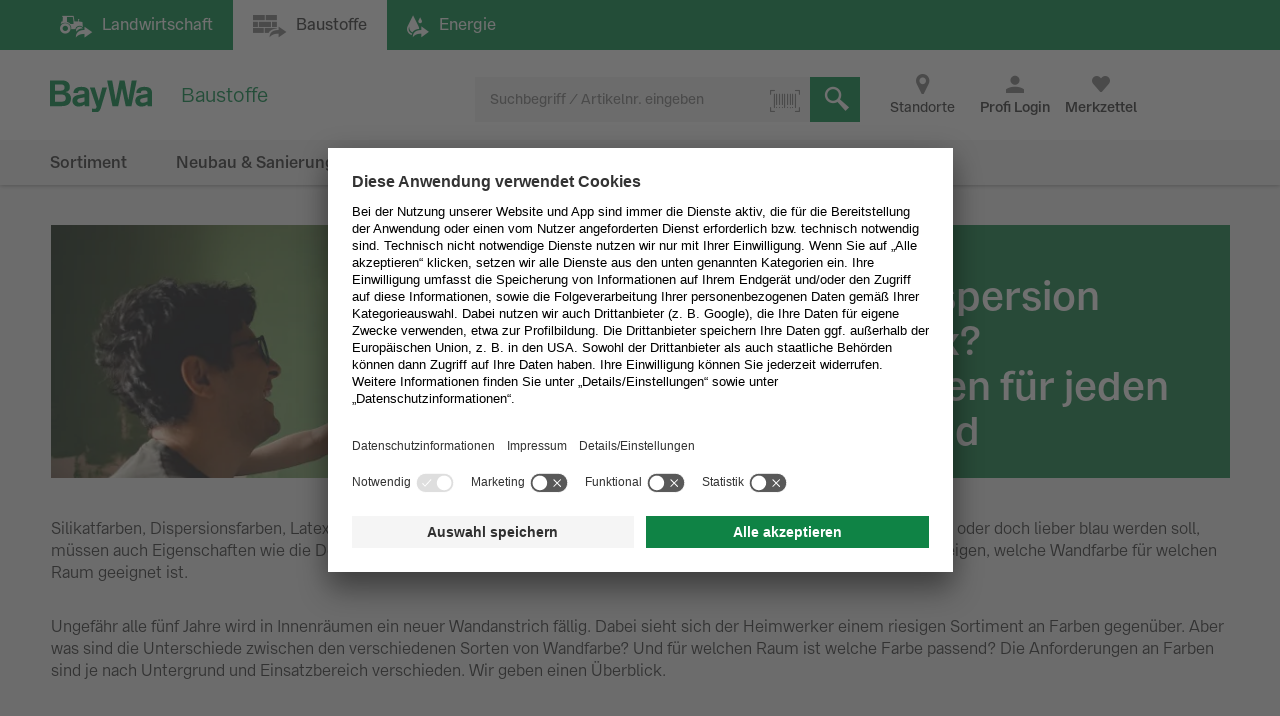

--- FILE ---
content_type: text/html;charset=UTF-8
request_url: https://www.baywa-baustoffe.de/b2b/de/i/projekte/ratgeber/passende-farben-fuer-jeden-untergrund/
body_size: 51712
content:
<!DOCTYPE html>
<html lang="de">
	<head>
		<title>
			So finden Sie die passende Wandfarbe für jeden Untergrund | BayWa Baustoffe</title>

		<meta http-equiv="Content-Type" content="text/html; charset=utf-8"/>
		<meta http-equiv="X-UA-Compatible" content="IE=edge">
		<meta name="viewport" content="width=device-width, initial-scale=1, user-scalable=no">

		<meta name="description" content="Die Anforderungen an Wandfarben sind je nach Untergrund und Einsatzbereich verschieden. Wir geben einen &Uuml;berblick">
<meta name="robots" content="index, follow">
<link rel="shortcut icon" type="image/x-icon" media="all" href="/_ui/responsive/theme-b2b/images/favicon.ico" />
		<link rel="apple-touch-icon" sizes="16x16" href="https://res.cloudinary.com/baywa-ag-p/image/upload/v1559032639/Baywa%20logo%20icons/16.png">
		<link rel="apple-touch-icon" sizes="32x32" href="https://res.cloudinary.com/baywa-ag-p/image/upload/v1559032639/Baywa%20logo%20icons/32.png">
		<link rel="apple-touch-icon" sizes="57x57" href="https://res.cloudinary.com/baywa-ag-p/image/upload/v1559032639/Baywa%20logo%20icons/57.png">
		<link rel="apple-touch-icon" sizes="64x64" href="https://res.cloudinary.com/baywa-ag-p/image/upload/v1559032639/Baywa%20logo%20icons/64.png">
		<link rel="apple-touch-icon" sizes="76x76" href="https://res.cloudinary.com/baywa-ag-p/image/upload/v1559032639/Baywa%20logo%20icons/76.png">
		<link rel="apple-touch-icon" sizes="96x96" href="https://res.cloudinary.com/baywa-ag-p/image/upload/v1559032639/Baywa%20logo%20icons/96.png">
		<link rel="apple-touch-icon" sizes="114x114" href="https://res.cloudinary.com/baywa-ag-p/image/upload/v1559032639/Baywa%20logo%20icons/114.png">
		<link rel="apple-touch-icon" sizes="120x120" href="https://res.cloudinary.com/baywa-ag-p/image/upload/v1559032639/Baywa%20logo%20icons/120.png">
		<link rel="apple-touch-icon" sizes="128x128" href="https://res.cloudinary.com/baywa-ag-p/image/upload/v1559032639/Baywa%20logo%20icons/128.png">
		<link rel="apple-touch-icon" sizes="144x144" href="https://res.cloudinary.com/baywa-ag-p/image/upload/v1559032639/Baywa%20logo%20icons/144.png">
		<link rel="apple-touch-icon" sizes="152x152" href="https://res.cloudinary.com/baywa-ag-p/image/upload/v1559032639/Baywa%20logo%20icons/152.png">
		<link rel="apple-touch-icon" sizes="167x167" href="https://res.cloudinary.com/baywa-ag-p/image/upload/v1559032639/Baywa%20logo%20icons/167.png">
		<link rel="apple-touch-icon" sizes="180x180" href="https://res.cloudinary.com/baywa-ag-p/image/upload/v1559032639/Baywa%20logo%20icons/180.png">
		<link rel="apple-touch-icon" sizes="192x192" href="https://res.cloudinary.com/baywa-ag-p/image/upload/v1559032639/Baywa%20logo%20icons/192.png">
		<link rel="apple-touch-icon" sizes="196x196" href="https://res.cloudinary.com/baywa-ag-p/image/upload/v1559032639/Baywa%20logo%20icons/196.png">
		<link rel="apple-touch-icon" sizes="256x256" href="https://res.cloudinary.com/baywa-ag-p/image/upload/v1559032639/Baywa%20logo%20icons/256.png">
		<link rel="apple-touch-icon" sizes="512x152" href="https://res.cloudinary.com/baywa-ag-p/image/upload/v1559032639/Baywa%20logo%20icons/512.png">

		<link rel="canonical" href="https://www.baywa-baustoffe.de/b2b/de/i/projekte/ratgeber/passende-farben-fuer-jeden-untergrund/" />
		<link rel="stylesheet" type="text/css" media="all" href="/wro/b2b_responsive-f620cd7e4f6f4a55b08513a9a450ffe2f67e2a1d.css" />
		<link rel="preload" type="text/css" media="all" href="https://baustoffe.baywa.com/webfiles/1769002520561/css/commerce.css" as="style"
		      onload="this.onload=null;this.rel='stylesheet'"/>
		<noscript>
			<link rel="stylesheet" type="text/css" media="all" href="https://baustoffe.baywa.com/webfiles/1769002520561/css/commerce.css"/>
		</noscript>
	<script>
	!function(t){"use strict";t.loadCSS||(t.loadCSS=function(){});var e=loadCSS.relpreload={};if(e.support=function(){var e;try{e=t.document.createElement("link").relList.supports("preload")}catch(t){e=!1}return function(){return e}}(),e.bindMediaToggle=function(t){var e=t.media||"all";function a(){t.media=e}t.addEventListener?t.addEventListener("load",a):t.attachEvent&&t.attachEvent("onload",a),setTimeout(function(){t.rel="stylesheet",t.media="only x"}),setTimeout(a,3e3)},e.poly=function(){if(!e.support())for(var a=t.document.getElementsByTagName("link"),n=0;n<a.length;n++){var o=a[n];"preload"!==o.rel||"style"!==o.getAttribute("as")||o.getAttribute("data-loadcss")||(o.setAttribute("data-loadcss",!0),e.bindMediaToggle(o))}},!e.support()){e.poly();var a=t.setInterval(e.poly,500);t.addEventListener?t.addEventListener("load",function(){e.poly(),t.clearInterval(a)}):t.attachEvent&&t.attachEvent("onload",function(){e.poly(),t.clearInterval(a)})}"undefined"!=typeof exports?exports.loadCSS=loadCSS:t.loadCSS=loadCSS}("undefined"!=typeof global?global:this);
</script>

<!-- GA4 -->
<script defer>
	var gtmGeneralData = gtmGeneralData || {};
	gtmGeneralData = {
		loginStatus: (true) ? "nein" : "ja",
		status404: 0,
		customerStatus: (true) ? "Gastkunde" : (false) ? "Privatkunde" : "Gewerbekunde",
		userId: "",
		userTransactionCount: "0",
		portal: "BOP",
		ecommerceValue: 0,
		pageName: {
			HOMEPAGE: "Startseite",
			PRODUCT: "Produktdetailseite",
			PRODUCTSEARCH: "Suchergebnisseite",
			CATEGORY: "Kategorieseite",
			BRAND: "Markenseite",
			WISHLIST: "Merkliste",
			DIRECTORDER: "Direktbestellung",
			ACCOUNT: "Mein Cockpit",
			ORDERHISTORY: "Bestellhistorie",
			//"Search Result": "Suchergebnisseite",
			//"Product List": "Kategorieseite",
			CART: "Warenkorb",
			CHECKOUT: "Checkout",
			ORDERCONFIRMATION: "BestellbestÃ¤tigungsseite",
			ADD_TO_CART_POPUP: "Warenkorb Popup",
			UNKNOWN: "N/A"
		},
		fallback: {
			string: "N/A",
			number: 0
		}
	}

	<!-- PAGEVIEW CODE START -->
	window.dataLayer = window.dataLayer || [];
	if (typeof gtmGeneralData !== 'undefined') {
		dataLayer.push({
			'login_status': gtmGeneralData.loginStatus,
			'status_404': gtmGeneralData.status404,
			'customer_status': gtmGeneralData.customerStatus,
			'user_id': gtmGeneralData.userId,
			'portal': gtmGeneralData.portal
		});
	}
	<!-- PAGEVIEW CODE END -->
</script>
<script id="usercentrics-cmp" src="https://app.usercentrics.eu/browser-ui/latest/loader.js"
					        data-settings-id="uPVRnuprw" async></script>
			<!-- Google Tag Manager -->
		<script>(function(w,d,s,l,i){w[l]=w[l]||[];w[l].push({'gtm.start':
					new Date().getTime(),event:'gtm.js'});var f=d.getElementsByTagName(s)[0],
				j=d.createElement(s),dl=l!='dataLayer'?'&l='+l:'';j.async=true;j.src=
				'https://wad.baywa-baustoffe.de/gtm.js?id='+i+dl;f.parentNode.insertBefore(j,f);
		})(window,document,'script','dataLayer','GTM-54G3F3P');</script>
		<!-- End Google Tag Manager -->

		<script>
			window.dataLayer = window.dataLayer || [];
			<!-- EVENT CODE START -->

			<!-- EVENT CODE END -->
		</script>
	</head>

	<body class="page-projekte-ratgeber-passende-farben-fuer-jeden-untergrund pageType-ContentPage template-pages-bloomreach-bloomreachPage pageLabel--i-projekte-ratgeber-passende-farben-fuer-jeden-untergrund- language-de">

	<script async>
				if(!(/bot|googlebot|crawler|spider|robot|crawling/i.test(navigator.userAgent))) {
					var l = document.createElement("img");
					l.src = "https://login.baywa.de/auth/realms/baywa/protocol/openid-connect/auth?response_type=code&client_id=bop&redirect_uri=https://www.baywa-baustoffe.de/_ui/shared/images/keycloak_status_pixel.png&login=true&scope=openid";
					l.onload = function() {
						window.location.href = "https://www.baywa-baustoffe.de/b2b/de/sso/login?redirect=https%3A%2F%2Fwww.baywa-baustoffe.de%2Fb2b%2Fde%2Fi%2Fprojekte%2Fratgeber%2Fpassende-farben-fuer-jeden-untergrund%2F";
					};
					l.style.display = 'none';

					document.getElementsByTagName("body")[0].appendChild(l);
				}
			</script>
		<!-- Google Tag Manager (noscript) -->
		<noscript><iframe src="https://wad.baywa-baustoffe.de/ns.html?id=GTM-54G3F3P"
	                  height="0" width="0" style="display:none;visibility:hidden"></iframe></noscript>
		<!-- End Google Tag Manager (noscript) -->

		<svg xmlns="http://www.w3.org/2000/svg" display="none">
	<symbol class="baywa-logo-svg" id="site-logo" viewBox="0 0 123.38583 34.66734">
		<title>BayWa Logo</title>
		<path class="baywa-logo-font" d="M104.56187,7.155c-5.31667,0-8.60224,2.46313-8.60224,6.77943l5.0757-.00015c0-1.93826.82774-2.831,3.63258-2.831,2.5911,0,3.648.71617,3.648,2.47239v1.3524c-1.81015.28064-6.78648,1.19478-7.25811,1.29444-2.84732.60286-6.24143,2.20556-6.24143,6.41854,0,3.80416,2.87083,6.461,6.98126,6.461a9.99658,9.99658,0,0,0,6.32532-2.17051h.19251l.27237,1.68947h4.79764l.00038-14.72512C113.38583,8.9504,110.38886,7.155,104.56187,7.155Zm3.75364,16.12333a11.56622,11.56622,0,0,1-5.11582,1.63425c-1.78057,0-3.07289-1.02245-3.07289-2.43143,0-1.91232,1.55317-2.34739,3.29081-2.71435,1.35664-.28656,4.89828-.96359,4.89828-.96359ZM34.70919,7.155c-5.3166,0-8.60225,2.46313-8.60225,6.77943l5.0757-.00015c0-1.93826.82775-2.831,3.63258-2.831,2.5911,0,3.648.71617,3.648,2.47239v1.3524c-1.81008.28064-6.78649,1.19478-7.25812,1.29444-2.84724.60286-6.24135,2.20556-6.24135,6.41854,0,3.80416,2.87075,6.461,6.98126,6.461a9.99655,9.99655,0,0,0,6.32525-2.17051h.1925l.27238,1.68947h4.79763l.00038-14.72512C43.53314,8.9504,40.53617,7.155,34.70919,7.155Zm3.75364,16.12333A11.5659,11.5659,0,0,1,33.347,24.91262c-1.78057,0-3.0729-1.02245-3.0729-2.43143,0-1.91232,1.55317-2.34739,3.29081-2.71435,1.35665-.28656,4.89829-.96359,4.89829-.96359ZM96.43645,0,90.553,28.62075H84.15687L80.08344,9.24408H79.891L75.8163,28.62075H69.421L63.53755,0h5.59413l3.8342,21.38046h.19228L77.38608.07008h5.52246l4.06409,21.31038h.19205L90.84164,0ZM17.50288,13.03529v-.19312A5.42089,5.42089,0,0,0,22.0468,7.16165c0-3.89214-2.7387-7.16126-8.54088-7.16126H0V28.62115H12.225c5.16945,0,11.10331-.9774,11.10331-8.59891A6.82333,6.82333,0,0,0,17.50288,13.03529ZM5.54923,4.41742h6.27526c2.90025,0,4.43332,1.19736,4.43332,3.46283,0,1.32327-.57592,3.54323-4.43332,3.54323H5.54923Zm6.87591,19.30779H5.54923V15.60082H12.385c3.51381,0,5.1539,1.35407,5.1539,4.26168C17.53891,22.53392,15.96185,23.72521,12.42514,23.72521ZM58.08593,7.97579h5.22846s-5.42575,18.02867-6.76092,22.44645c-1.11128,3.67688-2.83829,5.2451-6.4127,5.2451a12.76,12.76,0,0,1-3.5179-.613l.00007-3.81963c3.7158.89578,4.85839.38808,5.15709-2.106L44.36779,7.97579h5.43014L54.14471,22.3473h.19312Z" fill="#008c46"/>
	</symbol>
</svg>

<svg xmlns="http://www.w3.org/2000/svg" display="none">
	<symbol class="baywa-logo-svg-configurator" id="site-logo-configurator" viewBox="0 0 280 70">
		<title>BayWa Logo</title>
		<path class="baywa-logo-font" d="M15.46 28.48c0-2.54-2.03-3.81-4.56-3.81H3.67V40h6.54c3.2 0 5.94-.75 5.94-4.59 0-1.83-1.2-3.57-3.3-3.79v-.04c1.68-.32 2.6-1.42 2.6-3.1m-3.02.39c0 1.46-1.16 1.96-2.44 1.96H6.56v-3.88h3.43c1.69 0 2.44.75 2.44 1.92m.7 6.46c0 1.6-1.06 2.13-2.81 2.13H6.56v-4.48h3.73c1.75 0 2.83.62 2.83 2.35M24.4 40a2.07 2.07 0 0 1-.26-1 5.51 5.51 0 0 1-3.56 1.26c-2.07 0-3.72-1.32-3.72-3.43 0-2.14 1.71-3.1 3.33-3.42l1.1-.21c.95-.2 2.18-.41 2.85-.65v-.32c0-1.08-.93-1.38-2.07-1.38-1.53 0-2.03.45-2.03 1.64l-2.64-.11c0-2.57 2.27-3.56 4.67-3.56 2.35 0 4.7.47 4.7 3.58v5.76c0 1.13.26 1.6.42 1.84zm-.26-5.46c-.34.17-.78.3-1.25.39l-1.45.3c-1 .2-1.81.47-1.81 1.51 0 .82.75 1.36 1.7 1.36 1.23 0 2.81-.6 2.81-2zm12.8-5.43h-2.72l-2.05 7.95h-.05l-2.35-7.95h-2.83l3.93 11.21c-.32.7-.62.93-1.47.93a5.8 5.8 0 0 1-1.03-.09v2.36c.47.08.93.15 1.57.15 1.9 0 2.81-.65 3.42-2.66zM39.6 40h3.37l2.27-11.03h.04L47.55 40h3.37l3.15-15.33h-2.92L49.1 36.5h-.04l-2.27-11.84H43.9l-2.33 11.97h-.09l-2.11-11.97h-2.92zm23.81 0c-.15-.24-.41-.71-.41-1.84V32.4c0-3.1-2.35-3.58-4.7-3.58-2.4 0-4.67.99-4.67 3.56l2.63.1c0-1.18.5-1.63 2.03-1.63 1.15 0 2.08.3 2.08 1.38v.32c-.67.24-1.9.45-2.85.65l-1.1.21c-1.63.33-3.33 1.28-3.33 3.42 0 2.11 1.64 3.43 3.71 3.43 1.36 0 2.55-.43 3.57-1.25 0 .28.08.73.25.99zm-3.04-3.9c0 1.4-1.58 2-2.81 2-.95 0-1.7-.54-1.7-1.36 0-1.04.81-1.32 1.8-1.51l1.45-.3c.48-.09.91-.22 1.26-.4v1.56"/>
	</symbol>
</svg>

<svg xmlns="http://www.w3.org/2000/svg" visibility="hidden" class="absolute" style="left: -9999px; height: 0;">
	<defs>
		<linearGradient x1="6.71416922%" y1="93.4850191%" x2="93.6081727%" y2="6.61873642%" id="instagramGradient">
			<stop stop-color="#FFDD55" offset="0%"></stop>
			<stop stop-color="#FF543E" offset="50%"></stop>
			<stop stop-color="#C837AB" offset="100%"></stop>
		</linearGradient>
	</defs>
	<symbol id="icon-instagram" viewBox="0 0 32 32">
		<title>Instagram</title>
		<g id="Symbols" stroke="none" stroke-width="1" fill="none" fill-rule="evenodd">
			<g id="Footer-/-XL" transform="translate(-856.000000, -260.000000)" fill="url(#instagramGradient)"
			   fill-rule="nonzero">
				<g id="Footer">
					<g id="Social-Media" transform="translate(700.000000, 218.000000)">
						<path
							d="M184,42 C186.208,42 188,43.792 188,46 L188,70 C188,72.208 186.208,74 184,74 L160,74 C157.792,74 156,72.208 156,70 L156,46 C156,43.792 157.792,42 160,42 L184,42 Z M161.04137,49.9608749 C160.313437,51.8274011 160.419148,54.2514784 160.419148,57.7224683 C160.419148,60.7682753 160.321466,63.630906 161.04137,65.4827246 C162.766474,69.9193191 167.276436,69.5860164 172.000707,69.5718595 L172.27348,69.571433 C176.926095,69.571433 181.723226,70.0554462 183.506929,65.4827246 C184.204493,63.6794468 184.136879,61.4162026 184.129681,58.171115 L184.129151,57.7224683 C184.129151,53.0935904 184.38473,50.1052767 182.138041,47.8617015 C179.863251,45.5887113 176.786932,45.8735036 172.270804,45.8735036 C167.417473,45.8735036 162.803663,45.4416354 161.04137,49.9608749 Z M181.926619,62.5064443 C181.673716,68.0378331 177.458664,67.430811 172.277495,67.430811 L171.674299,67.4303366 C162.818744,67.4147328 162.558789,66.9554305 162.558789,57.7171201 C162.558789,48.1638756 163.308131,48.0141256 171.213696,48.0061033 L171.213696,48.0087774 C181.348555,47.9927328 182.638494,46.866934 181.926619,62.5064443 Z M172.276157,51.6375396 C168.913482,51.6375396 166.187748,54.3624538 166.187748,57.7224683 C166.187748,61.0824828 168.913482,63.80606 172.276157,63.80606 C175.638832,63.80606 178.363227,61.0824828 178.363227,57.7224683 C178.363227,54.3624538 175.638832,51.6375396 172.276157,51.6375396 Z M172.276157,53.7728134 C177.501483,53.7728134 177.508174,61.6721232 172.276157,61.6721232 C167.052168,61.6721232 167.04414,53.7728134 172.276157,53.7728134 Z M178.605426,49.9755825 C177.819954,49.9755825 177.183013,50.6120198 177.183013,51.39687 C177.183013,52.1817202 177.819954,52.8181575 178.605426,52.8181575 C179.390897,52.8181575 180.027838,52.1817202 180.027838,51.39687 C180.027838,50.6120198 179.390897,49.9755825 178.605426,49.9755825 Z"
							id="instagram"></path>
					</g>
				</g>
			</g>
		</g>
	</symbol>
</svg>

<svg xmlns="http://www.w3.org/2000/svg" display="none">
	<symbol id="icon-whatsapp" viewBox="0 0 32 32">
		<title>WhatsApp</title>
		<g transform="scale(0.0625)">
			<rect width="512" height="512" rx="64" fill="#25d366"/>
			<path fill="#25d366" stroke="#fff" stroke-width="26" d="M123 393l14-65a138 138 0 1150 47z"/>
			<path fill="#fff"
			      d="M308 273c-3-2-6-3-9 1l-12 16c-3 2-5 3-9 1-15-8-36-17-54-47-1-4 1-6 3-8l9-14c2-2 1-4 0-6l-12-29c-3-8-6-7-9-7h-8c-2 0-6 1-10 5-22 22-13 53 3 73 3 4 23 40 66 59 32 14 39 12 48 10 11-1 22-10 27-19 1-3 6-16 2-18"/>
		</g>
	</symbol>
</svg>

<svg xmlns="http://www.w3.org/2000/svg" display="none">
	<symbol id="icon-facebook" viewBox="0 0 32 32">
		<title>Facebook</title>
		<defs>
			<clipPath id="rounded-fb-clip">
				<rect width="32" height="32" rx="4"/>
			</clipPath>
		</defs>
		<g clip-path="url(#rounded-fb-clip)">
			<path
				d="M30.2344828 0H1.76551724C.79044899 0 0 .790449 0 1.7655172v28.4689656C0 31.209551.790449 32 1.76551724 32H17.1034483V19.6248276H12.937931v-4.8441379h4.1655173v-3.564138c0-4.1324138 2.5268965-6.3834483 6.2124138-6.3834483a35.42068926 35.42068926 0 0 1 3.7186207.1875863v4.32h-2.5379311c-2.0082758 0-2.4.9489655-2.4 2.3503448v3.0841379h4.8l-.6234483 4.8441379h-4.2041379V32h8.1655173C31.209551 32 32 31.209551 32 30.2344828V1.7655172C32 .790449 31.209551 0 30.2344828 0z"
				fill="#4267B2"/>
		</g>
	</symbol>
</svg>
<div class="yCmsContentSlot container">
</div><div id="globalMessage" class="global-alerts">
	</div>
<input type="checkbox" id="searchbox-toggle" data-toggle="searchbox">
<input type="checkbox" id="account-toggle" data-toggle="account">
<input type="checkbox" id="nav-toggle" data-toggle="navigationbar" class="hidden">

<header class="main-header ">
	<div class="shop-switcher">
	<div class="container-fluid">
		<div class="row">
			<a href="https://www.baywa.de/de/"
			   class="btn btn-primary "
			   title="Landwirtschaft"
			   target="_blank"
			   rel="noopener noreferrer">
				<i class="icon icon-agrar hidden-tn">Landwirtschaft</i>
				<span class="display-none visible-tn-inline">Landwirtschaft<i class="icon icon-gebogen-pfeil arrow-icon" ></i> </span>
			</a>

			<div class="btn disabled">
				<i class="icon icon-baustoffe hidden-tn">Baustoffe</i>
				<span class="display-none visible-tn-inline">Baustoffe<i class="icon icon-gebogen-pfeil arrow-icon" ></i> </span>
			</div>

			<a href="https://www.baywa.de/waerme_strom/heizoel/heizoelpreisrechner/suche/heizoel"
			   class="btn btn-primary"
			   title="Energie"
			   target="_blank"
			   rel="noopener noreferrer">
				<i class="icon icon-energiePage hidden-tn">Energie</i>
				<span class="display-none visible-tn-inline">Energie<i class="icon icon-gebogen-pfeil arrow-icon" ></i> </span>
			</a>
		</div>
	</div>
</div>
<div class="js-storefront-toggle-modal" style="display: none">
		<div class="tn-p-20">
			<div class="row">
				<div class="col-tn-12">
					<p>
						Dieser Link führt zum Privatkundenbereich. Dort sind andere Artikel verfügbar und Ihr Warenkorb entspricht nicht ihrem Geschäftskunden-Warenkorb.</p>
				</div>
			</div>
			<div class="row">
				<div class="col-tn-12 col-xs-6 col-xs-offset-3">
					<a class="btn btn-primary btn-block" href="">
						Fortfahren</a>
				</div>
			</div>
		</div>
	</div>

	<div id="top-navigation" class="top-navigation">
		<div class="container-fluid header-top relative">
			<label for="nav-toggle" class="navigationbar-toggle">
				<span class="icon-menu"></span>
				<div class="icon-menu-claim">
					Menü</div>
			</label>

			<div class="site-logo-wrapper" itemscope itemtype="https://schema.org/Organization">
				<a  href="/b2b/de/"
					title="zur Startseite"
					itemprop="url"
					



data-id="data-link-shop-logo"
				>
					<span itemprop="logo" itemscope itemtype="https://schema.org/ImageObject">
						<svg class="icon-site-logo">
							<use xlink:href="#site-logo" />
						</svg>
						<meta itemprop="name" content="BayWa-Baustoffe" />
						<meta itemprop="contentURL" content="/_ui/shared/images/baywa-logo.svg" />
					</span>
					<span class="sr-only">zur Startseite</span>
				</a>
				<meta itemprop="name" content="BayWa Baustoffe" />
				<meta itemprop="telephone" content="0800 / 40 44 111 - 0" />
			</div>

			<div class="site-logo-claim">
				<div>Baustoffe</div>
			</div>

			<div class="icons">
				<span class="item store-finder hidden-tn">
					<a href="https://www.baywa-baustoffe.de/b2b/de/i/standorte?division=baustoffe" class="link font-normal">
						<i class="icon icon-standort-finden"></i>
						<span>Standorte</span>
					</a>
				</span>

				<span class="item login-wrapper">
				<a href="https://www.baywa-baustoffe.de/b2b/de/login?redirect=https%3A%2F%2Fwww.baywa-baustoffe.de%2Fb2b%2Fde%2Fi%2Fprojekte%2Fratgeber%2Fpassende-farben-fuer-jeden-untergrund%2F">
				<button class="link" 



data-id="btn-open-login-form"<label title="Profi Login">
						<i class="icon icon-avatarbenutzer"></i>
							<span>Profi Login</span>
					</label>
				</button>
					</a>
			</span>
		<span class="item wishlist" gtm-id="header-wishlist">
						<div class="wishlist-component" data-component-id="Wishlist">
	<a href="/b2b/de/wishlist">
		<label class="js-wishlist" data-badge="">
			<i class="icon icon-like"></i>
			<span class="font-bold">Merkzettel</span>
		</label>
	</a>
</div>
</span>
					<div class="content">
						<div id="wishlist" class="wishlist-wrapper">
						</div>
					</div>

					<span class="item minicart" gtm-id="header-minicart" data-toggle="flyout">
						</span>
					<div class="content">
						<div id="mini-cart" class="mini-cart-wrapper">
						</div>
						<div class="row tn-mt-30">
							<div class="col-sm-6 tn-mb-10 sm-mb-0">
								<button class="btn btn-default btn-block js-mini-cart-close-button">
									weiter einkaufen</button>
							</div>
							<div class="col-sm-6">
								<a href="/b2b/de/cart" class="btn btn-primary btn-block" onclick="DS.Cart.calculateCartPopup();">
									zum Warenkorb</a>
							</div>
						</div>
					</div>
					<div class="item search-wrapper">
						<label for="searchbox-toggle">
							<i class="icon icon-suche"></i>
							<span>Suchen</span>
						</label>
					</div>
				</div>
		</div>
		<div class="myaccount-wrapper col-tn-12 tn-p-0">
				</div>
		<div class="searchbox-container container-fluid">
			<div class="yCmsComponent content">
<div class="searchbox" data-component-id="SearchBox">
	<form class="js-searchform" name="search_form_SearchBox" method="get" action="/b2b/de/search/" data-id="search-form">
		<div class="input-group">
			<input type="text" id="searchbox-SearchBox" class="form-control js-site-search-input tn-pr-40"
					name="text" value="" maxlength="100" placeholder="Suchbegriff / Artikelnr. eingeben" 



data-id="search"
					data-options='{"autocompleteUrl" : "/b2b/de/search/autocomplete/SearchBox","minCharactersBeforeRequest" : "3","waitTimeBeforeRequest" : "0","displayProductImages" : true}'>

			<div class="icon icon-schliessen js-clear-searchbox" data-id="delete-searchterm"></div>
			<div class="searchbox-loader"></div>
			<div class="input-group-btn">
				<div class="btn btn-light">
					<label class="tooltip--bottom" data-tooltip="Machen Sie ein Foto eines Barcodes mit Ihrer Smartphone- oder Tablet-Kamera oder laden Sie ein Bild eines Barcodes hoch um nach dem Produkt zu suchen.">
						<i class="icon icon-barcode icon-only"></i>
						<input type="file" accept="image/*" capture class="js-scanner hidden">
					</label>
				</div>
			</div>
			<div class="input-group-btn">
				<button class="btn-search btn-primary" type="submit" 



data-id="butt-search" >
					<i class="icon icon-suche icon-only"></i>
				</button>
			</div>
		</div>
	</form>
</div>
</div></div>
	</div>

	<nav>
		<ul class="nav-list">
		<div class="nav-list-navigation">
			<label for="nav-toggle" class="pointer text-lowercase nav-close">
				Schließen<i class="icon icon-schliessen icon-green tn-pl-10"></i>
			</label>
		</div>

		<div class="nav-buttons">
			<a href="/b2b/de/"
			   class="icon icon-startseite-haus"
			   title="Startseite">
					Startseite</a>

				<div class="wishlist-component" data-component-id="Wishlist">
	<a href="/b2b/de/wishlist">
		<label class="js-wishlist" data-badge="">
			<i class="icon icon-like"></i>
			<span class="font-bold">Merkzettel</span>
		</label>
	</a>
</div>
<a href="/b2b/de/public/contact"
			   class="icon icon-e-mail"
			   title="Kontakt">
					Kontakt</a>

			<a href="https://www.baywa-baustoffe.de/b2b/de/i/standorte?division=baustoffe"
			   class="icon icon-standort-finden"
			   title="Standorte"
			   rel="noopener">
					Standorte</a>
		</div>

		<li class="nav-item categories " id="topLevelNavigation-NavigationSectionCategories" data-componentuid="NavigationSectionCategories">
		<input type="checkbox" id="nav-toggle-NavigationSectionCategories" class="nav-list-toggle hidden"/>

		<ul class="nav-list-1 ">
				<div class="sm-pb-20 nav-login-hint js-login-hint-target hidden"></div>
				<div class="nav-list-navigation">
					<label for="nav-toggle" class="pointer text-lowercase nav-close">
						Schließen<i class="icon icon-schliessen icon-green tn-pl-10"></i>
					</label>
					<label for="nav-toggle-NavigationSectionCategories" class="pointer text-lowercase nav-back">
						<i class="icon icon-arrow-left icon-green tn-pr-5"></i>
						Zurück</label>
				</div>

				<div class="nav-list-header ">
					Produktinformation<span class="fake-link-wrapper text-right default-link-color default-link-font show-more"
						      title="Zur Übersicht">
							Zur Übersicht</span>
					</div>

				<li class="nav-item-1 ">
												<input type="checkbox" id="nav-toggle-SH10492979NODE"
												       class="nav-list-toggle hidden"/>
												<label data-item="SH10492979NODE" for="nav-toggle-SH10492979NODE" class="yCmsComponent">
<a href="/b2b/de/aktionen/c-sh10492979/"  title="Aktionen" >Aktionen</a></label><ul class="nav-list-2">
														<li class="nav-list-spinner spinner"></li>
														<li class="nav-list-navigation">
															<label for="nav-toggle" class="pointer text-lowercase nav-close">
																Schließen<i class="icon icon-schliessen icon-green tn-pl-10"></i>
															</label>
															<label for="nav-toggle-SH10492979NODE"
															       class="pointer text-lowercase nav-back">
																<i class="icon icon-arrow-left icon-green tn-pr-5"></i>
																Zurück</label>
														</li>
														<li class="nav-list-header show-more-link-visible">
																Aktionen<span class="fake-link-wrapper text-right default-link-color default-link-font show-more"
														      title="Zur Übersicht">
														Zur Übersicht<a href="/b2b/de/aktionen/c-sh10492979/"  title="Aktionen" >Aktionen</a></span>
															</li>
														<!-- anchor point for async loaded second level navigation, see secondLevelNavigation.jsp -->
														<div style="display: none" id="container-NavigationSectionCategories-SH10492979NODE" data-childuid="SH10492979NODE"/>
													</ul>
												</li>
										<li class="nav-item-1 ">
												<input type="checkbox" id="nav-toggle-SH19531361NODE"
												       class="nav-list-toggle hidden"/>
												<label data-item="SH19531361NODE" for="nav-toggle-SH19531361NODE" class="yCmsComponent">
<a href="/b2b/de/ausbau/c-sh19531361/"  title="Ausbau" >Ausbau</a></label><ul class="nav-list-2">
														<li class="nav-list-spinner spinner"></li>
														<li class="nav-list-navigation">
															<label for="nav-toggle" class="pointer text-lowercase nav-close">
																Schließen<i class="icon icon-schliessen icon-green tn-pl-10"></i>
															</label>
															<label for="nav-toggle-SH19531361NODE"
															       class="pointer text-lowercase nav-back">
																<i class="icon icon-arrow-left icon-green tn-pr-5"></i>
																Zurück</label>
														</li>
														<li class="nav-list-header show-more-link-visible">
																Ausbau<span class="fake-link-wrapper text-right default-link-color default-link-font show-more"
														      title="Zur Übersicht">
														Zur Übersicht<a href="/b2b/de/ausbau/c-sh19531361/"  title="Ausbau" >Ausbau</a></span>
															</li>
														<!-- anchor point for async loaded second level navigation, see secondLevelNavigation.jsp -->
														<div style="display: none" id="container-NavigationSectionCategories-SH19531361NODE" data-childuid="SH19531361NODE"/>
													</ul>
												</li>
										<li class="nav-item-1 ">
												<input type="checkbox" id="nav-toggle-SH19702296NODE"
												       class="nav-list-toggle hidden"/>
												<label data-item="SH19702296NODE" for="nav-toggle-SH19702296NODE" class="yCmsComponent">
<a href="/b2b/de/bauger-c3-a4te--26-werkzeuge/c-sh19702296/"  title="Baugeräte & Werkzeuge" >Baugeräte & Werkzeuge</a></label><ul class="nav-list-2">
														<li class="nav-list-spinner spinner"></li>
														<li class="nav-list-navigation">
															<label for="nav-toggle" class="pointer text-lowercase nav-close">
																Schließen<i class="icon icon-schliessen icon-green tn-pl-10"></i>
															</label>
															<label for="nav-toggle-SH19702296NODE"
															       class="pointer text-lowercase nav-back">
																<i class="icon icon-arrow-left icon-green tn-pr-5"></i>
																Zurück</label>
														</li>
														<li class="nav-list-header show-more-link-visible">
																Baugeräte & Werkzeuge<span class="fake-link-wrapper text-right default-link-color default-link-font show-more"
														      title="Zur Übersicht">
														Zur Übersicht<a href="/b2b/de/bauger-c3-a4te--26-werkzeuge/c-sh19702296/"  title="Baugeräte & Werkzeuge" >Baugeräte & Werkzeuge</a></span>
															</li>
														<!-- anchor point for async loaded second level navigation, see secondLevelNavigation.jsp -->
														<div style="display: none" id="container-NavigationSectionCategories-SH19702296NODE" data-childuid="SH19702296NODE"/>
													</ul>
												</li>
										<li class="nav-item-1 ">
												<input type="checkbox" id="nav-toggle-SH19568262NODE"
												       class="nav-list-toggle hidden"/>
												<label data-item="SH19568262NODE" for="nav-toggle-SH19568262NODE" class="yCmsComponent">
<a href="/b2b/de/dach/c-sh19568262/"  title="Dach" >Dach</a></label><ul class="nav-list-2">
														<li class="nav-list-spinner spinner"></li>
														<li class="nav-list-navigation">
															<label for="nav-toggle" class="pointer text-lowercase nav-close">
																Schließen<i class="icon icon-schliessen icon-green tn-pl-10"></i>
															</label>
															<label for="nav-toggle-SH19568262NODE"
															       class="pointer text-lowercase nav-back">
																<i class="icon icon-arrow-left icon-green tn-pr-5"></i>
																Zurück</label>
														</li>
														<li class="nav-list-header show-more-link-visible">
																Dach<span class="fake-link-wrapper text-right default-link-color default-link-font show-more"
														      title="Zur Übersicht">
														Zur Übersicht<a href="/b2b/de/dach/c-sh19568262/"  title="Dach" >Dach</a></span>
															</li>
														<!-- anchor point for async loaded second level navigation, see secondLevelNavigation.jsp -->
														<div style="display: none" id="container-NavigationSectionCategories-SH19568262NODE" data-childuid="SH19568262NODE"/>
													</ul>
												</li>
										<li class="nav-item-1 ">
												<input type="checkbox" id="nav-toggle-SH19443520NODE"
												       class="nav-list-toggle hidden"/>
												<label data-item="SH19443520NODE" for="nav-toggle-SH19443520NODE" class="yCmsComponent">
<a href="/b2b/de/fassade/c-sh19443520/"  title="Fassade" >Fassade</a></label><ul class="nav-list-2">
														<li class="nav-list-spinner spinner"></li>
														<li class="nav-list-navigation">
															<label for="nav-toggle" class="pointer text-lowercase nav-close">
																Schließen<i class="icon icon-schliessen icon-green tn-pl-10"></i>
															</label>
															<label for="nav-toggle-SH19443520NODE"
															       class="pointer text-lowercase nav-back">
																<i class="icon icon-arrow-left icon-green tn-pr-5"></i>
																Zurück</label>
														</li>
														<li class="nav-list-header show-more-link-visible">
																Fassade<span class="fake-link-wrapper text-right default-link-color default-link-font show-more"
														      title="Zur Übersicht">
														Zur Übersicht<a href="/b2b/de/fassade/c-sh19443520/"  title="Fassade" >Fassade</a></span>
															</li>
														<!-- anchor point for async loaded second level navigation, see secondLevelNavigation.jsp -->
														<div style="display: none" id="container-NavigationSectionCategories-SH19443520NODE" data-childuid="SH19443520NODE"/>
													</ul>
												</li>
										<li class="nav-item-1 ">
												<input type="checkbox" id="nav-toggle-SH19430856NODE"
												       class="nav-list-toggle hidden"/>
												<label data-item="SH19430856NODE" for="nav-toggle-SH19430856NODE" class="yCmsComponent">
<a href="/b2b/de/fenster-2c-t-c3-bcren--26-tore/c-sh19430856/"  title="Fenster, Türen & Tore" >Fenster, Türen & Tore</a></label><ul class="nav-list-2">
														<li class="nav-list-spinner spinner"></li>
														<li class="nav-list-navigation">
															<label for="nav-toggle" class="pointer text-lowercase nav-close">
																Schließen<i class="icon icon-schliessen icon-green tn-pl-10"></i>
															</label>
															<label for="nav-toggle-SH19430856NODE"
															       class="pointer text-lowercase nav-back">
																<i class="icon icon-arrow-left icon-green tn-pr-5"></i>
																Zurück</label>
														</li>
														<li class="nav-list-header show-more-link-visible">
																Fenster, Türen & Tore<span class="fake-link-wrapper text-right default-link-color default-link-font show-more"
														      title="Zur Übersicht">
														Zur Übersicht<a href="/b2b/de/fenster-2c-t-c3-bcren--26-tore/c-sh19430856/"  title="Fenster, Türen & Tore" >Fenster, Türen & Tore</a></span>
															</li>
														<!-- anchor point for async loaded second level navigation, see secondLevelNavigation.jsp -->
														<div style="display: none" id="container-NavigationSectionCategories-SH19430856NODE" data-childuid="SH19430856NODE"/>
													</ul>
												</li>
										<li class="nav-item-1 ">
												<input type="checkbox" id="nav-toggle-SH19458321NODE"
												       class="nav-list-toggle hidden"/>
												<label data-item="SH19458321NODE" for="nav-toggle-SH19458321NODE" class="yCmsComponent">
<a href="/b2b/de/garten--26-hof/c-sh19458321/"  title="Garten & Hof" >Garten & Hof</a></label><ul class="nav-list-2">
														<li class="nav-list-spinner spinner"></li>
														<li class="nav-list-navigation">
															<label for="nav-toggle" class="pointer text-lowercase nav-close">
																Schließen<i class="icon icon-schliessen icon-green tn-pl-10"></i>
															</label>
															<label for="nav-toggle-SH19458321NODE"
															       class="pointer text-lowercase nav-back">
																<i class="icon icon-arrow-left icon-green tn-pr-5"></i>
																Zurück</label>
														</li>
														<li class="nav-list-header show-more-link-visible">
																Garten & Hof<span class="fake-link-wrapper text-right default-link-color default-link-font show-more"
														      title="Zur Übersicht">
														Zur Übersicht<a href="/b2b/de/garten--26-hof/c-sh19458321/"  title="Garten & Hof" >Garten & Hof</a></span>
															</li>
														<!-- anchor point for async loaded second level navigation, see secondLevelNavigation.jsp -->
														<div style="display: none" id="container-NavigationSectionCategories-SH19458321NODE" data-childuid="SH19458321NODE"/>
													</ul>
												</li>
										<li class="nav-item-1 ">
												<input type="checkbox" id="nav-toggle-SH3594233NODE"
												       class="nav-list-toggle hidden"/>
												<label data-item="SH3594233NODE" for="nav-toggle-SH3594233NODE" class="yCmsComponent">
<a href="/b2b/de/gesunde-bauprodukte/c-sh3594233/"  title="Gesunde Bauprodukte" >Gesunde Bauprodukte</a></label><ul class="nav-list-2">
														<li class="nav-list-spinner spinner"></li>
														<li class="nav-list-navigation">
															<label for="nav-toggle" class="pointer text-lowercase nav-close">
																Schließen<i class="icon icon-schliessen icon-green tn-pl-10"></i>
															</label>
															<label for="nav-toggle-SH3594233NODE"
															       class="pointer text-lowercase nav-back">
																<i class="icon icon-arrow-left icon-green tn-pr-5"></i>
																Zurück</label>
														</li>
														<li class="nav-list-header show-more-link-visible">
																Gesunde Bauprodukte<span class="fake-link-wrapper text-right default-link-color default-link-font show-more"
														      title="Zur Übersicht">
														Zur Übersicht<a href="/b2b/de/gesunde-bauprodukte/c-sh3594233/"  title="Gesunde Bauprodukte" >Gesunde Bauprodukte</a></span>
															</li>
														<!-- anchor point for async loaded second level navigation, see secondLevelNavigation.jsp -->
														<div style="display: none" id="container-NavigationSectionCategories-SH3594233NODE" data-childuid="SH3594233NODE"/>
													</ul>
												</li>
										<li class="nav-item-1 ">
												<input type="checkbox" id="nav-toggle-SH19443950NODE"
												       class="nav-list-toggle hidden"/>
												<label data-item="SH19443950NODE" for="nav-toggle-SH19443950NODE" class="yCmsComponent">
<a href="/b2b/de/holzbau/c-sh19443950/"  title="Holzbau" >Holzbau</a></label><ul class="nav-list-2">
														<li class="nav-list-spinner spinner"></li>
														<li class="nav-list-navigation">
															<label for="nav-toggle" class="pointer text-lowercase nav-close">
																Schließen<i class="icon icon-schliessen icon-green tn-pl-10"></i>
															</label>
															<label for="nav-toggle-SH19443950NODE"
															       class="pointer text-lowercase nav-back">
																<i class="icon icon-arrow-left icon-green tn-pr-5"></i>
																Zurück</label>
														</li>
														<li class="nav-list-header show-more-link-visible">
																Holzbau<span class="fake-link-wrapper text-right default-link-color default-link-font show-more"
														      title="Zur Übersicht">
														Zur Übersicht<a href="/b2b/de/holzbau/c-sh19443950/"  title="Holzbau" >Holzbau</a></span>
															</li>
														<!-- anchor point for async loaded second level navigation, see secondLevelNavigation.jsp -->
														<div style="display: none" id="container-NavigationSectionCategories-SH19443950NODE" data-childuid="SH19443950NODE"/>
													</ul>
												</li>
										<li class="nav-item-1 ">
												<input type="checkbox" id="nav-toggle-SH19471386NODE"
												       class="nav-list-toggle hidden"/>
												<label data-item="SH19471386NODE" for="nav-toggle-SH19471386NODE" class="yCmsComponent">
<a href="/b2b/de/rohbau/c-sh19471386/"  title="Rohbau" >Rohbau</a></label><ul class="nav-list-2">
														<li class="nav-list-spinner spinner"></li>
														<li class="nav-list-navigation">
															<label for="nav-toggle" class="pointer text-lowercase nav-close">
																Schließen<i class="icon icon-schliessen icon-green tn-pl-10"></i>
															</label>
															<label for="nav-toggle-SH19471386NODE"
															       class="pointer text-lowercase nav-back">
																<i class="icon icon-arrow-left icon-green tn-pr-5"></i>
																Zurück</label>
														</li>
														<li class="nav-list-header show-more-link-visible">
																Rohbau<span class="fake-link-wrapper text-right default-link-color default-link-font show-more"
														      title="Zur Übersicht">
														Zur Übersicht<a href="/b2b/de/rohbau/c-sh19471386/"  title="Rohbau" >Rohbau</a></span>
															</li>
														<!-- anchor point for async loaded second level navigation, see secondLevelNavigation.jsp -->
														<div style="display: none" id="container-NavigationSectionCategories-SH19471386NODE" data-childuid="SH19471386NODE"/>
													</ul>
												</li>
										<li class="nav-item-1 ">
												<input type="checkbox" id="nav-toggle-SH19573588NODE"
												       class="nav-list-toggle hidden"/>
												<label data-item="SH19573588NODE" for="nav-toggle-SH19573588NODE" class="yCmsComponent">
<a href="/b2b/de/tief---26-stra-c3-9fenbau/c-sh19573588/"  title="Tief- & Straßenbau" >Tief- & Straßenbau</a></label><ul class="nav-list-2">
														<li class="nav-list-spinner spinner"></li>
														<li class="nav-list-navigation">
															<label for="nav-toggle" class="pointer text-lowercase nav-close">
																Schließen<i class="icon icon-schliessen icon-green tn-pl-10"></i>
															</label>
															<label for="nav-toggle-SH19573588NODE"
															       class="pointer text-lowercase nav-back">
																<i class="icon icon-arrow-left icon-green tn-pr-5"></i>
																Zurück</label>
														</li>
														<li class="nav-list-header show-more-link-visible">
																Tief- & Straßenbau<span class="fake-link-wrapper text-right default-link-color default-link-font show-more"
														      title="Zur Übersicht">
														Zur Übersicht<a href="/b2b/de/tief---26-stra-c3-9fenbau/c-sh19573588/"  title="Tief- & Straßenbau" >Tief- & Straßenbau</a></span>
															</li>
														<!-- anchor point for async loaded second level navigation, see secondLevelNavigation.jsp -->
														<div style="display: none" id="container-NavigationSectionCategories-SH19573588NODE" data-childuid="SH19573588NODE"/>
													</ul>
												</li>
										<li class="nav-item-1 ">
												<input type="checkbox" id="nav-toggle-SH19490405NODE"
												       class="nav-list-toggle hidden"/>
												<label data-item="SH19490405NODE" for="nav-toggle-SH19490405NODE" class="yCmsComponent">
<a href="/b2b/de/trockenbau/c-sh19490405/"  title="Trockenbau" >Trockenbau</a></label><ul class="nav-list-2">
														<li class="nav-list-spinner spinner"></li>
														<li class="nav-list-navigation">
															<label for="nav-toggle" class="pointer text-lowercase nav-close">
																Schließen<i class="icon icon-schliessen icon-green tn-pl-10"></i>
															</label>
															<label for="nav-toggle-SH19490405NODE"
															       class="pointer text-lowercase nav-back">
																<i class="icon icon-arrow-left icon-green tn-pr-5"></i>
																Zurück</label>
														</li>
														<li class="nav-list-header show-more-link-visible">
																Trockenbau<span class="fake-link-wrapper text-right default-link-color default-link-font show-more"
														      title="Zur Übersicht">
														Zur Übersicht<a href="/b2b/de/trockenbau/c-sh19490405/"  title="Trockenbau" >Trockenbau</a></span>
															</li>
														<!-- anchor point for async loaded second level navigation, see secondLevelNavigation.jsp -->
														<div style="display: none" id="container-NavigationSectionCategories-SH19490405NODE" data-childuid="SH19490405NODE"/>
													</ul>
												</li>
										<li class="nav-item-1 ">
												<input type="checkbox" id="nav-toggle-T_a_C_MainNODE"
												       class="nav-list-toggle hidden"/>
												<ul class="nav-list-2">
														<li class="nav-list-spinner spinner"></li>
														<li class="nav-list-navigation">
															<label for="nav-toggle" class="pointer text-lowercase nav-close">
																Schließen<i class="icon icon-schliessen icon-green tn-pl-10"></i>
															</label>
															<label for="nav-toggle-T_a_C_MainNODE"
															       class="pointer text-lowercase nav-back">
																<i class="icon icon-arrow-left icon-green tn-pr-5"></i>
																Zurück</label>
														</li>
														<li class="nav-list-header show-more-link-visible">
																Town & Country<span class="fake-link-wrapper text-right default-link-color default-link-font show-more"
														      title="Zur Übersicht">
														Zur Übersicht</span>
															</li>
														<!-- anchor point for async loaded second level navigation, see secondLevelNavigation.jsp -->
														<div style="display: none" id="container-NavigationSectionCategories-T_a_C_MainNODE" data-childuid="T_a_C_MainNODE"/>
													</ul>
												</li>
										</ul>
		</li>
<li class="nav-item bloomreach-navigation " id="topLevelNavigation-Bloomreach_NODE_51288d59b4eea1c9762ebad9e226e6d9Section" data-componentuid="Bloomreach_NODE_51288d59b4eea1c9762ebad9e226e6d9Section">
		<input type="checkbox" id="nav-toggle-Bloomreach_NODE_51288d59b4eea1c9762ebad9e226e6d9Section" class="nav-list-toggle hidden"/>

		<label for="nav-toggle-Bloomreach_NODE_51288d59b4eea1c9762ebad9e226e6d9Section" data-componentuid="Bloomreach_NODE_51288d59b4eea1c9762ebad9e226e6d9Section" class="yCmsComponent">
<a href="https://www.baywa-baustoffe.de/b2b/de/i/produktwelten/index/"  title="Sortiment" >Sortiment</a></label><ul class="nav-list-1 ">
				<div class="nav-list-navigation">
					<label for="nav-toggle" class="pointer text-lowercase nav-close">
						Schließen<i class="icon icon-schliessen icon-green tn-pl-10"></i>
					</label>
					<label for="nav-toggle-Bloomreach_NODE_51288d59b4eea1c9762ebad9e226e6d9Section" class="pointer text-lowercase nav-back">
						<i class="icon icon-arrow-left icon-green tn-pr-5"></i>
						Zurück</label>
				</div>

				<div class="nav-list-header ">
					Sortiment<span class="fake-link-wrapper text-right default-link-color default-link-font show-more"
						      title="Zur Übersicht">
							Zur Übersicht<a href="https://www.baywa-baustoffe.de/b2b/de/i/produktwelten/index/"  title="Sortiment" >Sortiment</a></span>
					</div>

				<li class="nav-item-1 ">
												<input type="checkbox" id="nav-toggle-Bloomreach_NODE_41f6431f1ffbf2f62978ef064b73360d"
												       class="nav-list-toggle hidden"/>
												<label for="nav-toggle-Bloomreach_NODE_41f6431f1ffbf2f62978ef064b73360d">
																Haus & Garten</label>
													<ul class="nav-list-2">
														<li class="nav-list-spinner spinner"></li>
														<li class="nav-list-navigation">
															<label for="nav-toggle" class="pointer text-lowercase nav-close">
																Schließen<i class="icon icon-schliessen icon-green tn-pl-10"></i>
															</label>
															<label for="nav-toggle-Bloomreach_NODE_41f6431f1ffbf2f62978ef064b73360d"
															       class="pointer text-lowercase nav-back">
																<i class="icon icon-arrow-left icon-green tn-pr-5"></i>
																Zurück</label>
														</li>
														<li class="nav-list-header show-more-link-visible">
																Haus & Garten</li>
														<!-- anchor point for async loaded second level navigation, see secondLevelNavigation.jsp -->
														<div style="display: none" id="container-Bloomreach_NODE_51288d59b4eea1c9762ebad9e226e6d9Section-Bloomreach_NODE_41f6431f1ffbf2f62978ef064b73360d" data-childuid="Bloomreach_NODE_41f6431f1ffbf2f62978ef064b73360d"/>
													</ul>
												</li>
										<li class="nav-item-1 ">
												<input type="checkbox" id="nav-toggle-Bloomreach_NODE_947e89c9b36cdc1295f9fc1bf795e1a9"
												       class="nav-list-toggle hidden"/>
												<label for="nav-toggle-Bloomreach_NODE_947e89c9b36cdc1295f9fc1bf795e1a9">
																Spezialbedarf</label>
													<ul class="nav-list-2">
														<li class="nav-list-spinner spinner"></li>
														<li class="nav-list-navigation">
															<label for="nav-toggle" class="pointer text-lowercase nav-close">
																Schließen<i class="icon icon-schliessen icon-green tn-pl-10"></i>
															</label>
															<label for="nav-toggle-Bloomreach_NODE_947e89c9b36cdc1295f9fc1bf795e1a9"
															       class="pointer text-lowercase nav-back">
																<i class="icon icon-arrow-left icon-green tn-pr-5"></i>
																Zurück</label>
														</li>
														<li class="nav-list-header show-more-link-visible">
																Spezialbedarf</li>
														<!-- anchor point for async loaded second level navigation, see secondLevelNavigation.jsp -->
														<div style="display: none" id="container-Bloomreach_NODE_51288d59b4eea1c9762ebad9e226e6d9Section-Bloomreach_NODE_947e89c9b36cdc1295f9fc1bf795e1a9" data-childuid="Bloomreach_NODE_947e89c9b36cdc1295f9fc1bf795e1a9"/>
													</ul>
												</li>
										<li class="nav-item-1 ">
												<input type="checkbox" id="nav-toggle-Bloomreach_NODE_5c049da7d6db5e29b034b3064ad2b1f6"
												       class="nav-list-toggle hidden"/>
												<label for="nav-toggle-Bloomreach_NODE_5c049da7d6db5e29b034b3064ad2b1f6">
																Eigene Marken</label>
													<ul class="nav-list-2">
														<li class="nav-list-spinner spinner"></li>
														<li class="nav-list-navigation">
															<label for="nav-toggle" class="pointer text-lowercase nav-close">
																Schließen<i class="icon icon-schliessen icon-green tn-pl-10"></i>
															</label>
															<label for="nav-toggle-Bloomreach_NODE_5c049da7d6db5e29b034b3064ad2b1f6"
															       class="pointer text-lowercase nav-back">
																<i class="icon icon-arrow-left icon-green tn-pr-5"></i>
																Zurück</label>
														</li>
														<li class="nav-list-header show-more-link-visible">
																Eigene Marken</li>
														<!-- anchor point for async loaded second level navigation, see secondLevelNavigation.jsp -->
														<div style="display: none" id="container-Bloomreach_NODE_51288d59b4eea1c9762ebad9e226e6d9Section-Bloomreach_NODE_5c049da7d6db5e29b034b3064ad2b1f6" data-childuid="Bloomreach_NODE_5c049da7d6db5e29b034b3064ad2b1f6"/>
													</ul>
												</li>
										<li class="nav-item-1 ">
												<input type="checkbox" id="nav-toggle-Bloomreach_NODE_153fb914f711bc68ba28271ebddb8ad7"
												       class="nav-list-toggle hidden"/>
												<label for="nav-toggle-Bloomreach_NODE_153fb914f711bc68ba28271ebddb8ad7">
																Produktinformationen</label>
													<ul class="nav-list-2">
														<li class="nav-list-spinner spinner"></li>
														<li class="nav-list-navigation">
															<label for="nav-toggle" class="pointer text-lowercase nav-close">
																Schließen<i class="icon icon-schliessen icon-green tn-pl-10"></i>
															</label>
															<label for="nav-toggle-Bloomreach_NODE_153fb914f711bc68ba28271ebddb8ad7"
															       class="pointer text-lowercase nav-back">
																<i class="icon icon-arrow-left icon-green tn-pr-5"></i>
																Zurück</label>
														</li>
														<li class="nav-list-header show-more-link-visible">
																Produktinformationen</li>
														<!-- anchor point for async loaded second level navigation, see secondLevelNavigation.jsp -->
														<div style="display: none" id="container-Bloomreach_NODE_51288d59b4eea1c9762ebad9e226e6d9Section-Bloomreach_NODE_153fb914f711bc68ba28271ebddb8ad7" data-childuid="Bloomreach_NODE_153fb914f711bc68ba28271ebddb8ad7"/>
													</ul>
												</li>
										</ul>
		</li>
<li class="nav-item bloomreach-navigation " id="topLevelNavigation-Bloomreach_NODE_181b20deb356b8f45de0c0793b004bb7Section" data-componentuid="Bloomreach_NODE_181b20deb356b8f45de0c0793b004bb7Section">
		<input type="checkbox" id="nav-toggle-Bloomreach_NODE_181b20deb356b8f45de0c0793b004bb7Section" class="nav-list-toggle hidden"/>

		<label for="nav-toggle-Bloomreach_NODE_181b20deb356b8f45de0c0793b004bb7Section" data-componentuid="Bloomreach_NODE_181b20deb356b8f45de0c0793b004bb7Section" class="yCmsComponent">
<a href="https://www.baywa-baustoffe.de/b2b/de/i/projekte/index/"  title="Neubau & Sanierung" >Neubau & Sanierung</a></label><ul class="nav-list-1 ">
				<div class="nav-list-navigation">
					<label for="nav-toggle" class="pointer text-lowercase nav-close">
						Schließen<i class="icon icon-schliessen icon-green tn-pl-10"></i>
					</label>
					<label for="nav-toggle-Bloomreach_NODE_181b20deb356b8f45de0c0793b004bb7Section" class="pointer text-lowercase nav-back">
						<i class="icon icon-arrow-left icon-green tn-pr-5"></i>
						Zurück</label>
				</div>

				<div class="nav-list-header ">
					Neubau & Sanierung<span class="fake-link-wrapper text-right default-link-color default-link-font show-more"
						      title="Zur Übersicht">
							Zur Übersicht<a href="https://www.baywa-baustoffe.de/b2b/de/i/projekte/index/"  title="Neubau & Sanierung" >Neubau & Sanierung</a></span>
					</div>

				<li class="nav-item-1 ">
												<input type="checkbox" id="nav-toggle-Bloomreach_NODE_c055db43abce46f39a6a8c28db550707"
												       class="nav-list-toggle hidden"/>
												<label for="nav-toggle-Bloomreach_NODE_c055db43abce46f39a6a8c28db550707">
																Sanierung</label>
													<ul class="nav-list-2">
														<li class="nav-list-spinner spinner"></li>
														<li class="nav-list-navigation">
															<label for="nav-toggle" class="pointer text-lowercase nav-close">
																Schließen<i class="icon icon-schliessen icon-green tn-pl-10"></i>
															</label>
															<label for="nav-toggle-Bloomreach_NODE_c055db43abce46f39a6a8c28db550707"
															       class="pointer text-lowercase nav-back">
																<i class="icon icon-arrow-left icon-green tn-pr-5"></i>
																Zurück</label>
														</li>
														<li class="nav-list-header show-more-link-visible">
																Sanierung</li>
														<!-- anchor point for async loaded second level navigation, see secondLevelNavigation.jsp -->
														<div style="display: none" id="container-Bloomreach_NODE_181b20deb356b8f45de0c0793b004bb7Section-Bloomreach_NODE_c055db43abce46f39a6a8c28db550707" data-childuid="Bloomreach_NODE_c055db43abce46f39a6a8c28db550707"/>
													</ul>
												</li>
										<li class="nav-item-1 ">
												<input type="checkbox" id="nav-toggle-Bloomreach_NODE_a013f339e305ac5b55e40b955fc80831"
												       class="nav-list-toggle hidden"/>
												<label for="nav-toggle-Bloomreach_NODE_a013f339e305ac5b55e40b955fc80831">
																Neubau</label>
													<ul class="nav-list-2">
														<li class="nav-list-spinner spinner"></li>
														<li class="nav-list-navigation">
															<label for="nav-toggle" class="pointer text-lowercase nav-close">
																Schließen<i class="icon icon-schliessen icon-green tn-pl-10"></i>
															</label>
															<label for="nav-toggle-Bloomreach_NODE_a013f339e305ac5b55e40b955fc80831"
															       class="pointer text-lowercase nav-back">
																<i class="icon icon-arrow-left icon-green tn-pr-5"></i>
																Zurück</label>
														</li>
														<li class="nav-list-header show-more-link-visible">
																Neubau</li>
														<!-- anchor point for async loaded second level navigation, see secondLevelNavigation.jsp -->
														<div style="display: none" id="container-Bloomreach_NODE_181b20deb356b8f45de0c0793b004bb7Section-Bloomreach_NODE_a013f339e305ac5b55e40b955fc80831" data-childuid="Bloomreach_NODE_a013f339e305ac5b55e40b955fc80831"/>
													</ul>
												</li>
										<li class="nav-item-1 ">
												<input type="checkbox" id="nav-toggle-Bloomreach_NODE_516449f798fc076adda9e83f2b062f0e"
												       class="nav-list-toggle hidden"/>
												<label for="nav-toggle-Bloomreach_NODE_516449f798fc076adda9e83f2b062f0e">
																Dienstleistungen</label>
													<ul class="nav-list-2">
														<li class="nav-list-spinner spinner"></li>
														<li class="nav-list-navigation">
															<label for="nav-toggle" class="pointer text-lowercase nav-close">
																Schließen<i class="icon icon-schliessen icon-green tn-pl-10"></i>
															</label>
															<label for="nav-toggle-Bloomreach_NODE_516449f798fc076adda9e83f2b062f0e"
															       class="pointer text-lowercase nav-back">
																<i class="icon icon-arrow-left icon-green tn-pr-5"></i>
																Zurück</label>
														</li>
														<li class="nav-list-header show-more-link-visible">
																Dienstleistungen</li>
														<!-- anchor point for async loaded second level navigation, see secondLevelNavigation.jsp -->
														<div style="display: none" id="container-Bloomreach_NODE_181b20deb356b8f45de0c0793b004bb7Section-Bloomreach_NODE_516449f798fc076adda9e83f2b062f0e" data-childuid="Bloomreach_NODE_516449f798fc076adda9e83f2b062f0e"/>
													</ul>
												</li>
										</ul>
		</li>
<li class="nav-item bloomreach-navigation " id="topLevelNavigation-Bloomreach_NODE_8c9440ce239c25b3fd91c4169cc9b8c9Section" data-componentuid="Bloomreach_NODE_8c9440ce239c25b3fd91c4169cc9b8c9Section">
		<input type="checkbox" id="nav-toggle-Bloomreach_NODE_8c9440ce239c25b3fd91c4169cc9b8c9Section" class="nav-list-toggle hidden"/>

		<label for="nav-toggle-Bloomreach_NODE_8c9440ce239c25b3fd91c4169cc9b8c9Section" data-componentuid="Bloomreach_NODE_8c9440ce239c25b3fd91c4169cc9b8c9Section" class="yCmsComponent">
<a href="https://www.baywa-baustoffe.de/b2b/de/i/services/index/"  title="Services" >Services</a></label><ul class="nav-list-1 ">
				<div class="nav-list-navigation">
					<label for="nav-toggle" class="pointer text-lowercase nav-close">
						Schließen<i class="icon icon-schliessen icon-green tn-pl-10"></i>
					</label>
					<label for="nav-toggle-Bloomreach_NODE_8c9440ce239c25b3fd91c4169cc9b8c9Section" class="pointer text-lowercase nav-back">
						<i class="icon icon-arrow-left icon-green tn-pr-5"></i>
						Zurück</label>
				</div>

				<div class="nav-list-header ">
					Services<span class="fake-link-wrapper text-right default-link-color default-link-font show-more"
						      title="Zur Übersicht">
							Zur Übersicht<a href="https://www.baywa-baustoffe.de/b2b/de/i/services/index/"  title="Services" >Services</a></span>
					</div>

				<li class="nav-item-1 ">
												<input type="checkbox" id="nav-toggle-Bloomreach_NODE_2eb0b980a7f78d63f9f1fc91857fabbf"
												       class="nav-list-toggle hidden"/>
												<label for="nav-toggle-Bloomreach_NODE_2eb0b980a7f78d63f9f1fc91857fabbf">
																Services vor Ort</label>
													<ul class="nav-list-2">
														<li class="nav-list-spinner spinner"></li>
														<li class="nav-list-navigation">
															<label for="nav-toggle" class="pointer text-lowercase nav-close">
																Schließen<i class="icon icon-schliessen icon-green tn-pl-10"></i>
															</label>
															<label for="nav-toggle-Bloomreach_NODE_2eb0b980a7f78d63f9f1fc91857fabbf"
															       class="pointer text-lowercase nav-back">
																<i class="icon icon-arrow-left icon-green tn-pr-5"></i>
																Zurück</label>
														</li>
														<li class="nav-list-header show-more-link-visible">
																Services vor Ort</li>
														<!-- anchor point for async loaded second level navigation, see secondLevelNavigation.jsp -->
														<div style="display: none" id="container-Bloomreach_NODE_8c9440ce239c25b3fd91c4169cc9b8c9Section-Bloomreach_NODE_2eb0b980a7f78d63f9f1fc91857fabbf" data-childuid="Bloomreach_NODE_2eb0b980a7f78d63f9f1fc91857fabbf"/>
													</ul>
												</li>
										<li class="nav-item-1 ">
												<input type="checkbox" id="nav-toggle-Bloomreach_NODE_6836e8dad9d9a1c858853f97bb9c7321"
												       class="nav-list-toggle hidden"/>
												<label for="nav-toggle-Bloomreach_NODE_6836e8dad9d9a1c858853f97bb9c7321">
																Gewerbekunden-Services</label>
													<ul class="nav-list-2">
														<li class="nav-list-spinner spinner"></li>
														<li class="nav-list-navigation">
															<label for="nav-toggle" class="pointer text-lowercase nav-close">
																Schließen<i class="icon icon-schliessen icon-green tn-pl-10"></i>
															</label>
															<label for="nav-toggle-Bloomreach_NODE_6836e8dad9d9a1c858853f97bb9c7321"
															       class="pointer text-lowercase nav-back">
																<i class="icon icon-arrow-left icon-green tn-pr-5"></i>
																Zurück</label>
														</li>
														<li class="nav-list-header show-more-link-visible">
																Gewerbekunden-Services</li>
														<!-- anchor point for async loaded second level navigation, see secondLevelNavigation.jsp -->
														<div style="display: none" id="container-Bloomreach_NODE_8c9440ce239c25b3fd91c4169cc9b8c9Section-Bloomreach_NODE_6836e8dad9d9a1c858853f97bb9c7321" data-childuid="Bloomreach_NODE_6836e8dad9d9a1c858853f97bb9c7321"/>
													</ul>
												</li>
										<li class="nav-item-1 ">
												<input type="checkbox" id="nav-toggle-Bloomreach_NODE_c60503691d79667c1c77892a7062cfe3"
												       class="nav-list-toggle hidden"/>
												<label for="nav-toggle-Bloomreach_NODE_c60503691d79667c1c77892a7062cfe3">
																Digitale Services</label>
													<ul class="nav-list-2">
														<li class="nav-list-spinner spinner"></li>
														<li class="nav-list-navigation">
															<label for="nav-toggle" class="pointer text-lowercase nav-close">
																Schließen<i class="icon icon-schliessen icon-green tn-pl-10"></i>
															</label>
															<label for="nav-toggle-Bloomreach_NODE_c60503691d79667c1c77892a7062cfe3"
															       class="pointer text-lowercase nav-back">
																<i class="icon icon-arrow-left icon-green tn-pr-5"></i>
																Zurück</label>
														</li>
														<li class="nav-list-header show-more-link-visible">
																Digitale Services</li>
														<!-- anchor point for async loaded second level navigation, see secondLevelNavigation.jsp -->
														<div style="display: none" id="container-Bloomreach_NODE_8c9440ce239c25b3fd91c4169cc9b8c9Section-Bloomreach_NODE_c60503691d79667c1c77892a7062cfe3" data-childuid="Bloomreach_NODE_c60503691d79667c1c77892a7062cfe3"/>
													</ul>
												</li>
										<li class="nav-item-1 ">
												<input type="checkbox" id="nav-toggle-Bloomreach_NODE_5063e559bc13ff926b7b490d26872046"
												       class="nav-list-toggle hidden"/>
												<label for="nav-toggle-Bloomreach_NODE_5063e559bc13ff926b7b490d26872046">
																Über uns</label>
													<ul class="nav-list-2">
														<li class="nav-list-spinner spinner"></li>
														<li class="nav-list-navigation">
															<label for="nav-toggle" class="pointer text-lowercase nav-close">
																Schließen<i class="icon icon-schliessen icon-green tn-pl-10"></i>
															</label>
															<label for="nav-toggle-Bloomreach_NODE_5063e559bc13ff926b7b490d26872046"
															       class="pointer text-lowercase nav-back">
																<i class="icon icon-arrow-left icon-green tn-pr-5"></i>
																Zurück</label>
														</li>
														<li class="nav-list-header show-more-link-visible">
																Über uns</li>
														<!-- anchor point for async loaded second level navigation, see secondLevelNavigation.jsp -->
														<div style="display: none" id="container-Bloomreach_NODE_8c9440ce239c25b3fd91c4169cc9b8c9Section-Bloomreach_NODE_5063e559bc13ff926b7b490d26872046" data-childuid="Bloomreach_NODE_5063e559bc13ff926b7b490d26872046"/>
													</ul>
												</li>
										</ul>
		</li>
<li class="nav-item bloomreach-navigation no-children " id="topLevelNavigation-Bloomreach_NODE_e04eee5e71395bf08cf66b2974b1af1eSection" data-componentuid="Bloomreach_NODE_e04eee5e71395bf08cf66b2974b1af1eSection">
		<input type="checkbox" id="nav-toggle-Bloomreach_NODE_e04eee5e71395bf08cf66b2974b1af1eSection" class="nav-list-toggle hidden"/>

		<label for="nav-toggle-Bloomreach_NODE_e04eee5e71395bf08cf66b2974b1af1eSection" data-componentuid="Bloomreach_NODE_e04eee5e71395bf08cf66b2974b1af1eSection" class="yCmsComponent">
<a href="https://www.baywa-baustoffe.de/b2b/de/i/kontakt/"  title="Kontakt" >Kontakt</a></label></li>
<li class="nav-item special-offer no-children " id="topLevelNavigation-NavigationSectionSpecialOffers" data-componentuid="NavigationSectionSpecialOffers">
		<input type="checkbox" id="nav-toggle-NavigationSectionSpecialOffers" class="nav-list-toggle hidden"/>

		<label for="nav-toggle-NavigationSectionSpecialOffers" data-componentuid="NavigationSectionSpecialOffers" class="yCmsComponent">
<a href="/b2b/de/i/angebote/index"  title="Angebote" >Angebote</a></label></li>
</ul>
</nav>

</header>
<div class="flyout-wrapper">
				</div>

			<div class="main-content ">
				














        <div class="cms-content-wrapper ">
        <section class="grid-container stage-module spacing-big">
            <div class="grid-row">
                <div class="grid-col grid-col-12 grid-nested background-green stage-module__shadow">
                    <div class="grid-row stage-module__block stage-module__block--image-left">
                        <div class="grid-col grid-col-7 grid-col-s-12 stage-module__image">
        <figure class="image-loader " data-module="ImageElement">
            <picture>
                <source media="(max-width: 559px)" srcset="https://res.cloudinary.com/baywa-ag-p/image/fetch/dpr_auto,f_auto,q_auto,w_399/https://baustoffe.baywa.com/binaries/_cb_1656920785784/sixteenbyfourfive/content/gallery/baywa-baustoffe/projekte/ratgeber-anleitungen/renovieren-sanieren--modernisieren/die-passende-farbe-fur-jeden-untergrund/2207_vater-und-sohn-beim-streichen.png">
                <source media="(max-width: 767px)" srcset="https://res.cloudinary.com/baywa-ag-p/image/fetch/dpr_auto,f_auto,q_auto,w_695/https://baustoffe.baywa.com/binaries/_cb_1656920785784/sixteenbyfourfive/content/gallery/baywa-baustoffe/projekte/ratgeber-anleitungen/renovieren-sanieren--modernisieren/die-passende-farbe-fur-jeden-untergrund/2207_vater-und-sohn-beim-streichen.png">
                <source media="(max-width: 1023px)" srcset="https://res.cloudinary.com/baywa-ag-p/image/fetch/dpr_auto,f_auto,q_auto,w_auto/https://baustoffe.baywa.com/binaries/_cb_1656920799081/fourbyonefive/content/gallery/baywa-baustoffe/projekte/ratgeber-anleitungen/renovieren-sanieren--modernisieren/die-passende-farbe-fur-jeden-untergrund/2207_vater-und-sohn-beim-streichen.png">
                <source media="(max-width: 1279px)" srcset="https://res.cloudinary.com/baywa-ag-p/image/fetch/dpr_auto,f_auto,q_auto,w_auto/https://baustoffe.baywa.com/binaries/_cb_1656920799081/fourbyonefive/content/gallery/baywa-baustoffe/projekte/ratgeber-anleitungen/renovieren-sanieren--modernisieren/die-passende-farbe-fur-jeden-untergrund/2207_vater-und-sohn-beim-streichen.png">
                <source media="(max-width: 9999px)" srcset="https://res.cloudinary.com/baywa-ag-p/image/fetch/dpr_auto,f_auto,q_auto,w_auto/https://baustoffe.baywa.com/binaries/_cb_1656920799081/fourbyonefive/content/gallery/baywa-baustoffe/projekte/ratgeber-anleitungen/renovieren-sanieren--modernisieren/die-passende-farbe-fur-jeden-untergrund/2207_vater-und-sohn-beim-streichen.png">
                <img alt="" loading="lazy" decoding="async" src="https://res.cloudinary.com/baywa-ag-p/image/fetch/dpr_auto,f_auto,q_auto,w_auto/https://baustoffe.baywa.com/binaries/_cb_1656920799081/fourbyonefive/content/gallery/baywa-baustoffe/projekte/ratgeber-anleitungen/renovieren-sanieren--modernisieren/die-passende-farbe-fur-jeden-untergrund/2207_vater-und-sohn-beim-streichen.png">
            </picture>
            <div class="indicator " role="progressbar"></div>
        </figure>
                        </div>
                        <div class="grid-col grid-col-5 grid-col-s-12">
                            <div class="stage-module__headline">
                                <h1 class="h1">
                                    Silikat, Dispersion oder Latex? Wandfarben für jeden Untergrund
                                </h1>
                            </div>
                        </div>
                    </div>
                </div>
            </div>
        </section>
        </div>




        <div class="cms-content-wrapper ">


<section class="rich-text spacing-big rich-text--highlighted">
  <div class="grid-container">
    <div class="grid-row">
      <div class="grid-col grid-col-12">
        <div>
          <div class="rich-text-text rich-text-text--bullet">
<p>Silikatfarben, Dispersionsfarben, Latexfarben: Die Auswahl an Wandfarben ist riesig. Neben der Entscheidung, ob es weiß, rot oder doch lieber blau werden soll, müssen auch Eigenschaften wie die Deckkraft oder die Feuchtigkeitsbeständigkeit beim Kauf berücksichtigt werden. Wir zeigen, welche Wandfarbe für welchen Raum geeignet ist.</p>
<p>Ungefähr alle fünf Jahre wird in Innenräumen ein neuer Wandanstrich fällig. Dabei sieht sich der Heimwerker einem riesigen Sortiment an Farben gegenüber. Aber was sind die Unterschiede zwischen den verschiedenen Sorten von Wandfarbe? Und für welchen Raum ist welche Farbe passend? Die Anforderungen an Farben sind je nach Untergrund und Einsatzbereich verschieden. Wir geben einen Überblick.</p>          </div>
        </div>
      </div>
    </div>
  </div>
</section>
        </div>


        <div class="cms-content-wrapper ">

<section class="short-text-image spacing-big   ">
    <div class="grid-container">
        <div class="grid-row short-text-image__columns short-text-image__columns--alignment-left short-text-image__columns--alignment-left-">
                <div class="grid-col grid-col-4 grid-col-m-12  ">
        <figure class="image-loader " data-module="ImageElement">
            <picture>
                <source media="(max-width: 559px)" srcset="https://res.cloudinary.com/baywa-ag-p/image/fetch/dpr_auto,f_auto,q_auto,w_399/https://baustoffe.baywa.com/binaries/_cb_1656675860343/sixteenbynine/content/gallery/baywa-baustoffe/projekte/ratgeber-anleitungen/renovieren-sanieren--modernisieren/die-passende-farbe-fur-jeden-untergrund/2207_maler-beim-streichen-mit-farbkarte.png">
                <source media="(max-width: 767px)" srcset="https://res.cloudinary.com/baywa-ag-p/image/fetch/dpr_auto,f_auto,q_auto,w_695/https://baustoffe.baywa.com/binaries/_cb_1656675860343/sixteenbynine/content/gallery/baywa-baustoffe/projekte/ratgeber-anleitungen/renovieren-sanieren--modernisieren/die-passende-farbe-fur-jeden-untergrund/2207_maler-beim-streichen-mit-farbkarte.png">
                <source media="(max-width: 1023px)" srcset="https://res.cloudinary.com/baywa-ag-p/image/fetch/dpr_auto,f_auto,q_auto,w_983/https://baustoffe.baywa.com/binaries/_cb_1656675860343/sixteenbynine/content/gallery/baywa-baustoffe/projekte/ratgeber-anleitungen/renovieren-sanieren--modernisieren/die-passende-farbe-fur-jeden-untergrund/2207_maler-beim-streichen-mit-farbkarte.png">
                <source media="(max-width: 1279px)" srcset="https://res.cloudinary.com/baywa-ag-p/image/fetch/dpr_auto,f_auto,q_auto,w_426/https://baustoffe.baywa.com/binaries/_cb_1656675860343/fourbythree/content/gallery/baywa-baustoffe/projekte/ratgeber-anleitungen/renovieren-sanieren--modernisieren/die-passende-farbe-fur-jeden-untergrund/2207_maler-beim-streichen-mit-farbkarte.png">
                <source media="(max-width: 9999px)" srcset="https://res.cloudinary.com/baywa-ag-p/image/fetch/dpr_auto,f_auto,q_auto,w_458/https://baustoffe.baywa.com/binaries/_cb_1656675860343/fourbythree/content/gallery/baywa-baustoffe/projekte/ratgeber-anleitungen/renovieren-sanieren--modernisieren/die-passende-farbe-fur-jeden-untergrund/2207_maler-beim-streichen-mit-farbkarte.png">
                <img alt="Maler beim Streichen mit Farbkarte" loading="lazy" decoding="async" src="https://res.cloudinary.com/baywa-ag-p/image/fetch/dpr_auto,f_auto,q_auto,w_458/https://baustoffe.baywa.com/binaries/_cb_1656675860343/fourbythree/content/gallery/baywa-baustoffe/projekte/ratgeber-anleitungen/renovieren-sanieren--modernisieren/die-passende-farbe-fur-jeden-untergrund/2207_maler-beim-streichen-mit-farbkarte.png">
            </picture>
            <div class="indicator " role="progressbar"></div>
        </figure>
                </div>
            <div class="grid-col short-text-image__text grid-col-8 grid-col-m-12 ">
  <h2 class="h2 h2" id="2613371808">Deckkraft von Wandfarben</h2>

<p>Generell sollte eine gute Wandfarbe eine hohe Deckkraft mitbringen, wischfest und schadstofffrei sein. Achten Sie beim Farbenkauf auf die <strong>Deckkraftklasse und Nassabriebbeständigkeit</strong>. Die Deckkraft ist in Klassen von 1 bis 4 eingeteilt, wobei 1 das beste Deckvermögen hat. Es gilt zu bedenken: Entscheiden Sie sich für eine Farbe mit niedriger Deckkraft, müssen Sie den Raum womöglich mehrmals streichen und benötigen mehr Farbe für die gleiche Fläche.</p>
<p>Bei der Nassabriebbeständigkeit kennzeichnet die Klasse 1 die Farben mit der höchsten Scheuerbeständigkeit. Erreicht wird diese Eigenschaft durch einen hohen Bindemittelanteil.</p>                <div class="short-text-image__cta-wrapper">
                </div>
            </div>
                <div class="grid-col  grid-col-12 short-text-image__baseline"></div>
        </div>
    </div>
</section>

        </div>


        <div class="cms-content-wrapper ">

<section class="info-banner spacing-big grid-container">
    <div class=" info-banner__content background-jadegreen">
        <div>
            <div>
  <h2 class="h2 info-banner__headline" id="1001565926">Gut zu wissen</h2>


                <div class="info-banner__text info-banner__bullet">
<p>Legen Sie Wert auf gesunde Wandfarben, empfehlen sich alle Farben mit unserem BauGesund-Siegel. Dieses kennzeichnet wohngesunde Produkte ohne chemische Lösemittel, Weichmacher&nbsp;oder Schadstoffe und lässt nur noch wenige flüchtige organische Verbindungen (VOC – volatile organic compounds) pro Liter zu. Allergiker oder Asthmatiker sollten außerdem mit ihrem Arzt klären, welche Inhaltsstoffe für sie ungeeignet sind.</p>                </div>

                    <div class="info-banner__button">
                        <a class="button info-banner__cta button--secondary" target="_self" href="/b2c/de/i/projekte/gesundes-bauen-modernisieren/index" data-ct-modulindex="3" data-ct-ctaindex="1" data-ct-topic="Gut zu wissen" data-ct-module="Info Banner">
                            Mehr erfahren
                        </a>
                    </div>
            </div>
        </div>
    </div>
</section>
        </div>


        <div class="cms-content-wrapper ">

<section class="short-text-image spacing-big   ">
    <div class="grid-container">
        <div class="grid-row short-text-image__columns short-text-image__columns--alignment-left short-text-image__columns--alignment-left-">
                <div class="grid-col grid-col-4 grid-col-m-12  ">
        <figure class="image-loader " data-module="ImageElement">
            <picture>
                <source media="(max-width: 559px)" srcset="https://res.cloudinary.com/baywa-ag-p/image/fetch/dpr_auto,f_auto,q_auto,w_399/https://baustoffe.baywa.com/binaries/_cb_1656675848885/sixteenbynine/content/gallery/baywa-baustoffe/projekte/ratgeber-anleitungen/renovieren-sanieren--modernisieren/die-passende-farbe-fur-jeden-untergrund/2207_schlafzimmer-im-dachgeschoss.png">
                <source media="(max-width: 767px)" srcset="https://res.cloudinary.com/baywa-ag-p/image/fetch/dpr_auto,f_auto,q_auto,w_695/https://baustoffe.baywa.com/binaries/_cb_1656675848885/sixteenbynine/content/gallery/baywa-baustoffe/projekte/ratgeber-anleitungen/renovieren-sanieren--modernisieren/die-passende-farbe-fur-jeden-untergrund/2207_schlafzimmer-im-dachgeschoss.png">
                <source media="(max-width: 1023px)" srcset="https://res.cloudinary.com/baywa-ag-p/image/fetch/dpr_auto,f_auto,q_auto,w_983/https://baustoffe.baywa.com/binaries/_cb_1656675848885/sixteenbynine/content/gallery/baywa-baustoffe/projekte/ratgeber-anleitungen/renovieren-sanieren--modernisieren/die-passende-farbe-fur-jeden-untergrund/2207_schlafzimmer-im-dachgeschoss.png">
                <source media="(max-width: 1279px)" srcset="https://res.cloudinary.com/baywa-ag-p/image/fetch/dpr_auto,f_auto,q_auto,w_426/https://baustoffe.baywa.com/binaries/_cb_1656675848885/fourbythree/content/gallery/baywa-baustoffe/projekte/ratgeber-anleitungen/renovieren-sanieren--modernisieren/die-passende-farbe-fur-jeden-untergrund/2207_schlafzimmer-im-dachgeschoss.png">
                <source media="(max-width: 9999px)" srcset="https://res.cloudinary.com/baywa-ag-p/image/fetch/dpr_auto,f_auto,q_auto,w_458/https://baustoffe.baywa.com/binaries/_cb_1656675848885/fourbythree/content/gallery/baywa-baustoffe/projekte/ratgeber-anleitungen/renovieren-sanieren--modernisieren/die-passende-farbe-fur-jeden-untergrund/2207_schlafzimmer-im-dachgeschoss.png">
                <img alt="Schlafzimmer im Dachgeschoss" loading="lazy" decoding="async" src="https://res.cloudinary.com/baywa-ag-p/image/fetch/dpr_auto,f_auto,q_auto,w_458/https://baustoffe.baywa.com/binaries/_cb_1656675848885/fourbythree/content/gallery/baywa-baustoffe/projekte/ratgeber-anleitungen/renovieren-sanieren--modernisieren/die-passende-farbe-fur-jeden-untergrund/2207_schlafzimmer-im-dachgeschoss.png">
            </picture>
            <div class="indicator " role="progressbar"></div>
        </figure>
                </div>
            <div class="grid-col short-text-image__text grid-col-8 grid-col-m-12 ">
  <h2 class="h2 h2" id="658836892">Dispersionsfarben für Wohnräume</h2>

<p>Bei den meisten Wandfarben handelt es sich um Dispersionsfarben. Diese setzen sich aus Bindemitteln, Farbpigmenten und Wasser zusammen. Dispersionsfarbe lässt sich leicht auftragen, eignet sich für fast alle Untergründe, trocknet schnell, ist gut deckend und geruchsarm. Dispersionsfarben sind sowohl für den Anstrich von Wänden und Decken im Innenraum als auch für das Streichen von Fassaden im Außenbereich erhältlich.</p>
<p>Dispersionsfarben finden ihren Einsatz vorwiegend in Schlaf-, Wohn- und Kinderzimmern. In Räumen wie Bädern, Küchen oder Fluren, die einer höheren Feuchtigkeitsbelastung ausgesetzt sind, sollten Sie mindestens auf Farben der Nassabriebklasse 2 zurückgreifen. Nur auf wasserabweisenden oder glatten Untergründen findet die Farbe keinen Halt.</p>
<p>Vorteile von Dispersionsfarben sind, dass sie zum einen problemlos <strong>mehrfach überstreichbar</strong> sind. Für viele Heimwerker werden wohl die <strong>nahezu unbegrenzte Farbauswahl </strong>und der <strong>günstige</strong> Preis die wichtigsten Argumente für die Dispersionsfarbe sein.</p>                <div class="short-text-image__cta-wrapper">
                </div>
            </div>
                <div class="grid-col  grid-col-12 short-text-image__baseline"></div>
        </div>
    </div>
</section>

        </div>


        <div class="cms-content-wrapper ">

<section class="short-text-image spacing-big   ">
    <div class="grid-container">
        <div class="grid-row short-text-image__columns short-text-image__columns--alignment-left short-text-image__columns--alignment-left-">
                <div class="grid-col grid-col-4 grid-col-m-12  ">
        <figure class="image-loader " data-module="ImageElement">
            <picture>
                <source media="(max-width: 559px)" srcset="https://res.cloudinary.com/baywa-ag-p/image/fetch/dpr_auto,f_auto,q_auto,w_399/https://baustoffe.baywa.com/binaries/_cb_1656675844180/sixteenbynine/content/gallery/baywa-baustoffe/projekte/ratgeber-anleitungen/renovieren-sanieren--modernisieren/die-passende-farbe-fur-jeden-untergrund/2207_offene-kuche-mit-treppe.png">
                <source media="(max-width: 767px)" srcset="https://res.cloudinary.com/baywa-ag-p/image/fetch/dpr_auto,f_auto,q_auto,w_695/https://baustoffe.baywa.com/binaries/_cb_1656675844180/sixteenbynine/content/gallery/baywa-baustoffe/projekte/ratgeber-anleitungen/renovieren-sanieren--modernisieren/die-passende-farbe-fur-jeden-untergrund/2207_offene-kuche-mit-treppe.png">
                <source media="(max-width: 1023px)" srcset="https://res.cloudinary.com/baywa-ag-p/image/fetch/dpr_auto,f_auto,q_auto,w_983/https://baustoffe.baywa.com/binaries/_cb_1656675844180/sixteenbynine/content/gallery/baywa-baustoffe/projekte/ratgeber-anleitungen/renovieren-sanieren--modernisieren/die-passende-farbe-fur-jeden-untergrund/2207_offene-kuche-mit-treppe.png">
                <source media="(max-width: 1279px)" srcset="https://res.cloudinary.com/baywa-ag-p/image/fetch/dpr_auto,f_auto,q_auto,w_426/https://baustoffe.baywa.com/binaries/_cb_1656675844180/fourbythree/content/gallery/baywa-baustoffe/projekte/ratgeber-anleitungen/renovieren-sanieren--modernisieren/die-passende-farbe-fur-jeden-untergrund/2207_offene-kuche-mit-treppe.png">
                <source media="(max-width: 9999px)" srcset="https://res.cloudinary.com/baywa-ag-p/image/fetch/dpr_auto,f_auto,q_auto,w_458/https://baustoffe.baywa.com/binaries/_cb_1656675844180/fourbythree/content/gallery/baywa-baustoffe/projekte/ratgeber-anleitungen/renovieren-sanieren--modernisieren/die-passende-farbe-fur-jeden-untergrund/2207_offene-kuche-mit-treppe.png">
                <img alt="Offene Küche mit Treppe" loading="lazy" decoding="async" src="https://res.cloudinary.com/baywa-ag-p/image/fetch/dpr_auto,f_auto,q_auto,w_458/https://baustoffe.baywa.com/binaries/_cb_1656675844180/fourbythree/content/gallery/baywa-baustoffe/projekte/ratgeber-anleitungen/renovieren-sanieren--modernisieren/die-passende-farbe-fur-jeden-untergrund/2207_offene-kuche-mit-treppe.png">
            </picture>
            <div class="indicator " role="progressbar"></div>
        </figure>
                </div>
            <div class="grid-col short-text-image__text grid-col-8 grid-col-m-12 ">
  <h2 class="h2 h2" id="815176980">Latexfarben für Badezimmer und Küche</h2>

<p>In den Latexfarben, die heutzutage erhältlich sind, ist das Latex durch Kunstharz ersetzt worden. Dennoch bezeichnet man sie wegen ihrer gleichgebliebenen Eigenschaften weiterhin als Latexfarbe. Dank ihrer Strapazierfähigkeit eignet sie sich für besonders beanspruchte Wände und wird vor allem in Räumen eingesetzt, in denen Wasserbeständigkeit und Wasserdampfundurchlässigkeit gefragt sind.</p>
<p>Ein <strong>direktes nasses Abwischen von Schmutz</strong> auf diesem Anstrich ist problemlos möglich.&nbsp;Aus diesem Grund wird Latexfarbe häufig in Badezimmern, in der Küche oder im Flur verstrichen. Dank ihrer Dünnschichtigkeit bleibt bei einem Anstrich die Wandstruktur gut erhalten.</p>
<p>Die Nachteile: Latexfarben decken nicht sonderlich gut und sind schwieriger zu überstreichen. Ist die Farbe undurchlässig, ist ein Atmen der Wände außerdem nicht möglich. Die Räume müssen regelmäßig gelüftet werden, um Schimmelbildung vorzubeugen. Viele moderne Latexfarben sind allerdings atmungsaktiv und sorgen für den erforderlichen Feuchtigkeitsausgleich zwischen Wand und Raumluft.</p>                <div class="short-text-image__cta-wrapper">
                </div>
            </div>
                <div class="grid-col  grid-col-12 short-text-image__baseline"></div>
        </div>
    </div>
</section>

        </div>


        <div class="cms-content-wrapper ">

<section class="short-text-image spacing-big   ">
    <div class="grid-container">
        <div class="grid-row short-text-image__columns short-text-image__columns--alignment-left short-text-image__columns--alignment-left-">
                <div class="grid-col grid-col-4 grid-col-m-12  ">
        <figure class="image-loader " data-module="ImageElement">
            <picture>
                <source media="(max-width: 559px)" srcset="https://res.cloudinary.com/baywa-ag-p/image/fetch/dpr_auto,f_auto,q_auto,w_399/https://baustoffe.baywa.com/binaries/_cb_1656675856455/sixteenbynine/content/gallery/baywa-baustoffe/projekte/ratgeber-anleitungen/renovieren-sanieren--modernisieren/die-passende-farbe-fur-jeden-untergrund/2207_familie-beim-spielen-im-wohnzimmer.png">
                <source media="(max-width: 767px)" srcset="https://res.cloudinary.com/baywa-ag-p/image/fetch/dpr_auto,f_auto,q_auto,w_695/https://baustoffe.baywa.com/binaries/_cb_1656675856455/sixteenbynine/content/gallery/baywa-baustoffe/projekte/ratgeber-anleitungen/renovieren-sanieren--modernisieren/die-passende-farbe-fur-jeden-untergrund/2207_familie-beim-spielen-im-wohnzimmer.png">
                <source media="(max-width: 1023px)" srcset="https://res.cloudinary.com/baywa-ag-p/image/fetch/dpr_auto,f_auto,q_auto,w_983/https://baustoffe.baywa.com/binaries/_cb_1656675856455/sixteenbynine/content/gallery/baywa-baustoffe/projekte/ratgeber-anleitungen/renovieren-sanieren--modernisieren/die-passende-farbe-fur-jeden-untergrund/2207_familie-beim-spielen-im-wohnzimmer.png">
                <source media="(max-width: 1279px)" srcset="https://res.cloudinary.com/baywa-ag-p/image/fetch/dpr_auto,f_auto,q_auto,w_426/https://baustoffe.baywa.com/binaries/_cb_1656675856455/fourbythree/content/gallery/baywa-baustoffe/projekte/ratgeber-anleitungen/renovieren-sanieren--modernisieren/die-passende-farbe-fur-jeden-untergrund/2207_familie-beim-spielen-im-wohnzimmer.png">
                <source media="(max-width: 9999px)" srcset="https://res.cloudinary.com/baywa-ag-p/image/fetch/dpr_auto,f_auto,q_auto,w_458/https://baustoffe.baywa.com/binaries/_cb_1656675856455/fourbythree/content/gallery/baywa-baustoffe/projekte/ratgeber-anleitungen/renovieren-sanieren--modernisieren/die-passende-farbe-fur-jeden-untergrund/2207_familie-beim-spielen-im-wohnzimmer.png">
                <img alt="Fröhliche Familie spielend im Wohnzimmer" loading="lazy" decoding="async" src="https://res.cloudinary.com/baywa-ag-p/image/fetch/dpr_auto,f_auto,q_auto,w_458/https://baustoffe.baywa.com/binaries/_cb_1656675856455/fourbythree/content/gallery/baywa-baustoffe/projekte/ratgeber-anleitungen/renovieren-sanieren--modernisieren/die-passende-farbe-fur-jeden-untergrund/2207_familie-beim-spielen-im-wohnzimmer.png">
            </picture>
            <div class="indicator " role="progressbar"></div>
        </figure>
                </div>
            <div class="grid-col short-text-image__text grid-col-8 grid-col-m-12 ">
  <h2 class="h2 h2" id="1734955714">Umweltfreundliche Silikatfarben</h2>

<p>Mineralfarben - oder auch Silikatfarben - gelten als die <strong>umweltfreundliche Lösung</strong> im Bereich der Anstrichfarben und werden daher häufig für allergiebedingte Sanierungsmaßnahmen und nachhaltiges Bauen genutzt. Ihr Bindemittel besteht vorwiegend aus mineralischen Bestandteilen.</p>
<p>Silikatfarbe enthält weder Konservierungsstoffe noch Weichmacher oder Lösungsmittel. In der Beschichtung von Wänden mit Silikatfarbe können sich weder Schimmelpilze noch Bakterien festsetzen. Aufgrund ihres guten <strong>Diffussionsvermögens</strong> sorgen sie für ein gutes Raumklima. Aus diesem Grund sind sie für Wohnräume besonders gut geeignet.</p>
<p>Silikatfarbe kann aber auch gut im Außenbereich zum Einsatz kommen, denn sie gilt als nahezu unverwüstlich. Die Mineralfarbe geht eine hervorragende Bindung mit dem Untergrund ein, bleibt Jahrzehnte lang haften und verblasst nicht.</p>                <div class="short-text-image__cta-wrapper">
                </div>
            </div>
                <div class="grid-col  grid-col-12 short-text-image__baseline"></div>
        </div>
    </div>
</section>

        </div>


        <div class="cms-content-wrapper ">
        <section class="info-tile spacing-big">
                <div class="grid-container">
  <div class="grid-row">
    <div class="grid-col grid-col-12">
  <h2 class="h hyphenate sub-heading__headline h2
            sub-heading__headline--green" id="2374855837">Weitere interessante Themen</h2>
    </div>
  </div>
                </div>
    <div class="slider grid-container" data-module="Slider" data-viewports="['SMALL','XSMALL']" data-disable-slide-to-clicked-slide="true" data-slides-per-view="3" data-slides-per-view-l="2.1" data-slides-per-view-m="2.1" data-slides-per-view-s="1.1" data-slides-per-view-xs="1.1" data-max-slides="3" data-max-slides-m="2" data-gutter="32" data-gutter-l="24" data-gutter-m="24" data-gutter-s="16" data-gutter-xs="16" data-center-mode="false" data-center-mode-l="false" data-center-mode-m="false" data-center-mode-s="false" data-center-mode-xs="false" data-slide-group="false" data-variable-width="false">
        <div class="slider-container">
            <ul class="grid-row swiper-wrapper">
            <li class="info-tile__col swiper-slide grid-col grid-col-4 grid-col-s-12">
    <a class="info-tile__link-wrapper" target="_self" href="/b2c/de/i/projekte/ratgeber/wande-richtig-streichen" data-ct-modulindex="7" data-ct-ctaindex="1" data-ct-topic="Wände richtig streichen in acht Schritten" data-ct-module="Info-Kachel">
        <div class="info-tile__content-wrapper">
            <div class="info-tile__image">
        <figure class="image-loader " data-module="ImageElement">
            <picture>
                <source media="(max-width: 559px)" srcset="https://res.cloudinary.com/baywa-ag-p/image/fetch/dpr_auto,f_auto,q_auto,w_399/https://baustoffe.baywa.com/binaries/_cb_1657799028727/sixteenbynine/content/gallery/baywa-baustoffe/projekte/ratgeber-anleitungen/renovieren-sanieren--modernisieren/2204_ratgeber_waende-richtig-streichen.jpg">
                <source media="(max-width: 767px)" srcset="https://res.cloudinary.com/baywa-ag-p/image/fetch/dpr_auto,f_auto,q_auto,w_695/https://baustoffe.baywa.com/binaries/_cb_1657799028727/sixteenbynine/content/gallery/baywa-baustoffe/projekte/ratgeber-anleitungen/renovieren-sanieren--modernisieren/2204_ratgeber_waende-richtig-streichen.jpg">
                <source media="(max-width: 1023px)" srcset="https://res.cloudinary.com/baywa-ag-p/image/fetch/dpr_auto,f_auto,q_auto,w_983/https://baustoffe.baywa.com/binaries/_cb_1657799028727/sixteenbynine/content/gallery/baywa-baustoffe/projekte/ratgeber-anleitungen/renovieren-sanieren--modernisieren/2204_ratgeber_waende-richtig-streichen.jpg">
                <source media="(max-width: 1279px)" srcset="https://res.cloudinary.com/baywa-ag-p/image/fetch/dpr_auto,f_auto,q_auto,w_426/https://baustoffe.baywa.com/binaries/_cb_1657799028727/sixteenbynine/content/gallery/baywa-baustoffe/projekte/ratgeber-anleitungen/renovieren-sanieren--modernisieren/2204_ratgeber_waende-richtig-streichen.jpg">
                <source media="(max-width: 9999px)" srcset="https://res.cloudinary.com/baywa-ag-p/image/fetch/dpr_auto,f_auto,q_auto,w_458/https://baustoffe.baywa.com/binaries/_cb_1657799028727/sixteenbynine/content/gallery/baywa-baustoffe/projekte/ratgeber-anleitungen/renovieren-sanieren--modernisieren/2204_ratgeber_waende-richtig-streichen.jpg">
                <img alt="Frau mit Pinsel vor blauer Wand" loading="lazy" decoding="async" src="https://res.cloudinary.com/baywa-ag-p/image/fetch/dpr_auto,f_auto,q_auto,w_458/https://baustoffe.baywa.com/binaries/_cb_1657799028727/sixteenbynine/content/gallery/baywa-baustoffe/projekte/ratgeber-anleitungen/renovieren-sanieren--modernisieren/2204_ratgeber_waende-richtig-streichen.jpg">
            </picture>
            <div class="indicator " role="progressbar"></div>
        </figure>
            </div>
            <div class="info-tile__content">
  <h2 class="h3 " id="3730367260">Wände richtig streichen in acht Schritten</h2>
                <span class="subline"></span>
                <div class="info-tile__text info-tile--check-list">
<p>Wir zeigen Ihnen Schritt für Schritt, wie Sie mit der richtigen Technik beim Streichen ein sauberes und gleichmäßiges Ergebnis erzielen.</p>                </div>
            </div>
            <div class="info-tile__cta">
                <button type="button" class="button button--secondary info-tile__button info-tile__button--cta">
                    Zum Ratgeber
                </button>
            </div>
        </div>
    </a>
            </li>
            <li class="info-tile__col swiper-slide grid-col grid-col-4 grid-col-s-12">
    <a class="info-tile__link-wrapper" target="_self" href="/b2c/de/i/projekte/ratgeber/fassaden-streichen" data-ct-modulindex="7" data-ct-ctaindex="2" data-ct-topic="Putzfassade renovieren in nur 5 Schritten" data-ct-module="Info-Kachel">
        <div class="info-tile__content-wrapper">
            <div class="info-tile__image">
        <figure class="image-loader " data-module="ImageElement">
            <picture>
                <source media="(max-width: 559px)" srcset="https://res.cloudinary.com/baywa-ag-p/image/fetch/dpr_auto,f_auto,q_auto,w_399/https://baustoffe.baywa.com/binaries/_cb_1652174747090/sixteenbynine/content/gallery/baywa-baustoffe/projekte/ratgeber-anleitungen/rohbau--fassade/2204_ratgeber_fassade-streichen.jpg">
                <source media="(max-width: 767px)" srcset="https://res.cloudinary.com/baywa-ag-p/image/fetch/dpr_auto,f_auto,q_auto,w_695/https://baustoffe.baywa.com/binaries/_cb_1652174747090/sixteenbynine/content/gallery/baywa-baustoffe/projekte/ratgeber-anleitungen/rohbau--fassade/2204_ratgeber_fassade-streichen.jpg">
                <source media="(max-width: 1023px)" srcset="https://res.cloudinary.com/baywa-ag-p/image/fetch/dpr_auto,f_auto,q_auto,w_983/https://baustoffe.baywa.com/binaries/_cb_1652174747090/sixteenbynine/content/gallery/baywa-baustoffe/projekte/ratgeber-anleitungen/rohbau--fassade/2204_ratgeber_fassade-streichen.jpg">
                <source media="(max-width: 1279px)" srcset="https://res.cloudinary.com/baywa-ag-p/image/fetch/dpr_auto,f_auto,q_auto,w_426/https://baustoffe.baywa.com/binaries/_cb_1652174747090/sixteenbynine/content/gallery/baywa-baustoffe/projekte/ratgeber-anleitungen/rohbau--fassade/2204_ratgeber_fassade-streichen.jpg">
                <source media="(max-width: 9999px)" srcset="https://res.cloudinary.com/baywa-ag-p/image/fetch/dpr_auto,f_auto,q_auto,w_458/https://baustoffe.baywa.com/binaries/_cb_1652174747090/sixteenbynine/content/gallery/baywa-baustoffe/projekte/ratgeber-anleitungen/rohbau--fassade/2204_ratgeber_fassade-streichen.jpg">
                <img alt="Fassade renovieren" loading="lazy" decoding="async" src="https://res.cloudinary.com/baywa-ag-p/image/fetch/dpr_auto,f_auto,q_auto,w_458/https://baustoffe.baywa.com/binaries/_cb_1652174747090/sixteenbynine/content/gallery/baywa-baustoffe/projekte/ratgeber-anleitungen/rohbau--fassade/2204_ratgeber_fassade-streichen.jpg">
            </picture>
            <div class="indicator " role="progressbar"></div>
        </figure>
            </div>
            <div class="info-tile__content">
  <h2 class="h3 " id="3681606812">Putzfassade renovieren in nur 5 Schritten</h2>
                <span class="subline"></span>
                <div class="info-tile__text info-tile--check-list">
<p>Damit die Fassadenrenovierung gelingt, sind eine gründliche Vorbereitung des Untergrunds und die Wahl der passenden Farben notwendig. Wir zeigen Ihnen, wie beides gelingt.</p>                </div>
            </div>
            <div class="info-tile__cta">
                <button type="button" class="button button--secondary info-tile__button info-tile__button--cta">
                    Zum Ratgeber
                </button>
            </div>
        </div>
    </a>
            </li>
            <li class="info-tile__col swiper-slide grid-col grid-col-4 grid-col-s-12">
    <a class="info-tile__link-wrapper" target="_self" href="/b2c/de/i/projekte/ratgeber/perfektes-raumklima" data-ct-modulindex="7" data-ct-ctaindex="3" data-ct-topic="Das perfekte Raumklima in Ihrem Zuhause" data-ct-module="Info-Kachel">
        <div class="info-tile__content-wrapper">
            <div class="info-tile__image">
        <figure class="image-loader " data-module="ImageElement">
            <picture>
                <source media="(max-width: 559px)" srcset="https://res.cloudinary.com/baywa-ag-p/image/fetch/dpr_auto,f_auto,q_auto,w_399/https://baustoffe.baywa.com/binaries/_cb_1654084630253/sixteenbynine/content/gallery/baywa-baustoffe/projekte/ratgeber-anleitungen/gesundes-bauen--wohnen/perfektes-raumklima/2206_holzhaus-miniatur-vor-wiese.png">
                <source media="(max-width: 767px)" srcset="https://res.cloudinary.com/baywa-ag-p/image/fetch/dpr_auto,f_auto,q_auto,w_695/https://baustoffe.baywa.com/binaries/_cb_1654084630253/sixteenbynine/content/gallery/baywa-baustoffe/projekte/ratgeber-anleitungen/gesundes-bauen--wohnen/perfektes-raumklima/2206_holzhaus-miniatur-vor-wiese.png">
                <source media="(max-width: 1023px)" srcset="https://res.cloudinary.com/baywa-ag-p/image/fetch/dpr_auto,f_auto,q_auto,w_983/https://baustoffe.baywa.com/binaries/_cb_1654084630253/sixteenbynine/content/gallery/baywa-baustoffe/projekte/ratgeber-anleitungen/gesundes-bauen--wohnen/perfektes-raumklima/2206_holzhaus-miniatur-vor-wiese.png">
                <source media="(max-width: 1279px)" srcset="https://res.cloudinary.com/baywa-ag-p/image/fetch/dpr_auto,f_auto,q_auto,w_426/https://baustoffe.baywa.com/binaries/_cb_1654084630253/sixteenbynine/content/gallery/baywa-baustoffe/projekte/ratgeber-anleitungen/gesundes-bauen--wohnen/perfektes-raumklima/2206_holzhaus-miniatur-vor-wiese.png">
                <source media="(max-width: 9999px)" srcset="https://res.cloudinary.com/baywa-ag-p/image/fetch/dpr_auto,f_auto,q_auto,w_458/https://baustoffe.baywa.com/binaries/_cb_1654084630253/sixteenbynine/content/gallery/baywa-baustoffe/projekte/ratgeber-anleitungen/gesundes-bauen--wohnen/perfektes-raumklima/2206_holzhaus-miniatur-vor-wiese.png">
                <img alt="Holzhaus in Miniatur vor Wiese" loading="lazy" decoding="async" src="https://res.cloudinary.com/baywa-ag-p/image/fetch/dpr_auto,f_auto,q_auto,w_458/https://baustoffe.baywa.com/binaries/_cb_1654084630253/sixteenbynine/content/gallery/baywa-baustoffe/projekte/ratgeber-anleitungen/gesundes-bauen--wohnen/perfektes-raumklima/2206_holzhaus-miniatur-vor-wiese.png">
            </picture>
            <div class="indicator " role="progressbar"></div>
        </figure>
            </div>
            <div class="info-tile__content">
  <h2 class="h3 " id="1239544532">Das perfekte Raumklima in Ihrem Zuhause</h2>
                <span class="subline"></span>
                <div class="info-tile__text info-tile--check-list">
<p>Kochen, Duschen, Waschen oder Heizen beeinflusst Temperatur, Luftfeuchtigkeit und Sauerstoffgehalt in den Innenräumen. Wir zeigen, wie Sie ein gesundes Wohlfühlklima in Ihrem Zuhause schaffen.</p>                </div>
            </div>
            <div class="info-tile__cta">
                <button type="button" class="button button--secondary info-tile__button info-tile__button--cta">
                    Zum Ratgeber
                </button>
            </div>
        </div>
    </a>
            </li>
            </ul>
            <div class="slider__arrow slider__arrow--left slider__arrow--hide">
<span class="icon icon--arrow-left_24 ">
  <svg focusable="false">
    <use xmlns:xlink="http://www.w3.org/1999/xlink" xlink:href="#svgsymbol-arrow-left_24"></use>
  </svg>
</span>
            </div>
            <div class="slider__arrow slider__arrow--right slider__arrow--hide">
<span class="icon icon--arrow-left_24 ">
  <svg focusable="false">
    <use xmlns:xlink="http://www.w3.org/1999/xlink" xlink:href="#svgsymbol-arrow-left_24"></use>
  </svg>
</span>
            </div>
            <div class="slider-pagination">
                <div class="slider-pagination__container">
                    <div class="slider-pagination__bullets swiper-pagination"></div>
                </div>
            </div>
        </div>
    </div>
        </section>
        </div>


        <div class="cms-content-wrapper ">
        <section class="info-tile spacing-big">
                <div class="grid-container">
  <div class="grid-row">
    <div class="grid-col grid-col-12">
  <h2 class="h hyphenate sub-heading__headline h2
            sub-heading__headline--green" id="3358726106">Wir beraten Sie</h2>
    </div>
  </div>
                </div>
    <div class="slider grid-container" data-module="Slider" data-viewports="['SMALL','XSMALL']" data-disable-slide-to-clicked-slide="true" data-slides-per-view="3" data-slides-per-view-l="2.1" data-slides-per-view-m="2.1" data-slides-per-view-s="1.1" data-slides-per-view-xs="1.1" data-max-slides="3" data-max-slides-m="2" data-gutter="32" data-gutter-l="24" data-gutter-m="24" data-gutter-s="16" data-gutter-xs="16" data-center-mode="false" data-center-mode-l="false" data-center-mode-m="false" data-center-mode-s="false" data-center-mode-xs="false" data-slide-group="false" data-variable-width="false">
        <div class="slider-container">
            <ul class="grid-row swiper-wrapper">
            <li class="info-tile__col swiper-slide grid-col grid-col-4 grid-col-s-12">
    <a class="info-tile__link-wrapper" target="_self" href="/b2c/de/i/projekte/ratgeber/index" data-ct-modulindex="8" data-ct-ctaindex="1" data-ct-topic="Ratgeber &amp; Anleitungen" data-ct-module="Info-Kachel">
        <div class="info-tile__content-wrapper">
            <div class="info-tile__image">
        <figure class="image-loader " data-module="ImageElement">
            <picture>
                <source media="(max-width: 559px)" srcset="https://res.cloudinary.com/baywa-ag-p/image/fetch/dpr_auto,f_auto,q_auto,w_399/https://baustoffe.baywa.com/binaries/_cb_1615375210032/sixteenbynine/content/gallery/baywa-baustoffe/projekte/21_03_handwerker-zwinkernd_titelbild-mobiler-generalist_fotolia_144195244.jpg">
                <source media="(max-width: 767px)" srcset="https://res.cloudinary.com/baywa-ag-p/image/fetch/dpr_auto,f_auto,q_auto,w_695/https://baustoffe.baywa.com/binaries/_cb_1615375210032/sixteenbynine/content/gallery/baywa-baustoffe/projekte/21_03_handwerker-zwinkernd_titelbild-mobiler-generalist_fotolia_144195244.jpg">
                <source media="(max-width: 1023px)" srcset="https://res.cloudinary.com/baywa-ag-p/image/fetch/dpr_auto,f_auto,q_auto,w_983/https://baustoffe.baywa.com/binaries/_cb_1615375210032/sixteenbynine/content/gallery/baywa-baustoffe/projekte/21_03_handwerker-zwinkernd_titelbild-mobiler-generalist_fotolia_144195244.jpg">
                <source media="(max-width: 1279px)" srcset="https://res.cloudinary.com/baywa-ag-p/image/fetch/dpr_auto,f_auto,q_auto,w_426/https://baustoffe.baywa.com/binaries/_cb_1615375210032/sixteenbynine/content/gallery/baywa-baustoffe/projekte/21_03_handwerker-zwinkernd_titelbild-mobiler-generalist_fotolia_144195244.jpg">
                <source media="(max-width: 9999px)" srcset="https://res.cloudinary.com/baywa-ag-p/image/fetch/dpr_auto,f_auto,q_auto,w_458/https://baustoffe.baywa.com/binaries/_cb_1615375210032/sixteenbynine/content/gallery/baywa-baustoffe/projekte/21_03_handwerker-zwinkernd_titelbild-mobiler-generalist_fotolia_144195244.jpg">
                <img alt="Ratgeber &amp; Anleitungen" loading="lazy" decoding="async" src="https://res.cloudinary.com/baywa-ag-p/image/fetch/dpr_auto,f_auto,q_auto,w_458/https://baustoffe.baywa.com/binaries/_cb_1615375210032/sixteenbynine/content/gallery/baywa-baustoffe/projekte/21_03_handwerker-zwinkernd_titelbild-mobiler-generalist_fotolia_144195244.jpg">
            </picture>
            <div class="indicator " role="progressbar"></div>
        </figure>
            </div>
            <div class="info-tile__content">
  <h2 class="h3 " id="1765765752">Ratgeber &amp; Anleitungen</h2>
                <span class="subline"></span>
                <div class="info-tile__text info-tile--check-list">
<p>Für Ihre Bauprojekte haben wir zahlreiche&nbsp;Praxistipps.&nbsp;Informieren Sie sich!</p>                </div>
            </div>
            <div class="info-tile__cta">
                <button type="button" class="button button--secondary info-tile__button info-tile__button--cta">
                    Weitere Tipps entdecken
                </button>
            </div>
        </div>
    </a>
            </li>
            <li class="info-tile__col swiper-slide grid-col grid-col-4 grid-col-s-12">
    <a class="info-tile__link-wrapper" target="_self" href="/b2c/de/i/services/baywa-services/telefonberatung" data-ct-modulindex="8" data-ct-ctaindex="2" data-ct-topic="Telefonberatung" data-ct-module="Info-Kachel">
        <div class="info-tile__content-wrapper">
            <div class="info-tile__image">
        <figure class="image-loader " data-module="ImageElement">
            <picture>
                <source media="(max-width: 559px)" srcset="https://res.cloudinary.com/baywa-ag-p/image/fetch/dpr_auto,f_auto,q_auto,w_399/https://baustoffe.baywa.com/binaries/_cb_1645018460908/sixteenbynine/content/gallery/baywa-baustoffe/service-module/2202_beratung.jpeg">
                <source media="(max-width: 767px)" srcset="https://res.cloudinary.com/baywa-ag-p/image/fetch/dpr_auto,f_auto,q_auto,w_695/https://baustoffe.baywa.com/binaries/_cb_1645018460908/sixteenbynine/content/gallery/baywa-baustoffe/service-module/2202_beratung.jpeg">
                <source media="(max-width: 1023px)" srcset="https://res.cloudinary.com/baywa-ag-p/image/fetch/dpr_auto,f_auto,q_auto,w_983/https://baustoffe.baywa.com/binaries/_cb_1645018460908/sixteenbynine/content/gallery/baywa-baustoffe/service-module/2202_beratung.jpeg">
                <source media="(max-width: 1279px)" srcset="https://res.cloudinary.com/baywa-ag-p/image/fetch/dpr_auto,f_auto,q_auto,w_426/https://baustoffe.baywa.com/binaries/_cb_1645018460908/sixteenbynine/content/gallery/baywa-baustoffe/service-module/2202_beratung.jpeg">
                <source media="(max-width: 9999px)" srcset="https://res.cloudinary.com/baywa-ag-p/image/fetch/dpr_auto,f_auto,q_auto,w_458/https://baustoffe.baywa.com/binaries/_cb_1645018460908/sixteenbynine/content/gallery/baywa-baustoffe/service-module/2202_beratung.jpeg">
                <img alt="Telefonberatung" loading="lazy" decoding="async" src="https://res.cloudinary.com/baywa-ag-p/image/fetch/dpr_auto,f_auto,q_auto,w_458/https://baustoffe.baywa.com/binaries/_cb_1645018460908/sixteenbynine/content/gallery/baywa-baustoffe/service-module/2202_beratung.jpeg">
            </picture>
            <div class="indicator " role="progressbar"></div>
        </figure>
            </div>
            <div class="info-tile__content">
  <h2 class="h3 " id="2690239079">Telefonberatung</h2>
                <span class="subline"></span>
                <div class="info-tile__text info-tile--check-list">
<p>Lassen Sie sich ganz einfach und bequem von Zuhause beraten. Jetzt Termin vereinbaren!</p>                </div>
            </div>
            <div class="info-tile__cta">
                <button type="button" class="button button--secondary info-tile__button info-tile__button--cta">
                    Beratungstermin vereinbaren
                </button>
            </div>
        </div>
    </a>
            </li>
            <li class="info-tile__col swiper-slide grid-col grid-col-4 grid-col-s-12">
    <a class="info-tile__link-wrapper" target="_self" href="/b2b/de/i/standorte" data-ct-modulindex="8" data-ct-ctaindex="3" data-ct-topic="Beratung vor Ort" data-ct-module="Info-Kachel">
        <div class="info-tile__content-wrapper">
            <div class="info-tile__image">
        <figure class="image-loader " data-module="ImageElement">
            <picture>
                <source media="(max-width: 559px)" srcset="https://res.cloudinary.com/baywa-ag-p/image/fetch/dpr_auto,f_auto,q_auto,w_399/https://baustoffe.baywa.com/binaries/_cb_1616513499973/sixteenbynine/content/gallery/baywa-baustoffe/service-module/21_03_baywa-baustoffe-standorte.png">
                <source media="(max-width: 767px)" srcset="https://res.cloudinary.com/baywa-ag-p/image/fetch/dpr_auto,f_auto,q_auto,w_695/https://baustoffe.baywa.com/binaries/_cb_1616513499973/sixteenbynine/content/gallery/baywa-baustoffe/service-module/21_03_baywa-baustoffe-standorte.png">
                <source media="(max-width: 1023px)" srcset="https://res.cloudinary.com/baywa-ag-p/image/fetch/dpr_auto,f_auto,q_auto,w_983/https://baustoffe.baywa.com/binaries/_cb_1616513499973/sixteenbynine/content/gallery/baywa-baustoffe/service-module/21_03_baywa-baustoffe-standorte.png">
                <source media="(max-width: 1279px)" srcset="https://res.cloudinary.com/baywa-ag-p/image/fetch/dpr_auto,f_auto,q_auto,w_426/https://baustoffe.baywa.com/binaries/_cb_1616513499973/sixteenbynine/content/gallery/baywa-baustoffe/service-module/21_03_baywa-baustoffe-standorte.png">
                <source media="(max-width: 9999px)" srcset="https://res.cloudinary.com/baywa-ag-p/image/fetch/dpr_auto,f_auto,q_auto,w_458/https://baustoffe.baywa.com/binaries/_cb_1616513499973/sixteenbynine/content/gallery/baywa-baustoffe/service-module/21_03_baywa-baustoffe-standorte.png">
                <img alt="Beratung vor Ort" loading="lazy" decoding="async" src="https://res.cloudinary.com/baywa-ag-p/image/fetch/dpr_auto,f_auto,q_auto,w_458/https://baustoffe.baywa.com/binaries/_cb_1616513499973/sixteenbynine/content/gallery/baywa-baustoffe/service-module/21_03_baywa-baustoffe-standorte.png">
            </picture>
            <div class="indicator " role="progressbar"></div>
        </figure>
            </div>
            <div class="info-tile__content">
  <h2 class="h3 " id="3652605878">Beratung vor Ort</h2>
                <span class="subline"></span>
                <div class="info-tile__text info-tile--check-list">
<p>In jedem unserer 100 Bauzentren bieten wir Ihnen eine persönliche und ganzheitliche Beratung.</p>                </div>
            </div>
            <div class="info-tile__cta">
                <button type="button" class="button button--secondary info-tile__button info-tile__button--cta">
                    Standort finden
                </button>
            </div>
        </div>
    </a>
            </li>
            </ul>
            <div class="slider__arrow slider__arrow--left slider__arrow--hide">
<span class="icon icon--arrow-left_24 ">
  <svg focusable="false">
    <use xmlns:xlink="http://www.w3.org/1999/xlink" xlink:href="#svgsymbol-arrow-left_24"></use>
  </svg>
</span>
            </div>
            <div class="slider__arrow slider__arrow--right slider__arrow--hide">
<span class="icon icon--arrow-left_24 ">
  <svg focusable="false">
    <use xmlns:xlink="http://www.w3.org/1999/xlink" xlink:href="#svgsymbol-arrow-left_24"></use>
  </svg>
</span>
            </div>
            <div class="slider-pagination">
                <div class="slider-pagination__container">
                    <div class="slider-pagination__bullets swiper-pagination"></div>
                </div>
            </div>
        </div>
    </div>
        </section>
        </div>



<svg class="svg-symbols" style="display:none;">
<symbol id="svgsymbol-adresse_40" viewBox="0 0 40 40"><path fill-rule="evenodd" d="M20.414 19.345a3.931 3.931 0 1 0 0-7.862 3.931 3.931 0 0 0 0 7.862zm14.414-3.931C34.828 24.324 20.414 39 20.414 39S6 24.455 6 15.414C6 6.24 13.469 1 20.414 1c6.945 0 14.414 5.372 14.414 14.414z" /></symbol>
<symbol id="svgsymbol-agrar-news_36" viewBox="0 0 36 36"><path d="M24.5 8c-2.496 0-4.77.918-6.5 2.427A9.853 9.853 0 0 0 11.5 8H5v20.114h6.5A8.49 8.49 0 0 1 16.869 30h2.262a8.489 8.489 0 0 1 5.369-1.886H31V8h-6.5zm-7.8 14.325a8.532 8.532 0 0 0-5.2-1.754H7.6v-8.8h3.9a9.86 9.86 0 0 1 5.2 1.474v9.08zm11.7 2.018h-3.9c-1.964 0-3.77.66-5.2 1.754v-1.538a9.866 9.866 0 0 1 5.2-1.473h3.9v1.257zm0-3.772h-3.9c-1.964 0-3.77.66-5.2 1.754v-1.537a9.866 9.866 0 0 1 5.2-1.474h3.9v1.257zm0-3.771h-3.9c-1.964 0-3.77.66-5.2 1.754v-1.538a9.866 9.866 0 0 1 5.2-1.473h3.9V16.8zm0-3.771h-3.9c-1.964 0-3.77.659-5.2 1.753v-1.537a9.866 9.866 0 0 1 5.2-1.474h3.9v1.258z" fill="#999" /></symbol>
<symbol id="svgsymbol-alert_24" viewBox="0 0 24 24"><path d="M14 17.507h-3V20h3v-2.493zm0-2.22V4h-2.975v11.286H14z" /></symbol>
<symbol id="svgsymbol-arrow-down_16" viewBox="0 0 16 16"><path d="M14.108 3L16 5.1 8 14 0 5.1 1.892 3 8 9.799z" /></symbol>
<symbol id="svgsymbol-arrow-down_32" viewBox="0 0 32 32"><path d="M28.217 5L32 9.392 16 28 0 9.392 3.783 5 16 19.215z" /></symbol>
<symbol id="svgsymbol-arrow-left_24" viewBox="0 0 24 24"><path d="M19 21.163L16.326 24 5 12 16.326 0 19 2.837 10.347 12z" /></symbol>
<symbol id="svgsymbol-arrow-right_16" viewBox="0 0 16 16"><path d="M4 14.108L5.719 16 13 8 5.719 0 4 1.892 9.563 8z" /></symbol>
<symbol id="svgsymbol-arrow-right_48" width="20" height="48" viewBox="0 0 20 48"><path d="M0 36.2267L3.81659 40L20 24L3.81659 8L0 11.7733L12.3668 24L0 36.2267Z" /></symbol>
<symbol id="svgsymbol-arrow-up_24" viewBox="0 0 24 24"><path d="M21.163 20L24 16.753 12 3 0 16.753 2.837 20 12 9.493z" /></symbol>
<symbol id="svgsymbol-artikeluebersichtsseite_74" viewBox="0 0 75 65"><path d="M55.5 0C48.396 0 41.921 2.711 37 7.17 32.079 2.71 25.604 0 18.5 0H0v59.429h18.5A23.62 23.62 0 0 1 33.78 65h6.44a23.617 23.617 0 0 1 15.28-5.571H74V0H55.5zM33.3 42.324c-4.067-3.233-9.21-5.181-14.8-5.181H7.4v-26h11.1c5.443 0 10.51 1.603 14.8 4.353v26.828zm33.3 5.962H55.5c-5.59 0-10.732 1.947-14.8 5.181v-4.543c4.289-2.75 9.358-4.353 14.8-4.353h11.1v3.715zm0-11.143H55.5c-5.59 0-10.732 1.948-14.8 5.181v-4.543c4.289-2.75 9.358-4.352 14.8-4.352h11.1v3.714zM66.6 26H55.5c-5.59 0-10.732 1.948-14.8 5.181v-4.543c4.289-2.75 9.358-4.352 14.8-4.352h11.1V26zm0-11.143H55.5c-5.59 0-10.732 1.948-14.8 5.182v-4.543c4.289-2.75 9.358-4.353 14.8-4.353h11.1v3.714z" /></symbol>
<symbol id="svgsymbol-audio_24" viewBox="0 0 24 24"><path d="M22.667 14.369v2.718L21.343 18.6h-2.41v-6.4A6.941 6.941 0 0 0 12 5.267 6.941 6.941 0 0 0 5.067 12.2v6.4h-2.41l-1.324-1.513v-2.718c0-1.097.89-1.986 1.986-1.986h.148V12.2a8.533 8.533 0 0 1 17.066 0v.183h.148c1.097 0 1.986.89 1.986 1.986zM7.733 17.4v-3.467a.8.8 0 0 0-1.6 0V17.4a.8.8 0 0 0 1.6 0zm2.534 2v-7.467a.8.8 0 0 0-1.6 0V19.4a.8.8 0 0 0 1.6 0zm5.066 0v-7.467a.8.8 0 0 0-1.6 0V19.4a.8.8 0 0 0 1.6 0zm2.534-2v-3.467a.8.8 0 0 0-1.6 0V17.4a.8.8 0 0 0 1.6 0zm-5.067 0v-3.467a.8.8 0 0 0-1.6 0V17.4a.8.8 0 0 0 1.6 0z" fill="#999" /></symbol>
<symbol id="svgsymbol-bau_24" viewBox="0 0 24 24"><path d="M2 4h9.5v4.645H2V4zm15.75 5.677H22v4.646h-4.25V9.677zM2 9.677h4.25v4.646H2V9.677zM12.5 4H22v4.645h-9.5V4zM2 15.355h9.5V20H2v-4.645zm10.5 0H22V20h-9.5v-4.645zM7.25 9.677h9.5v4.646h-9.5V9.677z" /></symbol>
<symbol id="svgsymbol-bay-wa-baustoffe-shop_24" viewBox="0 0 24 24"><path d="M16.749 13.74c-2.007.19-3.607.92-4.604 2.26h-3.27v-3.53h7.874v1.27zM4.937 8.235h7.874v3.53H4.937v-3.53zM1 4h7.874v3.53H1V4zm12.468 4.235h3.28v3.53h-3.28v-3.53zM1 8.235h3.281v3.53H1v-3.53zM9.53 4h7.219v3.53H9.53V4zM1 12.47h7.218V16H1v-3.53zM23 16l-5.133 4v-2.667c-2.2 0-4.423.542-5.867 2.667 0-4.333 3.094-5.311 5.867-5.311V12L23 16z" /></symbol>
<symbol id="svgsymbol-bay-wa-shop_24" viewBox="0 0 24 24"><path d="M13.739 14.61a5.06 5.06 0 0 0-1.529 1.304 1.25 1.25 0 0 1-.007-.133h-4.82A1.21 1.21 0 0 1 6.182 17a1.21 1.21 0 0 1-1.201-1.219c0-.524.328-.967.786-1.139l-1.065-8.57-3.515-.447L1 4h4.667l.2 1.625H17l-.709 5.688-9.58 1.185.252 2.065h6.441c.116 0 .229.016.335.047zM23 16l-5.133 4v-2.667c-2.2 0-4.423.542-5.867 2.667 0-4.333 3.094-5.311 5.867-5.311V12L23 16z" /></symbol>
<symbol id="svgsymbol-beratung_74" viewBox="0 0 65 85"><path d="M66.938 21.487c0 10.737-7.899 19.554-18.188 21.152l-.026-.216A25.762 25.762 0 0 0 59.5 21.487C59.5 12.7 55.067 4.935 48.327.29c10.492 1.417 18.61 10.313 18.61 21.196zM28.803 47.22H21.9l-1.002 8.029H25.5l5.15-5.91-1.847-2.12zm-13.928 9.195a7.495 7.495 0 0 0-7.496 7.5c0 4.146 3.354 7.506 7.496 7.506s7.5-3.36 7.5-7.506c0-4.144-3.358-7.5-7.5-7.5zM29.75 85v-5.968s-4.578-4.425-14.892-4.425C4.586 74.607 0 79.032 0 79.032V85h29.75zm23.375-28.584a7.495 7.495 0 0 0-7.496 7.5c0 4.146 3.354 7.506 7.496 7.506s7.5-3.36 7.5-7.506c0-4.144-3.358-7.5-7.5-7.5zM68 85v-5.968s-4.578-4.425-14.892-4.425c-10.272 0-14.858 4.425-14.858 4.425V85H68zM44.171 40.279l1.87 14.971h-4.603L30.736 42.972h-9.25C9.622 42.972 0 33.353 0 21.486S9.622 0 21.486 0h12.278C45.634 0 55.25 9.619 55.25 21.486c0 8.09-4.472 15.129-11.079 18.793zM29.99 15.53h-4.83v18.234h4.83V15.53zm.473-5.47c0-1.724-1.148-2.668-2.836-2.668-1.69 0-2.838.944-2.838 2.668 0 1.72 1.148 2.667 2.838 2.667 1.688 0 2.836-.947 2.836-2.667z" /></symbol>
<symbol id="svgsymbol-biogas_16" viewBox="4 4 16 16"><path d="M17.296 8.223c-.069-.22-.185-.372-.29-.352-.054.01-.091.071-.116.155l-.003-.002a4.963 4.963 0 0 1-.535 1.002 1.892 1.892 0 0 1-1.428.634c-2.158 0-2.99-3.446-2.99-5.385h-.003c.016-.11.004-.203-.051-.247-.112-.084-.334.03-.538.247 0 0-5.842 5.345-5.842 10.647C5.5 18.455 7.734 20 9.498 20h5.13c1.111-.01 2.39-.673 3.22-2.422 1.74-3.673-.552-9.355-.552-9.355zm-5.718 10.003s-1.701.106-2.688-.897c-.988-1.003-.892-2.732-.892-2.732s1.702-.106 2.69.897c.986 1.003.89 2.732.89 2.732zm.466-2.48s-1.276-1.149-1.276-2.568c0-1.42 1.276-2.57 1.276-2.57s1.276 1.15 1.276 2.57-1.276 2.569-1.276 2.569zm3.082 1.583c-.987 1.003-2.689.897-2.689.897s-.097-1.73.891-2.732c.979-1.003 2.68-.897 2.68-.897s.105 1.729-.882 2.732z" /></symbol>
<symbol id="svgsymbol-biogas_24" viewBox="0 0 24 24"><path d="M17.296 8.223c-.069-.22-.185-.372-.29-.352-.054.01-.091.071-.116.155l-.003-.002a4.963 4.963 0 0 1-.535 1.002 1.892 1.892 0 0 1-1.428.634c-2.158 0-2.99-3.446-2.99-5.385h-.003c.016-.11.004-.203-.051-.247-.112-.084-.334.03-.538.247 0 0-5.842 5.345-5.842 10.647C5.5 18.455 7.734 20 9.498 20h5.13c1.111-.01 2.39-.673 3.22-2.422 1.74-3.673-.552-9.355-.552-9.355zm-5.718 10.003s-1.701.106-2.688-.897c-.988-1.003-.892-2.732-.892-2.732s1.702-.106 2.69.897c.986 1.003.89 2.732.89 2.732zm.466-2.48s-1.276-1.149-1.276-2.568c0-1.42 1.276-2.57 1.276-2.57s1.276 1.15 1.276 2.57-1.276 2.569-1.276 2.569zm3.082 1.583c-.987 1.003-2.689.897-2.689.897s-.097-1.73.891-2.732c.979-1.003 2.68-.897 2.68-.897s.105 1.729-.882 2.732z" /></symbol>
<symbol id="svgsymbol-biogas_36" viewBox="0 0 36 36"><path d="M28.014 11.183c-.133-.427-.36-.722-.566-.682-.105.02-.177.137-.227.3l-.005-.004a9.594 9.594 0 0 1-1.044 1.941 3.7 3.7 0 0 1-2.786 1.229c-4.21 0-5.834-6.677-5.834-10.434h-.005c.032-.214.009-.394-.1-.48-.219-.162-.651.058-1.05.48C16.398 3.533 5 13.89 5 24.161 5 31.007 9.36 34 12.8 34h10.01c2.168-.021 4.664-1.304 6.282-4.693 3.395-7.116-1.077-18.124-1.077-18.124zM16.86 30.563s-3.32.204-5.246-1.737c-1.926-1.945-1.74-5.294-1.74-5.294s3.322-.206 5.248 1.738c1.924 1.943 1.738 5.293 1.738 5.293zm.908-4.804s-2.49-2.227-2.49-4.977c0-2.75 2.49-4.977 2.49-4.977s2.49 2.228 2.49 4.977c0 2.75-2.49 4.977-2.49 4.977zm6.014 3.067c-1.927 1.941-5.246 1.737-5.246 1.737s-.19-3.35 1.738-5.293c1.909-1.944 5.228-1.738 5.228-1.738s.206 3.35-1.72 5.294z" fill="#999" /></symbol>
<symbol id="svgsymbol-biostrom_16" viewBox="2 2 19 19"><path d="M17.621 12.25s-.139 1.93-1.414 3.207C14.93 16.733 13 16.871 13 16.871s.139-1.93 1.414-3.207c1.275-1.276 3.207-1.414 3.207-1.414zm-8.035 3.414c-1.277-1.276-3.207-1.414-3.207-1.414s.137 1.93 1.414 3.207C9.068 18.733 11 18.871 11 18.871s-.139-1.93-1.414-3.207zM15 5.334V2.5a.5.5 0 0 0-1 0v2.834h-4V2.5a.5.5 0 0 0-1 0v2.833H8V8.84l3 2.627V13h.5v8h1v-8h.5v-1.533l3-2.627V5.334h-1z" /></symbol>
<symbol id="svgsymbol-biostrom_24" viewBox="0 0 24 24"><path d="M17.621 12.25s-.139 1.93-1.414 3.207C14.93 16.733 13 16.871 13 16.871s.139-1.93 1.414-3.207c1.275-1.276 3.207-1.414 3.207-1.414zm-8.035 3.414c-1.277-1.276-3.207-1.414-3.207-1.414s.137 1.93 1.414 3.207C9.068 18.733 11 18.871 11 18.871s-.139-1.93-1.414-3.207zM15 5.334V2.5a.5.5 0 0 0-1 0v2.834h-4V2.5a.5.5 0 0 0-1 0v2.833H8V8.84l3 2.627V13h.5v8h1v-8h.5v-1.533l3-2.627V5.334h-1z" /></symbol>
<symbol id="svgsymbol-bulb_24" viewBox="0 0 24 24"><path d="M15 21.6v.6L13.5 24h-2.9L9 22.2v-.6h6zm0-2.4H9v1.2h6v-1.2zm4.9-15.8l-1.2-1.2L16.4 5l.8.8 2.7-2.4zM19.2 9v1.2l3.6.2V8.8l-3.6.2zm-6.4-9h-1.6l.2 3.6h1.2l.2-3.6zm-6 5.8l.8-.8-2.4-2.7-1.1 1.1 2.7 2.4zm-5.6 3v1.6l3.6-.2V9l-3.6-.2zM12 6c-2.6 0-4.8 2.2-4.8 4.8 0 1.2.4 2.3 1.2 3.2.2.2.4.5.5.6.6.8 1 1.5 1.1 2.2h3.9c.2-.7.5-1.4 1.1-2.2l.4-.4c.9-1 1.3-2.1 1.3-3.3C16.8 8.2 14.6 6 12 6m0-1.2c3.3 0 6 2.7 6 6 0 1.5-.5 2.9-1.6 4.1l-.4.4c-.7.9-.9 1.6-1 2.7H9c-.1-1.1-.3-1.8-1-2.7-.2-.2-.3-.4-.5-.5-1-1.1-1.5-2.5-1.5-4 0-3.3 2.7-6 6-6z" /></symbol>
<symbol viewBox="0 0 24 24" id="svgsymbol-bulletpoint_24"><circle cx="202" cy="87" r="12" transform="translate(-190 -75)" fill="#FFF" /></symbol>
<symbol id="svgsymbol-calendar" width="1024" height="1024" viewBox="0 0 1024 1024"><title /><path fill="#0f8345" d="M217.6 706.048l80.384-64c57.856-46.08 76.288-76.8 76.288-112.128 0-32.256-19.968-50.176-53.76-50.176-34.304 0-54.272 24.576-54.272 56.832 0 9.728 2.048 19.456 5.12 31.232l-53.76-7.168c-2.048-9.216-3.072-20.992-3.072-29.184 0-57.856 41.984-99.84 110.08-99.84 65.024 0 105.472 36.864 105.472 96.768 0 41.472-17.92 75.776-59.904 112.64-10.24 9.216-34.304 27.648-74.752 55.808 15.36-.512 38.4-1.024 133.12-1.024V742.4H217.6v-36.352zM597.504 742.4v-63.488H462.336v-43.52L589.824 437.76h60.416v196.096h46.08v45.056h-46.08V742.4h-52.736zm0-108.544c0-47.104.512-87.04 1.536-140.288-13.312 24.576-24.576 43.52-85.504 140.288h83.968zm88.064-490.496v69.12c0 12.8-10.24 23.04-23.04 23.04s-23.04-10.24-23.04-23.04V74.24c0-12.8-10.24-23.04-23.04-23.04s-23.04 10.24-23.04 23.04v69.12h-276.48v69.12c0 12.8-10.24 23.04-23.04 23.04s-23.04-10.24-23.04-23.04V74.24c0-12.8-10.24-23.04-23.04-23.04s-23.04 10.24-23.04 23.04v69.12H86.528v737.28h737.28V143.36h-138.24zm92.16 691.2h-645.12V327.68h645.12v506.88zm92.16-599.04v691.2h-691.2v46.08h737.28V235.52h-46.08z" /></symbol>
<symbol viewBox="0 0 24 22" id="svgsymbol-calendar_24"><path d="M24 0v21.994L22.25 22H1.68L0 21.999V0h3.429v1.014C3.429 2.404 4.607 3.06 6 3.06c1.391 0 2.571-.656 2.571-2.047L8.566 0h6.863v1.014c0 1.39 1.179 2.047 2.571 2.047 1.39 0 2.571-.656 2.571-2.047V0H24zm-2 20V6H2v14h20zM4 9h4v3H4V9zm0 5h4v3H4v-3zm6-5h4v3h-4V9zm0 5h4v3h-4v-3zm6-5h4v3h-4V9zm0 5h4v3h-4v-3z" /></symbol>
<symbol id="svgsymbol-chat_24" viewBox="0 0 24 24"><path d="M12.3 0C16.6 0 20 3.5 20 7.8s-3.5 7.8-7.8 7.8H8.9L5 20H3.3l.7-5.4C.9 12.9-.7 9.3.2 5.8S4.2 0 7.8 0h4.5" /><path d="M24 11.8c0-2.4-1.1-4.6-2.9-6.1.2.7.2 1.4.2 2.1 0 5-4.1 9.1-9.1 9.1H9.5L8 18.6c1.2.6 2.4 1 3.8 1h3.3L19 24h1.7l-.7-5.4c2.5-1.4 4-4 4-6.8z" /></symbol>
<symbol viewBox="0 0 24 24" id="svgsymbol-check_24">
  <path d="M22 4.783L8.685 20L2 12.362L3.388 11.148L8.266 15.417L21.313 4H21.314L22 4.783Z" />
</symbol>
<symbol id="svgsymbol-checkliste_74" viewBox="0 0 75 80"><path d="M37 8.21H20.556V4.106H37V2.053C37 .918 37.92 0 39.056 0c1.136 0 2.055.918 2.055 2.053v8.21c0 1.135-.92 2.053-2.055 2.053A2.053 2.053 0 0 1 37 10.263V8.211zm8.222-4.105v4.106h8.222v65.684H4.111V8.21h8.222v2.052c0 1.135.92 2.053 2.056 2.053a2.053 2.053 0 0 0 2.055-2.053V2.053A2.052 2.052 0 0 0 14.39 0a2.053 2.053 0 0 0-2.056 2.053v2.052H0V78h57.556V4.105H45.222zM69.89 8.211a4.106 4.106 0 0 0-4.111 4.105v4.105H74v-4.105a4.106 4.106 0 0 0-4.111-4.105zm-4.111 61.578L69.888 78 74 69.79V20.525h-8.222V69.79zM49.333 24.632H24.667v4.105h24.666v-4.105zm0 16.42H24.667v4.106h24.666v-4.105zm0 16.422H24.667v4.105h24.666v-4.105zm-29.514-6.57l-7.51 6.566-2.776-2.436-1.855 1.612 4.868 5.557 8.594-9.799-1.321-1.5zm0-16.42l-7.51 6.565-2.776-2.436-1.855 1.612 4.868 5.556 8.594-9.798-1.321-1.5zm0-16.421l-7.51 6.564-2.776-2.435-1.855 1.612 4.868 5.556 8.594-9.798-1.321-1.5z" /></symbol>
<symbol id="svgsymbol-clear_24" viewBox="0 0 24 24"><path d="M12 22C6.477 22 2 17.523 2 12S6.477 2 12 2s10 4.477 10 10-4.477 10-10 10zm5-13.999L15.999 7l-3.997 4-4.001-4L7 8.001l4 4.001L7 16l1.001 1 4.001-4L16 17l1-1.001-4-3.997 4-4.001z" /></symbol>
<symbol id="svgsymbol-close_16" viewBox="0 0 20 16"><path d="M10 6.586l.707-.707L16.364.222l1.414 1.414-5.657 5.657-.707.707.707.707 5.657 5.657-1.414 1.414-5.657-5.657L10 9.414l-.707.707-5.657 5.657-1.414-1.414 5.657-5.657L8.586 8l-.707-.707-5.657-5.657L3.636.222l5.657 5.657.707.707z" /></symbol>
<symbol viewBox="0 0 23 27" id="svgsymbol-copy_94"><path d="M12 0H0v19.962h16v-15.4L12 0zm2.5 18.465h-13V1.497H11V4.99h3.5v13.475z" /><path d="M19 7H7v19.962h16v-15.4L19 7zm2.5 18.465h-13V8.497H18v3.493h3.5v13.475z" /></symbol>
<symbol id="svgsymbol-countdown_94" viewBox="0 0 24 24"><path d="M12,0 C5.3724,0 0,5.3724 0,12 C0,18.6276 5.3724,24 12,24 C18.6276,24 24,18.6276 24,12 C24,5.3724 18.6276,0 12,0 Z M12.7476,22.7616 L12.6,20.4 L11.4,20.4 L11.2524,22.7616 C5.8862704,22.3834069 1.6165931,18.1137296 1.2384,12.7476 L3.6,12.6 L3.6,11.4 L1.2384,11.2524 C1.6165931,5.8862704 5.8862704,1.6165931 11.2524,1.2384 L11.4,3.6 L12.6,3.6 L12.7476,1.2384 C18.1137296,1.6165931 22.3834069,5.8862704 22.7616,11.2524 L20.4,11.4 L20.4,12.6 L22.7616,12.7476 C22.3834069,18.1137296 18.1137296,22.3834069 12.7476,22.7616 Z M17.5716,14.4948 L16.8372,15.6372 L10.8744,12.4044 L11.328,4.8 L12.6744,4.8 L13.104,11.6664 L17.5716,14.4948 Z M19.494,17.0208 C19.3008307,16.9176556 19.1791957,16.7174653 19.176651,16.498498 C19.1741063,16.2795307 19.2910561,16.0765677 19.4817762,15.968962 C19.6724964,15.8613563 19.9066923,15.8662003 20.0928,15.9816 C20.3680131,16.1522513 20.4581558,16.5105011 20.2964817,16.7910819 C20.1348075,17.0716627 19.7796558,17.1733283 19.494,17.0208 Z M3.9048,8.0208 C3.7128909,7.91666776 3.59269799,7.71650491 3.59097409,7.4981711 C3.58925018,7.27983728 3.70626745,7.07780148 3.89650833,6.9706519 C4.0867492,6.86350231 4.32017983,6.86815494 4.506,6.9828 C4.78248251,7.1533808 4.87297915,7.51302902 4.71015635,7.79415021 C4.54733356,8.07527141 4.19034225,8.17573874 3.9048,8.0208 L3.9048,8.0208 Z M17.0196,4.506 C16.9182734,4.70221031 16.7173572,4.82690222 16.496559,4.83060793 C16.2757609,4.83431364 16.0707736,4.71643412 15.9629198,4.52373454 C15.855066,4.33103496 15.8617807,4.094666 15.9804,3.9084 C16.1527367,3.63778247 16.5074706,3.55062357 16.7855957,3.71056161 C17.0637209,3.87049965 17.1668129,4.22093483 17.0196,4.506 Z M8.0196,20.0952 C7.91284904,20.2806208 7.71528625,20.3950058 7.50133161,20.3952672 C7.28737697,20.3955286 7.08953528,20.2816267 6.9823316,20.0964672 C6.87512792,19.9113077 6.87484904,19.6830208 6.9816,19.4976 C7.14662268,19.2109642 7.51276421,19.1123773 7.7994,19.2774 C8.08603579,19.4424227 8.18462268,19.8085642 8.0196,20.0952 L8.0196,20.0952 Z M20.0952,8.0208 C19.9094578,8.12969063 19.6796103,8.13070998 19.4929095,8.02347112 C19.3062088,7.91623225 19.1912814,7.71717804 19.1917533,7.50187098 C19.1922281,7.28656393 19.3080295,7.08801695 19.4952,6.9816 C19.781916,6.81858583 20.1464523,6.91755506 20.3113647,7.20318342 C20.4762772,7.48881178 20.3797282,7.85399654 20.0952,8.0208 L20.0952,8.0208 Z M4.506,17.0208 C4.32000656,17.1390356 4.08416281,17.1457846 3.89171231,17.0383787 C3.69926181,16.9309728 3.58118682,16.7267031 3.58416966,16.50633 C3.58715251,16.2859568 3.71071297,16.0849577 3.906,15.9828 C4.19271598,15.8197858 4.55725227,15.9187551 4.72216472,16.2043834 C4.88707717,16.4900118 4.79052817,16.8551965 4.506,17.022 L4.506,17.0208 Z M8.0208,3.9084 C8.12969063,4.09414225 8.13070998,4.32398968 8.02347112,4.51069045 C7.91623225,4.69739122 7.71717804,4.81231859 7.50187098,4.81184672 C7.28656393,4.81137193 7.08801695,4.69557047 6.9816,4.5084 C6.81858583,4.22168402 6.91755506,3.85714773 7.20318342,3.69223528 C7.48881178,3.52732283 7.85399654,3.62387183 8.0208,3.9084 Z M17.0208,19.4964 C17.1009159,19.6342023 17.1226589,19.7983006 17.0811952,19.9522122 C17.0397314,20.1061238 16.9384975,20.2370921 16.8,20.316 C16.5127902,20.4811711 16.1460648,20.3822849 15.9808276,20.0951131 C15.8155905,19.8079413 15.9143924,19.4411931 16.2015261,19.2758899 C16.4886598,19.1105868 16.8554308,19.2093043 17.0208,19.4964 L17.0208,19.4964 Z" id="Shape" /></symbol>
<symbol id="svgsymbol-deutschland_74" viewBox="0 0 55 85"><path d="M0 34.261l6.959-5.407 1.039-15.86 9.465 1.47 2.19-3.063L15.864 0 26.15 1.565l2.658 5.165 3.826-1.936 2.164 5.437L45.69 2.856l7.029 6.732.716 10.574-3.756 2.947 5.09 1.947L59 39.18l-2.81 5.071-16.528 5.873 1.965 8.322L52.33 68.921l-7.157 5.873 2.07 7.16L32.7 80.447 27.6 85 8.344 80.202l4.324-14.804-11.154-5.2z" /></symbol>
<symbol id="svgsymbol-download_32" viewBox="0 0 32 32"><path d="M18 11h6l-6 12h-3L9 11h6V2h3v9zm7 12h3v6H4v-6h3v3h18v-3z" /></symbol>
<symbol id="svgsymbol-e-mail_74" viewBox="0 0 75 85"><path d="M24.977 58.846L0 80.9V36.757l24.977 22.09zM74 80.9V36.757l-24.977 22.09L74 80.898zM41.688 65.333h-9.376l-3.826-3.383L3.514 84h66.972L45.514 61.95l-3.826 3.383zM32.312 4.667h9.376L74 33.243v-6.205L43.427 0H30.573L0 27.038v6.205L32.312 4.667zm7.77 22.477v2.287c-.94-1.512-2.611-2.675-5.003-2.675-4.192 0-6.29 3.363-6.29 8.373 0 5.005 2.098 8.367 6.247 8.367 2.608 0 4.106-1.337 5.172-3.236.384 1.686 1.584 3.198 4.533 3.198 4.322 0 7.313-3.324 7.313-9.928 0-9.58-6.286-15.06-14.924-15.06-9.494 0-15.184 6.687-15.184 16.397 0 10.054 6.117 16.27 15.87 16.27 4.02 0 7.395-1.08 10.09-3.236l-1.283-2.374c-2.478 1.986-4.744 3.149-8.85 3.149-8.384 0-13.301-4.874-13.301-13.809 0-8.973 4.96-14.066 12.7-14.066 7.742 0 12.572 5.136 12.572 12.772 0 4.318-1.536 6.73-3.505 6.73-.984 0-1.926-.6-1.926-2.805V27.144h-4.23zM36.64 39.817c-1.77 0-3.338-1.18-3.338-4.954 0-3.126 1.084-4.666 3.297-4.666 1.45 0 2.335.852 3.302 2.15v5.56c-.646.976-1.653 1.91-3.261 1.91z" /></symbol>
<symbol id="svgsymbol-edit_24" viewBox="0 0 24 24"><path d="M18.8 4.8c.3.3.3.9 0 1.2L8.6 16.1c-.1.1-.2.2-.4.2L3 18l1.7-5.3c0-.1.1-.3.2-.4L15 2.2c.3-.3.9-.3 1.2 0l2.6 2.6zM22 22H2v-2h20v2z" /></symbol>
<symbol id="svgsymbol-energie_24" viewBox="0 0 24 24"><path d="M17.933 10.9h.001-3.909L18.503 1h-.995L5 13.1h1.067-.001 3.909L5.497 23h.995L19 10.9z" /></symbol>
<symbol id="svgsymbol-event_32" viewBox="0 0 32 32"><path d="M21.333 5.6v1.95c0 .36-.298.65-.666.65A.658.658 0 0 1 20 7.55v-3.9c0-.36-.298-.65-.667-.65a.658.658 0 0 0-.666.65V5.6h-8v1.95c0 .36-.298.65-.667.65a.658.658 0 0 1-.667-.65v-3.9c0-.36-.298-.65-.666-.65A.658.658 0 0 0 8 3.65V5.6H4v20.8h21.333V5.6h-4zM24 25.1H5.333V10.8H24v14.3zm2.667-16.9v19.5h-20V29H28V8.2h-1.333zm-16 3.9h-4v2.6h4v-2.6zm6 0h-4v2.6h4v-2.6zm6 0h-4v2.6h4v-2.6zm-12 4.55h-4v2.6h4v-2.6zm6 0h-4v2.6h4v-2.6zm6 0h-4v2.6h4v-2.6zm-12 4.55h-4v2.6h4v-2.6zm6 0h-4v2.6h4v-2.6zm6 0h-4v2.6h4v-2.6z" /></symbol>
<symbol id="svgsymbol-filter_24" viewBox="0 0 24 24"><path d="M22 4.778L13.667 12v10l-3.334-1.667V12L2 4.787V2h20z" /></symbol>
<symbol id="svgsymbol-flaeche_40" viewBox="0 0 40 40"><path d="M20 1L1 15.778V39h14.615V27.308h8.77V39H39V15.778z" /></symbol>
<symbol id="svgsymbol-fp-cart-icon" viewBox="0 0 280 280"><path d="M80.28 185.225a11.255 11.255 0 1 0 11.253 11.256 11.266 11.266 0 0 0-11.253-11.256zm0 16a4.741 4.741 0 1 1 4.743-4.74 4.748 4.748 0 0 1-4.743 4.736zm82.22-16a11.255 11.255 0 1 0 11.255 11.256 11.267 11.267 0 0 0-11.255-11.256zm0 16a4.741 4.741 0 1 1 4.74-4.74 4.748 4.748 0 0 1-4.74 4.736z" /><path d="M212.125 22.154a3.036 3.036 0 0 0-2.486-.666L109.581 39.395a3.025 3.025 0 0 0-2.495 2.979v53.071h-46.84l-3.938-17.787a3.26 3.26 0 0 0-3.182-2.553H36.072a3.257 3.257 0 1 0 0 6.514h14.437l21.541 97.233a3.254 3.254 0 0 0 3.181 2.553h31.856v28.646a3.028 3.028 0 0 0 2.689 3.009l98.428 11.051a3.028 3.028 0 0 0 3.364-2.982l1.63-196.635a3.027 3.027 0 0 0-1.073-2.34zM107.087 174.89h-29.24l-3.477-15.7h32.718zm0-21.972H72.981l-11.343-51.2h114.377l-9.907 51.2h-59.021zm98.457 64.8l-92.4-10.376v-25.937h58.09a3.257 3.257 0 1 0 0-6.514h-58.09v-15.7H168.7a3.135 3.135 0 0 0 3.078-2.542l11.12-57.472a3.139 3.139 0 0 0-3.081-3.732h-66.673V44.907l93.973-16.819z" /></symbol>
<symbol id="svgsymbol-gas_40" viewBox="0 0 40 40"><path d="M28.825 8.935a.651.651 0 0 0-1.016.312 13.23 13.23 0 0 1-3.128 4.936c.065-1.309.004-2.62-.183-3.918-.603-4.109-2.5-7.28-5.485-9.165a.651.651 0 0 0-.998.55c0 2.808-1.513 5.632-4.369 8.165-2.62 2.325-8.71 8.465-8.645 15.248C5.046 29.86 7.619 36.508 14.165 39c.253-2.694 1.454-4.68 2.626-6.604 1.243-2.04 2.417-3.965 2.526-6.722a.65.65 0 0 1 1.107-.44c3.368 3.282 5.175 7.88 5.381 13.68 4.66-1.8 8.517-5.894 9.076-12.641.653-7.894-1.384-13.726-6.056-17.338z" /></symbol>
<symbol id="svgsymbol-gefluegel_36" viewBox="0 0 36 36"><path d="M30.677 7.237l-2.113-1.065V4.869h-.827L27.307 4c0-.002-.65.573-.65.573l-.794-.4v-.03l-3.833 7.635h-8.65L9 8.01v5.416c0 9.202 4.865 11.832 5.92 12.296l.664 5.363-.452.914h6.898l-2.248-1.135-.506-4.088 6.587-7.6 1.114-8.776c.05.4.374.712.781.712a.808.808 0 0 0 .806-.812V7.797l2.113-.56zM16.716 30.865l-.506-4.088 1.668-1.926.772 6.235-.3.604-1.634-.825z" fill="#999" /></symbol>
<symbol id="svgsymbol-gemuese_36" viewBox="0 0 36 36"><g fill="#999"><path d="M17.91 10.421c-.387 0-.7-.281-.7-.626V2.626c0-.345.313-.626.7-.626.386 0 .7.281.7.626v7.169c0 .345-.314.626-.7.626m.33 3.369a.655.655 0 0 1-.566-.317L13.93 7.165a.627.627 0 0 1 .24-.87.664.664 0 0 1 .893.234l3.744 6.307a.627.627 0 0 1-.239.869.682.682 0 0 1-.328.084" /><path d="M17.023 14.79a.687.687 0 0 1-.329-.085.629.629 0 0 1-.238-.87L20.2 7.53a.663.663 0 0 1 .892-.233.627.627 0 0 1 .24.869l-3.743 6.308a.656.656 0 0 1-.567.316" /><path d="M18.216 12.105c-.3 0-.574-.19-.654-.478L15.55 4.496c-.098-.345.118-.698.479-.791.362-.088.734.113.833.457l2.01 7.132a.642.642 0 0 1-.48.79.755.755 0 0 1-.176.021" /><path d="M17.89 12.105a.766.766 0 0 1-.177-.021.642.642 0 0 1-.48-.79l2.011-7.132c.099-.344.47-.545.833-.457a.646.646 0 0 1 .48.79l-2.011 7.132a.678.678 0 0 1-.656.478m-3.12 10.632c-.307-.762-.925-3.164-.928-4.37-.003-2.18.809-3.482 1.488-4.186.751-.783 1.747-1.234 2.731-1.234 2.068.01 4.196 2.031 4.202 5.4.004 1.645-.829 4.29-.865 4.402l-3.323 9.567-3.304-9.58" /><path d="M18.06 12.105c-1.2 0-2.407.517-3.317 1.417-1.128 1.122-1.746 2.769-1.743 4.641.003 1.287.656 3.733 1.022 4.617l2.859 7.911L18.073 34l4.081-11.217.006-.016.007-.017c.095-.293.943-2.891.938-4.608-.006-3.768-2.563-6.03-5.03-6.037h-.014zm0 1.261h.009c1.768.008 3.76 1.745 3.764 4.779.003 1.561-.877 4.208-.877 4.208l-2.878 7.913-2.868-7.94c-.334-.79-.934-3.117-.936-4.163-.006-3.165 1.988-4.797 3.787-4.797z" /></g></symbol>
<symbol id="svgsymbol-getreide_36" viewBox="0 0 36 36"><path d="M17.425 6.747v4.65L12 6.65V2l5.425 4.747zM12 8.719v4.65l5.425 4.747v-4.65L12 8.72zm6.975-1.972v4.65L24.4 6.65V2l-5.425 4.747zm0 6.72v4.65l5.425-4.748V8.72l-5.425 4.747zm5.425 1.971l-6.2 5.425-6.2-5.425v4.65l5.038 4.408V33h2.325v-8.504l5.037-4.408v-4.65z" fill="#999" /></symbol>
<symbol id="svgsymbol-globe_24" viewBox="0 0 24 24"><path d="M5.36 18.32a9.175 9.175 0 0 0 3.54 2.31c-.509-.85-.93-1.91-1.245-3.12-.854.212-1.629.486-2.293.811zm-1.052-1.333c.859-.46 1.877-.834 3-1.11-.16-.958-.26-1.98-.294-3.044H2.87a9.113 9.113 0 0 0 1.437 4.154zm-1.437-5.82h4.143c.034-1.057.134-2.073.292-3.027-1.128-.271-2.151-.642-3.017-1.098a9.112 9.112 0 0 0-1.418 4.125zm2.466-5.463c.672.324 1.453.596 2.312.805.316-1.217.739-2.284 1.25-3.138a9.176 9.176 0 0 0-3.562 2.333zM18.64 5.68a9.175 9.175 0 0 0-3.538-2.309c.509.85.93 1.91 1.245 3.12a11.626 11.626 0 0 0 2.293-.811zm1.053 1.333c-.859.46-1.877.834-3 1.11.16.958.26 1.98.294 3.044h4.143a9.113 9.113 0 0 0-1.437-4.154zm1.437 5.82h-4.143a23.158 23.158 0 0 1-.292 3.027c1.128.27 2.151.641 3.018 1.098a9.112 9.112 0 0 0 1.417-4.125zm-2.466 5.462a11.796 11.796 0 0 0-2.312-.804c-.316 1.217-.739 2.284-1.25 3.138a9.176 9.176 0 0 0 3.562-2.334zm-7.496 2.534v-3.81c-.64.027-1.266.085-1.866.17.465 1.751 1.14 3.057 1.866 3.64zm-2.215-5.273a20.7 20.7 0 0 1 2.215-.205v-2.518H8.682c.035.96.129 1.875.27 2.723zm-.27-4.39h2.485V8.653a20.774 20.774 0 0 1-2.217-.198c-.14.846-.234 1.757-.268 2.713zm.616-4.346c.602.084 1.228.14 1.869.164V3.171c-.727.585-1.404 1.894-1.87 3.65zm3.535-3.65v3.811c.64-.027 1.266-.085 1.866-.17-.465-1.751-1.14-3.057-1.866-3.64zm2.215 5.274c-.713.106-1.455.175-2.215.205v2.518h2.485a21.429 21.429 0 0 0-.27-2.723zm.27 4.39h-2.485v2.514c.76.027 1.502.094 2.217.198.14-.846.234-1.757.268-2.713zm-.616 4.346a19.176 19.176 0 0 0-1.869-.164v3.813c.727-.585 1.404-1.894 1.87-3.65zM12 22.833c-5.983 0-10.833-4.85-10.833-10.833C1.167 6.017 6.017 1.167 12 1.167c5.983 0 10.833 4.85 10.833 10.833 0 5.983-4.85 10.833-10.833 10.833z" /></symbol>
<symbol id="svgsymbol-gruenland_36" viewBox="0 0 36 36"><path d="M28.35 17.919c0 .027.007.053.007.081 0 1.84-1.47 3.333-3.286 3.333 0 1.84-1.47 3.334-3.285 3.334a3.24 3.24 0 0 1-2.211-.883L20.143 33h-3.286l.568-9.215a3.236 3.236 0 0 1-2.21.882c-1.814 0-3.286-1.494-3.286-3.334a1.655 1.655 0 0 1-1.643-1.666c0-.03.014-.054.016-.083C8.422 19.204 7 17.52 7 15.5c0-2.3 1.842-4.167 4.107-4.167.24 0 .47.032.698.072a2.51 2.51 0 0 1-.698-1.738c0-1.38 1.104-2.5 2.464-2.5.365 0 .708.085 1.02.23C15.224 4.873 17.461 3 20.142 3c2.98 0 5.4 2.309 5.692 5.252A5.805 5.805 0 0 1 30 13.834a5.858 5.858 0 0 1-1.65 4.085z" fill="#999" /></symbol>
<symbol id="svgsymbol-gruenland_neu_36" viewBox="0 0 36 36"><path fill="#999" d="M33.8 27.6v1.6H5.1v-1.6H7c-.2-.7-.5-1.3-.9-1.6l.3-.1.5.1c.4.2 1 .5 1.3 1.1l.1-.7v-1.2L8.1 24h.2l.5 1.1c.2.5.5 1.2.5 2.1.3-.6.9-.9 1.3-1.1l.5-.2.3.1c-.4.4-.8.9-.9 1.6H12v-.4c0-.9.2-1.6.5-2.1L13 24h.2l-.2 1.3v1.1l.1.8c.3-.7 1-1.1 1.5-1.4l.5-.3.3.2c-.5.4-.9 1-1 1.8H17c-.2-.7-.5-1.3-.9-1.6l.3-.1.5.2c.4.2 1 .5 1.3 1.1l.1-.7v-1.2l-.2-1.2h.2l.5 1.1c.2.5.5 1.2.5 2.1.3-.6.9-.9 1.3-1.1l.5-.2.3.1c-.4.4-.8.9-.9 1.6H22v-.4c0-.9.2-1.6.5-2.1L23 24h.2l-.2 1.3v1.1l.1 1.1h1.5c-.2-.7-.5-1.3-.9-1.6l.3-.1.5.2c.4.2 1 .5 1.3 1.1l.1-.7v-1.2l-.2-1.2h.3l.5 1.1c.2.5.5 1.2.5 2.1.3-.6.9-.9 1.3-1.1l.5-.2.3.1c-.4.4-.8.9-.9 1.6h1.5v-.4c0-.9.2-1.6.5-2.1l.5-1.1h.2l-.2 1.3c-.1.4-.1.8 0 1.2l.1.7c.3-.6.9-.9 1.3-1.1l.5-.2.3.1c-.4.4-.8.9-.9 1.6h1.8zM29.6 13h-1.5v-1.7l-1-.1-1.1 1-4.5-4c-1-.9-2.2-1.4-3.6-1.4H4.4c-.7 0-1.2.2-1.5.6-1.6 1.6 0 6.5 0 8.6l-.7.4 1.5 2.9v-3.1c0-.6-.2-1.6-.4-2.6-.4-2.4 0-4.6 1.8-5.3v14.6h1.5v-3.1L8 18.2c.2.1.4.2.6.2l2.2 4.5h1.6l-2.2-4.5c1.3-.3 2.4-1.3 2.7-2.6l2.8.3-.4 6.7h1.5l.1-1.8 2.2-2.6.5 4.4h1.5l-.3-2.4.5-4.4 1.9-.2 4.1 4.7 1.6-.4v-5.4l2.3.3-1.6-2z" /></symbol>
<symbol id="svgsymbol-gruppe_74" viewBox="0 0 75 65"><path d="M12.979 4.338a4.345 4.345 0 0 1-4.35 4.339 4.347 4.347 0 0 1-4.354-4.34C4.275 1.944 6.225 0 8.628 0a4.345 4.345 0 0 1 4.35 4.338zm-4.361 6.18C2.656 10.517 0 13.073 0 13.073v12.241l3.696 4.169 1.236 19.653h7.393l1.236-19.653 3.696-4.237V13.074s-2.656-2.557-8.64-2.557zM44.588 0c-2.403 0-4.354 1.943-4.354 4.338a4.348 4.348 0 0 0 4.354 4.339 4.345 4.345 0 0 0 4.35-4.34A4.345 4.345 0 0 0 44.588 0zm-.01 10.517c-5.963 0-8.618 2.557-8.618 2.557v12.241l3.696 4.169 1.236 19.653h7.392l1.236-19.653 3.696-4.237V13.074s-2.656-2.557-8.639-2.557zm20.794-.656c-2.403 0-4.355 1.943-4.355 4.338a4.348 4.348 0 0 0 4.355 4.34 4.345 4.345 0 0 0 4.35-4.34 4.345 4.345 0 0 0-4.35-4.338zM65.36 20.38c-5.962 0-8.618 2.557-8.618 2.557v12.242l3.697 4.168L61.675 59h7.393l1.236-19.654L74 35.11V22.936s-2.656-2.557-8.64-2.557zm-38.922-1.84c2.4 0 4.347-1.943 4.347-4.34a4.343 4.343 0 0 0-4.347-4.337c-2.406 0-4.357 1.943-4.357 4.336a4.349 4.349 0 0 0 4.357 4.341zm3.079 30.636h4.314l-2.533-20.164.958-7.632c-1.391-.532-3.288-1-5.836-1-2.53 0-4.422.468-5.806.998l.957 7.634-2.533 20.164h4.314L23.97 59h4.93l.618-9.824z" /></symbol>
<symbol id="svgsymbol-haus-fil_40" viewBox="0 0 40 40"><path d="M20 1L1 15.778V39h14.615V27.308h8.77V39H39V15.778z" /></symbol>
<symbol id="svgsymbol-home_16" viewBox="0 0 16 16"><path d="M8 1L1 7.176V16h8V9.824h3V16h3V7.176L8 1zM6 12.47H3V9.825h3v2.647z" /></symbol>
<symbol id="svgsymbol-hopfen_36" viewBox="0 0 36 36"><path d="M21.704 30.729a6.44 6.44 0 0 0 .385-1.95c.058-1.693-.547-3.219-1.273-4.452a8.35 8.35 0 0 0 1.03-1.779c.389.444.855.88 1.491 1.261.668.4 1.513.727 2.334.989-.172 2.442-1.247 4.703-3.227 6.732a13.34 13.34 0 0 1-.74-.801zm-7.21-1.809c-.128-1.55.265-3.107 1.167-4.654a9.27 9.27 0 0 1-.99-1.886c-.41.503-.932 1-1.65 1.43-.687.41-1.561.746-2.404 1.011.088 2.365 1.029 4.604 2.824 6.669.318-.286.776-.733 1.274-1.319a7.076 7.076 0 0 1-.221-1.25zM18.2 34c1.963-1.573 2.99-3.338 3.056-5.249.047-1.381-.42-2.664-1.012-3.741a13.164 13.164 0 0 1-1.82 1.668l-.247.188-.252-.181c-.068-.05-.868-.645-1.717-1.677-.683 1.288-.987 2.57-.884 3.838.218 2.681 2.18 4.565 2.876 5.154zM7.919 17.172c-.326.832-1.165 3.563-.012 7.32.944-.19 3.235-.715 4.596-1.53.865-.517 1.393-1.153 1.808-1.785-.072-.329-.15-.655-.179-1.008-.115-1.393.156-2.79.801-4.184-.102-.233-.185-.486-.268-.738-1.412.891-3.617 1.835-6.746 1.925zm20.523 0c-2.972-.085-5.12-.941-6.539-1.79a7.22 7.22 0 0 1-.325.782c.524 1.14.887 2.449.84 3.85-.017.476-.095.94-.204 1.398.392.553.884 1.097 1.641 1.55 1.362.816 3.653 1.34 4.597 1.53 1.159-3.776.317-6.492-.01-7.32zm-13.002-.215c-.392 1.052-.562 2.1-.477 3.137.244 3.005 2.463 5.105 3.21 5.73 2.19-1.746 3.336-3.707 3.41-5.833.036-1.027-.197-2-.543-2.897-.632.948-1.49 1.849-2.595 2.691l-.247.189-.252-.182c-.089-.064-1.461-1.085-2.506-2.835zm-1-2.59c-.058-.284-.128-.56-.153-.862-.177-2.132.592-4.276 2.254-6.397C13.949 7.674 7 9.743 7 15.67c0 0 1.571.377 3.506.165 1.27-.14 2.69-.544 3.933-1.468zm7.857-1.01a6.784 6.784 0 0 1-.128 1.056c1.07.776 2.262 1.177 3.377 1.356 2.154.345 4-.1 4-.1 0-6.031-7.184-8.063-9.661-8.585 1.128 1.413 2.5 3.672 2.412 6.272zm-5.139-5.694c-1.503 1.936-2.198 3.873-2.04 5.775.237 2.881 2.35 4.886 3.075 5.494 2.1-1.677 3.2-3.56 3.27-5.6.086-2.437-1.317-4.62-2.384-5.92L21.198 3h-3.515l-.525 4.663z" fill="#999" /></symbol>
<symbol id="svgsymbol-icon_produktsortiment_70" viewBox="0 0 70 70"><g fill="none" fill-rule="evenodd"><circle fill="#0f8345" cx="35" cy="35" r="35" /><path d="M50.111 44.657L35.528 53V36.237l14.583-8.224v16.644zM34.556 34.531l14.582-8.085L34.556 18l-14.584 8.446 14.584 8.085zM33.583 53V36.237L19 28.13v16.527L33.583 53z" fill="#FFF" /></g></symbol>
<symbol id="svgsymbol-icon_serviceleistungen_70" viewBox="0 0 70 70"><g fill="none"><circle fill="#0f8345" cx="35" cy="35" r="35" /><path d="M48.563 26.847c0 4.421-3.253 8.052-7.49 8.71l-.01-.089a10.608 10.608 0 0 0 4.437-8.62c0-3.618-1.825-6.816-4.6-8.728 4.32.583 7.663 4.246 7.663 8.727zM32.86 37.444h-2.843l-.412 3.306H31.5l2.12-2.434-.76-.872zm-5.735 3.786a3.086 3.086 0 0 0-3.086 3.088 3.088 3.088 0 1 0 6.174 0 3.088 3.088 0 0 0-3.088-3.088zM33.25 53v-2.458s-1.885-1.821-6.132-1.821c-4.23 0-6.118 1.821-6.118 1.821V53h12.25zm9.625-11.77a3.086 3.086 0 0 0-3.086 3.088 3.088 3.088 0 1 0 6.174 0 3.088 3.088 0 0 0-3.088-3.088zM49 53v-2.458s-1.885-1.821-6.132-1.821c-4.23 0-6.118 1.821-6.118 1.821V53H49zm-9.812-18.415l.77 6.165h-1.895l-4.407-5.056h-3.809a8.848 8.848 0 0 1 0-17.694h5.056a8.846 8.846 0 0 1 4.285 16.585zm-5.84-10.19H31.36v7.508h1.988v-7.508zm.195-2.253c0-.71-.472-1.098-1.167-1.098-.697 0-1.17.389-1.17 1.098 0 .709.473 1.099 1.17 1.099.695 0 1.167-.39 1.167-1.099z" fill="#FFF" /></g></symbol>
<symbol id="svgsymbol-icon_spezialisierungen_70" viewBox="0 0 70 70"><g fill="none"><circle fill="#0f8345" cx="35" cy="35" r="35" /><path d="M43.386 44.245l.499-1.864-2.237-1.984c.006-.151.022-.3.022-.454 0-.789-.092-1.556-.256-2.296l1.852-2.334-.815-1.748-2.986-.081a10.655 10.655 0 0 0-1.95-1.95l-.081-2.986-1.749-.815-2.333 1.852a10.629 10.629 0 0 0-2.295-.256c-.154 0-.303.017-.455.024l-1.984-2.238-1.864.5-.597 2.919c-.824.43-1.58.967-2.258 1.589l-2.957-.439-1.106 1.58 1.416 2.616a10.58 10.58 0 0 0-.708 2.675L18 40.118l.168 1.922 2.764 1.092c.281.894.685 1.732 1.179 2.507l-.944 2.83 1.364 1.365 2.831-.944c.775.494 1.613.897 2.507 1.178l1.092 2.764 1.922.168 1.563-2.544a10.547 10.547 0 0 0 2.675-.709l2.615 1.416 1.58-1.106-.438-2.957a10.621 10.621 0 0 0 1.589-2.258l2.919-.597zm-12.33 2.423a6.732 6.732 0 0 1-6.724-6.725 6.732 6.732 0 0 1 6.725-6.725 6.732 6.732 0 0 1 6.725 6.725 6.732 6.732 0 0 1-6.725 6.725zm21.625-18.224L53 27.33l-1.343-1.232c.008-.124.037-.24.037-.366 0-.436-.045-.862-.128-1.273l1.136-1.382-.472-1.058-1.814-.081a6.382 6.382 0 0 0-1.13-1.16l-.018-1.825-1.042-.508-1.435 1.099a6.341 6.341 0 0 0-1.473-.188c-.053 0-.103.015-.157.016L43.986 18l-1.124.28-.396 1.779a6.355 6.355 0 0 0-1.34.905l-1.798-.299-.681.938.827 1.592a6.328 6.328 0 0 0-.435 1.58l-1.567.926.082 1.157 1.686.7c.158.525.372 1.023.652 1.482l-.604 1.712.806.833 1.712-.538c.453.3.955.522 1.479.699l.64 1.707 1.154.121.984-1.541a6.342 6.342 0 0 0 1.58-.377l1.572.886.96-.648-.234-1.792a6.37 6.37 0 0 0 .945-1.323l1.795-.335zm-7.363-5.199a2.49 2.49 0 0 1 2.487 2.487 2.49 2.49 0 0 1-2.487 2.487 2.49 2.49 0 0 1-2.486-2.487 2.49 2.49 0 0 1 2.486-2.487z" fill="#FFF" /></g></symbol>
<symbol id="svgsymbol-images_24" viewBox="0 0 24 24"><path d="M2 4v16h20V4H2zm4.5 2A2.501 2.501 0 1 1 4 8.5 2.5 2.5 0 0 1 6.5 6zM4 18l4.362-5.375L12 15.055 16.869 10 20 18H4z" /></symbol>
<symbol id="svgsymbol-info_24" viewBox="0 0 24 24"><path d="M12.7 9.4h-1.9v8h1.9v-8zM10.8 6h1.9v1.8h-1.9z" /></symbol>
<symbol id="svgsymbol-info_outline_24" viewBox="0 0 24 24"><path d="M12 21.2c5.1 0 9.2-4.1 9.2-9.2S17.1 2.8 12 2.8 2.8 6.9 2.8 12s4.1 9.2 9.2 9.2zm0 1.8C5.9 23 1 18.1 1 12S5.9 1 12 1s11 4.9 11 11-4.9 11-11 11zM11 6h2v2h-2V6zm0 4h2v8h-2v-8z" /></symbol>
<symbol id="svgsymbol-kalender_74" viewBox="0 0 75 84"><path d="M53.444 8.2v6.15c0 1.133-.919 2.05-2.055 2.05a2.051 2.051 0 0 1-2.056-2.05V2.05c0-1.133-.919-2.05-2.055-2.05a2.051 2.051 0 0 0-2.056 2.05V8.2H20.556v6.15c0 1.133-.92 2.05-2.056 2.05a2.051 2.051 0 0 1-2.056-2.05V2.05C16.444.917 15.525 0 14.39 0a2.051 2.051 0 0 0-2.056 2.05V8.2H0v65.6h65.778V8.2H53.444zm8.223 61.5H4.11V24.6h57.556v45.1zm8.222-53.3v61.5H8.222V82H74V16.4h-4.111zM20.556 28.7H8.222v8.2h12.334v-8.2zm18.5 0H26.722v8.2h12.334v-8.2zm18.5 0H45.222v8.2h12.334v-8.2zm-37 14.35H8.222v8.2h12.334v-8.2zm18.5 0H26.722v8.2h12.334v-8.2zm18.5 0H45.222v8.2h12.334v-8.2zm-37 14.35H8.222v8.2h12.334v-8.2zm18.5 0H26.722v8.2h12.334v-8.2zm18.5 0H45.222v8.2h12.334v-8.2z" /></symbol>
<symbol id="svgsymbol-kartoffeln_36" viewBox="0 0 36 36"><g stroke="#FFF" fill="none"><path d="M27.028 13.654c.498 3.758-3.092 7.375-8.015 8.078-4.926.704-9.32-1.774-9.819-5.532-.496-3.757 3.094-7.376 8.018-8.081 4.924-.701 9.32 1.774 9.816 5.535" fill="#0f8345" /><path d="M18.883 8.612c-.524 0-1.057.038-1.583.107-4.57.618-7.926 3.724-7.477 6.92.388 2.775 3.549 4.788 7.514 4.788.524 0 1.056-.038 1.584-.109 4.57-.617 7.923-3.72 7.478-6.919-.389-2.774-3.549-4.787-7.516-4.787z" fill="#999" /><path d="M1 18.794c0-4.348 3.088-7.115 6.68-6.674 5.1.627 11.246 1.734 11.246 6.375 0 4.92-6.29 5.784-11.534 6.554C3.938 25.557 1 22.896 1 18.794" fill="#0f8345" /><path d="M6.907 12.735c-3.041 0-5.249 2.55-5.249 6.06 0 3.278 2.046 5.655 4.865 5.655.242 0 .493-.02.739-.057l.188-.025c5.072-.748 10.816-1.597 10.816-5.875 0-3.864-5.14-5.03-10.697-5.715a5.184 5.184 0 0 0-.662-.043z" fill="#999" /><path d="M10.778 22.452c0-5.198 11.303-9.23 15.5-8.702 5.955.751 8.13 2.797 8.13 8.343 0 5.879-7.345 6.913-13.47 7.833-4.035.607-10.16-2.57-10.16-7.474" fill="#0f8345" /><path d="M25.484 14.373c-4.513 0-14.071 3.823-14.071 8.085 0 4.196 5.017 6.873 8.472 6.873.324 0 .637-.025.935-.068l.222-.034c5.967-.898 12.732-1.916 12.732-7.133 0-5.093-1.836-6.96-7.56-7.682a5.932 5.932 0 0 0-.73-.041z" fill="#999" /></g></symbol>
<symbol id="svgsymbol-kontakt_24" viewBox="0 0 24 24"><path d="M22 19.17l-6.75-5.908L22 7.345V19.17zm-9.152-5.42h-1.696L2 5.741V5h20v.741l-9.152 8.009zM10.732 15h2.536l1.033-.906L21.05 20H2.95l6.75-5.906 1.033.906zM8.75 13.262L2 19.17V7.345l6.75 5.917z" /></symbol>
<symbol id="svgsymbol-kontakt_32" viewBox="0 0 32 32"><path d="M29 24.893l-8.775-7.876L29 9.127v15.766zm-11.898-7.226h-2.204L3 6.988V6h26v.988L17.102 17.667zm-2.75 1.666h3.296l1.344-1.208L27.765 26H4.235l8.775-7.875 1.342 1.208zm-2.577-2.316L3 24.893V9.127l8.775 7.89z" /></symbol>
<symbol id="svgsymbol-kreislauf_gruen_24" baseProfile="tiny" viewBox="0 0 24 24"><path d="M18.154 13h2.029c-.498 4.078-3.99 7.25-8.216 7.25a8.27 8.27 0 0 1-6.738-3.479L3 19v-6h6l-2.32 2.32c1.111 1.752 3.055 2.93 5.287 2.93A6.272 6.272 0 0 0 18.154 13zM21 11V5l-2.229 2.228a8.27 8.27 0 0 0-6.738-3.478c-4.226 0-7.718 3.172-8.216 7.25h2.03a6.273 6.273 0 0 1 6.186-5.25c2.232 0 4.176 1.178 5.286 2.93L15 11h6z" /></symbol>
<symbol id="svgsymbol-leguminosen_36" viewBox="0 0 24 24"><path fill="#999" d="M16.8 11.7c-.2-2.2-.9-4.3-2.2-5.9.1 0 .1-.1.2-.1.2-.2.1-.5 0-.6L12.7 3v-.8c0-.5-.4-.9-1-.9s-1 .4-1 .9v.9l-2 2c-.2.2-.2.5 0 .7l.1.1c-1.2 1.6-1.9 3.5-2.1 5.7-.3 4.2 1.5 8.2 4.8 10.9l.3.2.3-.2c3.2-2.7 5-6.7 4.7-10.8z" /><path d="M11.8 22zm-.1-17.5c-2.2 3.6-2.1 11.4.1 16.1 2-4.3 2.2-12.3-.1-16.1z" fill="#FFFFFE" /><path fill="#999" d="M13.1 7.8c0 .7-.6 1.3-1.3 1.3-.7 0-1.3-.6-1.3-1.3s.6-1.3 1.3-1.3c.7 0 1.3.6 1.3 1.3m0 9.1c0 .7-.6 1.3-1.3 1.3-.7 0-1.3-.6-1.3-1.3 0-.7.6-1.3 1.3-1.3.7 0 1.3.6 1.3 1.3m.5-4.6c0 1.1-.8 1.9-1.9 1.9s-1.9-.9-1.9-1.9c0-1.1.8-1.9 1.9-1.9s1.9.9 1.9 1.9" /></symbol>
<symbol viewBox="0 0 22 22" id="svgsymbol-localize_22"><path d="M12.65 11a1.65 1.65 0 1 1-3.3 0 1.65 1.65 0 0 1 3.3 0zM22 12.1h-2.276a8.81 8.81 0 0 1-7.624 7.625V22H9.9v-2.275A8.81 8.81 0 0 1 2.276 12.1H0V9.9h2.276A8.807 8.807 0 0 1 9.9 2.277V0h2.2v2.277A8.807 8.807 0 0 1 19.724 9.9H22v2.2zm-4.499 0H15.4V9.9h2.101A6.597 6.597 0 0 0 12.1 4.499V6.6H9.9V4.499A6.597 6.597 0 0 0 4.499 9.9H6.6v2.2H4.499A6.595 6.595 0 0 0 9.9 17.501V15.4h2.2v2.101a6.595 6.595 0 0 0 5.401-5.401z" /></symbol>
<symbol id="svgsymbol-mais_36" viewBox="0 0 36 36"><g fill="#999" stroke="#FFF"><path d="M17.8 3c-1.668 0-4 5.022-4 13.197 0 8.18 2.332 13.203 4 13.203 1.671 0 4-5.022 4-13.203C21.8 8.022 19.471 3 17.8 3z" /><path d="M9 14.2l3.95 16.906c.518 1.697 2.356 2.664 4.103 2.161.27-.076.517-.184.749-.318.228.134.478.242.747.318 1.747.503 3.582-.464 4.101-2.161L26.6 14.2l-8.798 12.067L9 14.2z" /><path d="M19.4 33.054c0 1.075-.716 1.946-1.599 1.946-.885 0-1.601-.871-1.601-1.946v-1.701c0-1.081.716-1.953 1.601-1.953.883 0 1.599.872 1.599 1.953v1.7" /></g></symbol>
<symbol id="svgsymbol-menu-close_16" viewBox="0 0 20 16"><path d="M10 6.586l.707-.707L16.364.222l1.414 1.414-5.657 5.657-.707.707.707.707 5.657 5.657-1.414 1.414-5.657-5.657L10 9.414l-.707.707-5.657 5.657-1.414-1.414 5.657-5.657L8.586 8l-.707-.707-5.657-5.657L3.636.222l5.657 5.657.707.707z" /></symbol>
<symbol id="svgsymbol-menu_16" viewBox="0 0 20 16"><path d="M8 1h12v2H0V1h8zm0 6h12v2H0V7h8zm0 6h12v2H0v-2h8z" /></symbol>
<symbol id="svgsymbol-more_24" viewBox="0 0 24 24"><path d="M12 21.2c5.1 0 9.2-4.1 9.2-9.2S17.1 2.8 12 2.8 2.8 6.9 2.8 12s4.1 9.2 9.2 9.2zm0 1.8C5.9 23 1 18.1 1 12S5.9 1 12 1s11 4.9 11 11-4.9 11-11 11zm-1-10H7v-2h4V7h2v4h4v2h-4v4h-2v-4z" fill-rule="evenodd" clip-rule="evenodd" /></symbol>
<symbol id="svgsymbol-newsletter_74" viewBox="60 65 74 18"><path d="M104.629 94.535L129.142 116H63.414l24.504-21.465 3.759 3.294h9.202l3.75-3.294zM124.98 31v19.232l9.283 8.247v6.038l-9.283-8.234v20.025l9.283-8.248v44.506L109.197 90.33l11.142-9.9V35.706H73.924v44.727l11.142 9.9L60 112.565V68.06l9.283 8.248V56.283L60 64.517V58.48l9.283-8.247V31h55.697zm-13.764 41.212v5.152H83.047v-5.152h28.169zm0-7.727v5.151H83.047v-5.151h28.169zm0-10.303v5.151H83.047v-5.151h28.169zM97.558 43.879v5.151H84.754v-5.15h12.804z" /></symbol>
<symbol id="svgsymbol-obst_36" viewBox="0 0 36 36"><path d="M14.55 6a3.169 3.169 0 0 1 .562-2.787A3.179 3.179 0 0 1 17.678 2a3.16 3.16 0 0 1-.56 2.783A3.18 3.18 0 0 1 14.55 6zm-1.304 19.624c0-4.088 2.885-6.293 5.598-6.293.022 0 .04.004.06.005-.009-.012-.021-.02-.03-.032a4.495 4.495 0 0 1-.787-3.94l.163-.614c-.94-1.437-1.129-2.61-1.208-4.093l-.018-.35c-.105-1.823-.93-2.797-1.66-2.797h-3.366c-.73 0-1.554.974-1.659 2.798l-.019.35c-.112 2.108-.415 3.581-2.845 6.1A8.629 8.629 0 0 0 5 22.83c.003 4.787 3.894 8.681 8.68 8.681h.003c.353 0 .7-.028 1.041-.069-.756-1.317-1.478-3.295-1.478-5.818zm9.198-5.782a3.327 3.327 0 0 0-.582-2.9 3.292 3.292 0 0 0-2.67-1.27 3.313 3.313 0 0 0 .577 2.898c.664.861 1.662 1.285 2.675 1.272zm2.522-.854a2.21 2.21 0 0 0 .378-1.936 2.196 2.196 0 0 0-1.78.854 2.213 2.213 0 0 0-.38 1.936 2.193 2.193 0 0 0 1.782-.854zM22.494 34c4.25 0 5.181-1.217 5.943-1.98.763-.762 2.163-3.08 2.163-6.396s-2.284-5.093-4.398-5.093c-2.113 0-3.708 1.032-3.708 1.032h.003s-1.594-1.032-3.708-1.032c-2.113 0-4.398 1.777-4.398 5.093 0 3.315 1.4 5.634 2.162 6.396.763.763 1.695 1.98 5.944 1.98h-.003z" fill="#999" /></symbol>
<symbol id="svgsymbol-oeko_36" viewBox="0 0 36 36"><path d="M29.333 21.07c-1.577 2.288-2.925 4.715-4.41 6.49-2.87 3.418-6.614 4.859-6.229 3.726 2.103-6.703 10.64-10.216 10.64-10.216zM6.667 18.403c1.577 2.288 2.925 4.715 4.41 6.49 2.87 3.419 6.614 4.86 6.229 3.727-2.103-6.704-10.64-10.217-10.64-10.217zm12.469.323C15.935 7.962 8.716 5.694 8.716 5.694c2.717 6.937 5.791 13.158 8.072 17.079.631 1.053 1.132 1.604 1.596 1.96.262.2.475.267.752.267s.49-.067.752-.267c.463-.356.964-.907 1.596-1.96 2.28-3.92 5.355-10.142 8.071-17.08 0 0-7.218 2.27-10.42 13.033z" fill="#999" /></symbol>
<symbol id="svgsymbol-overview_24" viewBox="0 0 24 24"><path d="M17 4c-1.92 0-3.67.73-5 1.93A7.436 7.436 0 0 0 7 4H2v16h5c1.57 0 3.01.56 4.13 1.5h1.74c1.12-.94 2.56-1.5 4.13-1.5h5V4h-5zm-6 11.395A6.425 6.425 0 0 0 7 14H4V7h3c1.471 0 2.84.432 4 1.172v7.223zM20 17h-3c-1.51 0-2.9.524-4 1.395v-1.223A7.405 7.405 0 0 1 17 16h3v1zm0-3h-3c-1.51 0-2.9.524-4 1.395v-1.223A7.405 7.405 0 0 1 17 13h3v1zm0-3h-3c-1.51 0-2.9.524-4 1.395v-1.223A7.405 7.405 0 0 1 17 10h3v1zm0-3h-3c-1.51 0-2.9.524-4 1.395V8.172A7.405 7.405 0 0 1 17 7h3v1z" /></symbol>
<symbol id="svgsymbol-pdf_74" viewBox="0 0 65 85"><path d="M51 0H0v85h68V19.428L51 0zm10.625 78.625H6.375V6.375H46.75V21.25h14.875v57.375zM25.024 48.46c0 3.071-2.437 4.824-5.897 4.824h-4.031V59.5h-2.845V43.562h6.99c3.73 0 5.783 1.846 5.783 4.898zm-2.85 0c0-1.753-1.226-2.643-3.48-2.643h-3.598v5.305h3.598c2.23 0 3.48-.886 3.48-2.662zm19.6 3.002c0 4.873-2.893 8.038-8.401 8.038h-5.941V43.562h5.896c5.508 0 8.446 3.008 8.446 7.9zm-2.913 0c0-3.504-1.801-5.576-5.557-5.576h-3.027v11.291h3.075c3.732 0 5.509-2.117 5.509-5.715zm8.329-5.576v4.508h7.604v2.323H47.19V59.5h-2.846V43.562H55.75v2.324h-8.56z" /></symbol>
<symbol id="svgsymbol-personen_40" viewBox="0 0 40 40"><path d="M20.5 22c-5.247 0-9.5-4.113-9.5-9.188v-2.624C11 5.112 15.253 1 20.5 1S30 5.113 30 10.188v2.624C30 17.887 25.747 22 20.5 22zM39 33.263V39H1v-5.737c0-2.19 1.419-4.144 3.568-4.888C7.726 27.281 12.934 26 20 26c7.066 0 12.274 1.281 15.432 2.375 2.15.744 3.568 2.7 3.568 4.888z" /></symbol>
<symbol id="svgsymbol-play_32" viewBox="0 0 32 32"><path d="M0 0v32h32V0H0zm25 15.081v1.839L9 25V7l16 8.08v.001z" /></symbol>
<symbol id="svgsymbol-press-release_32" viewBox="0 0 32 32"><path d="M23.5 3H31v23.771h-7.5A9.652 9.652 0 0 0 17.305 29h-2.61A9.654 9.654 0 0 0 8.5 26.771H1V3h7.5c2.88 0 5.505 1.085 7.5 2.868A11.214 11.214 0 0 1 23.5 3zM14 21V9.815A11.76 11.76 0 0 0 7.714 8H3v10.84h4.714c2.374 0 4.559.812 6.286 2.16zm15 1.67V21h-4.714c-2.311 0-4.464.72-6.286 1.957V25c1.728-1.454 3.912-2.33 6.286-2.33H29zm0-5V16h-4.714c-2.311 0-4.464.72-6.286 1.957V20c1.728-1.454 3.912-2.33 6.286-2.33H29zm0-4V12h-4.714c-2.311 0-4.464.72-6.286 1.957V16c1.728-1.454 3.912-2.33 6.286-2.33H29zm0-4V8h-4.714c-2.311 0-4.464.72-6.286 1.957V12c1.728-1.454 3.912-2.33 6.286-2.33H29z" /></symbol>
<symbol id="svgsymbol-print_18" viewBox="0 0 18 18"><path d="M12 16H6V15H12V16ZM12 13H6V14H12V13ZM12 11H6V12H12V11ZM18 6V12L16.856 13H15V18H3V13H1.143L0 12V6L0.875 5H3V0H15V5H17.125L18 6ZM4 5H14V1H4V5ZM14 10H4V17H14V10ZM16 8C16 7.73478 15.8946 7.48043 15.7071 7.29289C15.5196 7.10536 15.2652 7 15 7C14.7348 7 14.4804 7.10536 14.2929 7.29289C14.1054 7.48043 14 7.73478 14 8C14 8.26522 14.1054 8.51957 14.2929 8.70711C14.4804 8.89464 14.7348 9 15 9C15.2652 9 15.5196 8.89464 15.7071 8.70711C15.8946 8.51957 16 8.26522 16 8Z" /></symbol>
<symbol id="svgsymbol-pruefen-bestaetigen_40" viewBox="0 0 40 40"><path d="M19.225 28c-.303 0-.606-.116-.837-.348L14 23.246l1.674-1.68 3.55 3.565L26.327 18 28 19.68l-7.939 7.972c-.23.232-.533.348-.836.348zm16.56-22C36.458 6 37 6.544 37 7.214v30.572c0 .67-.543 1.214-1.214 1.214H4.214A1.214 1.214 0 0 1 3 37.786V7.214C3 6.544 3.543 6 4.214 6h4.857v1.987h-4.09V37.05h30.08V7.987H30.93V6h4.857zm-10.642-.111H29V12H11V5.889h3.857C14.857 3.189 17.16 1 20 1s5.143 2.189 5.143 4.889z" /></symbol>
<symbol viewBox="1060 50 44 60" id="svgsymbol-qualifizierte-beratung_32"><path d="M1068.488 102.664c7.28 0 10.512 3.123 10.512 3.123V110h-21v-4.213s3.237-3.123 10.488-3.123zm27 0c7.28 0 10.512 3.123 10.512 3.123V110h-21v-4.213s3.237-3.123 10.488-3.123zm-26.988-12.84a5.293 5.293 0 0 1 5.294 5.293 5.293 5.293 0 0 1-10.585 0 5.29 5.29 0 0 1 5.291-5.294zm27 0a5.293 5.293 0 0 1 5.294 5.293 5.293 5.293 0 0 1-10.585 0 5.29 5.29 0 0 1 5.291-5.294zm-17.168-6.492l1.304 1.496L1076 89h-3.249l.707-5.668h4.874zm3.5-33.332c8.38 0 15.168 6.79 15.168 15.167 0 5.712-3.158 10.679-7.82 13.266L1090.5 89h-3.249l-7.553-8.668h-6.53c-8.376 0-15.167-6.788-15.167-15.165 0-8.377 6.791-15.167 15.167-15.167h8.666zm10.281.205c7.406 1 13.137 7.28 13.137 14.962 0 7.579-5.575 13.803-12.838 14.931l-.019-.152A18.185 18.185 0 0 0 1100 65.167c0-6.202-3.129-11.684-7.887-14.962zM1082.6 57l-7.345 11.037-4.073-4.74-2.182 1.925 6.545 7.778v-.074l.073.074 1.6-2.593L1085 58.704 1082.6 57z" /></symbol>
<symbol viewBox="0 0 80 65" id="svgsymbol-quotation_80"><path d="M17.7778 0C29.6296 0 36.4021 6.54315 36.4021 23.4287C36.4021 40.1031 25.1852 56.5665 8.46561 64.5872L0 53.8226C7.83069 48.1238 13.9683 41.1585 15.873 33.3489C6.13757 32.5047 0.84656 26.1726 0.84656 16.2523C0.84656 5.90993 8.46561 0 17.7778 0ZM61.3757 0C73.2275 0 80 6.54315 80 23.4287C80 40.1031 68.7831 56.5665 52.0635 64.5872L43.5979 53.8226C51.4286 48.1238 57.5661 41.1585 59.4709 33.3489C49.7355 32.5047 44.4444 26.1726 44.4444 16.2523C44.4444 5.90993 52.0635 0 61.3757 0Z" /></symbol>
<symbol viewBox="0 0 36 36" id="svgsymbol-raps_36"><g stroke="#FFF" fill="none"><path d="M17.445 34c-3.054-.046-5.816-2.767-5.816-5.75 0-1.981.946-3.471 2.047-5.194.155-.246.317-.497.481-.763.223-.357.459-.746.694-1.146a69.83 69.83 0 0 0-1.146.694l-.762.485c-1.723 1.097-3.213 2.047-5.19 2.047-3.01 0-5.751-2.81-5.753-5.892l.002-.094c.042-3.055 2.763-5.816 5.75-5.816 1.978 0 3.468.947 5.19 2.047.246.154.501.318.763.481.36.223.75.459 1.146.695a63.063 63.063 0 0 0-.694-1.146c-.164-.263-.326-.518-.48-.763-1.102-1.723-2.048-3.213-2.048-5.19 0-3.01 2.807-5.751 5.89-5.754l.094.003c3.054.043 5.818 2.764 5.818 5.75 0 1.978-.95 3.468-2.049 5.19-.155.246-.317.501-.48.764-.209.333-.443.716-.697 1.146.396-.236.788-.469 1.148-.695.264-.163.516-.327.763-.481 1.724-1.1 3.213-2.047 5.193-2.047 3.007 0 5.748 2.807 5.75 5.888v.094c-.046 3.056-2.768 5.82-5.75 5.82-1.98 0-3.469-.95-5.193-2.047l-.764-.485a63.02 63.02 0 0 0-1.147-.694c.236.4.472.79.696 1.146.164.266.326.517.481.763 1.1 1.723 2.049 3.213 2.049 5.194 0 3.006-2.808 5.747-5.891 5.75h-.095" fill="#0f8345" /><path d="M18.01 2h-.206l-.013.003c-3.394.11-6.328 3.048-6.328 6.386 0 1.828.706 3.219 1.618 4.69-1.473-.908-2.864-1.616-4.691-1.616-3.345 0-6.287 2.945-6.388 6.347L2 17.816v.354l.002.01c.096 3.406 3.04 6.357 6.388 6.357 1.827 0 3.218-.708 4.69-1.619-.91 1.471-1.617 2.861-1.617 4.693 0 3.344 2.945 6.283 6.347 6.386h.105c.024.003.05.003.072.003h.208l.011-.003c3.395-.113 6.33-3.048 6.33-6.386 0-1.832-.707-3.222-1.618-4.693 1.471.91 2.862 1.619 4.693 1.619 3.344 0 6.286-2.948 6.386-6.35l.001-.007v-.096a.939.939 0 0 0 .002-.075v-.18l-.003-.013c-.097-3.405-3.04-6.353-6.386-6.353-1.831 0-3.222.708-4.693 1.619.91-1.474 1.617-2.865 1.617-4.693 0-3.344-2.946-6.286-6.348-6.389h-.177z" fill="#999" /><path d="M20.824 18A2.826 2.826 0 0 1 18 20.824 2.823 2.823 0 1 1 20.824 18" fill="#0f8345" /><path d="M18 15.78a2.224 2.224 0 0 0-2.222 2.221c0 1.222.997 2.222 2.222 2.222 1.224 0 2.22-1 2.22-2.222 0-1.224-.996-2.22-2.22-2.22z" fill="#999" /></g></symbol>
<symbol viewBox="469 50 53 60" id="svgsymbol-rechnungskauf_32"><path d="M501.8 94.25l18 15.75h-48.267l17.994-15.75 2.76 2.417h6.759l2.753-2.417zM515.666 50v13.625l6.666 5.843v4.277l-6.666-5.833v14.186l6.666-5.843v31.53l-18.001-15.752 8.001-7.013V53.333H479V85.02l8.001 7.013L469 107.785v-31.53l6.667 5.843V67.912L469 73.745v-4.277l6.667-5.843V50h40zm-10 30v3.333h-20V80h20zm0-6.667v3.334h-20v-3.334h20zm-11-6.666V70h-9v-3.333h9zm0-6.667v3.333h-9V60h9zm7.541 8.67c.756 0 1.246-.294 1.736-.924l1.12 1.148c-.616.77-1.582 1.246-2.898 1.246-2.128 0-3.682-1.246-4.158-3.514h-.966v-.994h.84a4.57 4.57 0 0 1-.013-.34l-.001-.178c0-.168 0-.336.014-.504h-.84v-.994h.966c.462-2.296 2.03-3.556 4.158-3.556 1.358 0 2.366.504 3.01 1.386l-1.33 1.064c-.392-.672-.938-.98-1.68-.98-1.064 0-1.792.63-2.058 2.086h3.192l-.448.994h-2.856c-.01.112-.012.218-.013.33l-.001.174c0 .182 0 .35.014.518h2.436l-.42.994h-1.904c.28 1.442 1.008 2.044 2.1 2.044z" /></symbol>
<symbol id="svgsymbol-rind_36" viewBox="0 0 36 36"><path d="M34.429 14.6l-.786 1.6h-5.5l-4.432 5.156-.61 4.969.328 2.675h-1.584l-.588-4.788-2.418 2.815L18.714 29h-1.571l.451-7.344-2.971-.376c-.391 1.414-1.512 2.514-2.934 2.826L14.092 29h-1.756l-2.421-4.928a3.995 3.995 0 0 1-.7-.249l-1.5 1.749V29H6.142V13c-1.984.704-2.411 3.103-1.955 5.762.18 1.048.385 2.115.385 2.813V25L3 21.8l.758-.386c-.026-2.264-1.698-7.602.005-9.402.36-.38.89-.612 1.6-.612H25.75V9.731L26.571 9l1.382 1.23L29.01 9h2.97l-1.923 1.705 4.372 3.895z" fill="#999" /></symbol>
<symbol viewBox="0 0 36 36" id="svgsymbol-schaf_36"><path d="M31.875 13.386c0 .622-.51 1.127-1.136 1.127-.057 0-3.66-.447-3.66-.447l-.644 4.906a5.296 5.296 0 0 1-2.622 3.955V29h-1.344l-.672-5.333h-.672L16.422 29h-1.344l2.688-5.333h-7.391L13.063 29h-1.344l-3.937-4.464-.934.464-.504 4H5v-6.667l1.344-2.666v-2L5 18.333v-2.666c0-2.21 1.806-4 4.031-4h12.354l1.523-.756c-.606-.129-1.07-.638-1.07-1.279h3.648l.696-.332c.337-.185.719-.3 1.132-.3.707 0 1.334.316 1.765.807l2.52 2.866a1.1 1.1 0 0 1 .276.713z" fill="#999" /></symbol>
<symbol viewBox="0 0 60 33" id="svgsymbol-schnelle-lieferung_16"><path d="M12.232 23.688a4.591 4.591 0 0 0-4.587 4.585 4.591 4.591 0 0 0 4.587 4.585 4.591 4.591 0 0 0 4.587-4.585 4.591 4.591 0 0 0-4.587-4.585zm0 6.878a2.292 2.292 0 1 1 0-4.585 2.292 2.292 0 1 1 0 4.585zm35.144-6.878a4.591 4.591 0 0 0-4.587 4.585 4.591 4.591 0 0 0 4.587 4.585 4.593 4.593 0 0 0 4.587-4.585 4.593 4.593 0 0 0-4.587-4.585zm0 6.878a2.292 2.292 0 1 1 0-4.585 2.292 2.292 0 1 1 0 4.585zm10.727-6.113v-9.17L52.865 4.585h-13.11v16.811h-1.53V0H0v21.396h2.294v4.501L5.61 27.51h.586c.38-3.008 2.923-5.352 6.035-5.352 3.11 0 5.654 2.345 6.036 5.352h23.075c.38-3.009 2.923-5.349 6.033-5.349 3.112 0 5.659 2.346 6.038 5.352l6.218-.003v-3.056h-1.53zm-10.704-6.878h-3.058v-1.528H47.4v1.528zm2.417-2.292l-1.347-1.528H44.34V7.64h7.646l3.822 7.642h-5.993z" /></symbol>
<symbol id="svgsymbol-schwein_36" viewBox="0 0 36 36"><path d="M32.4 13.596v-.003l-.003.002v.001l-3.75-.465.813-1.61-3.084.38a5.867 5.867 0 0 0-4.266-1.837H11.82a6.62 6.62 0 0 0-4.713 1.963 7.489 7.489 0 0 1-.605-.717c1.036-.313 1.556-1.155 1.536-1.734-.078-2.152-2.666-1.842-3.201-.607a2.2 2.2 0 0 0-.16 1.33 2.86 2.86 0 0 1-.966-.553c-.293-.26-1.194-.547-.376.591.428.598 1.413.997 1.547 1.024.082.017.15.015.229.026.228.589.59 1.21 1.083 1.824a6.459 6.459 0 0 0-.989 3.408c0 1.733.692 3.298 1.801 4.47l-1.051 2.085h-.017L5.203 29h2.216l.43-3.414.623-.309L10.35 29h2.205l-1.47-2.913.003-.006 4.651-2.304 4.301.466.6 4.757h2.205v-3.185L25.655 29h2.197l-2.109-4.18c.734.022 1.498-.02 2.247-.19 3.124-.705 4.41-2.185 4.41-2.185v-3.641l-2.104.26-1.281-2.536 3.374-2.925.011-.007zM5.958 10.431c-.114-.233-.186-.44-.18-.572-.066-.512.454-1.023.876-.879.373.128.403.748.112 1.084-.164.188-.457.314-.808.367z" fill="#999" /></symbol>
<symbol id="svgsymbol-seite_32" viewBox="0 0 32 32"><path d="M29 6.094V32H4V0h19.643L29 6.094zM27 7.25h-5.25V2H6v28h21V7.25zM16 7H9v2h7V7zm0 4H9v2h7v-2zm8 6H10v2h14v-2zm0 4H10v2h14v-2zm0 4H10v2h14v-2z" /></symbol>
<symbol id="svgsymbol-settings_24" viewBox="0 0 24 24"><path d="M16.056 16.497l.256-.958-1.15-1.02c.003-.078.011-.155.011-.234 0-.406-.047-.8-.131-1.18l.952-1.201-.42-.9-1.535-.041a5.48 5.48 0 0 0-1.002-1.002l-.042-1.536-.9-.42-1.2.953a5.466 5.466 0 0 0-1.18-.131c-.08 0-.156.008-.234.011l-1.02-1.15-.959.257-.307 1.501a5.464 5.464 0 0 0-1.161.817l-1.52-.225-.57.812.729 1.345a5.41 5.41 0 0 0-.365 1.376L3 14.375l.087.988 1.42.562c.146.46.353.89.607 1.29l-.485 1.455.701.702 1.456-.486c.399.254.83.462 1.29.606l.561 1.422.989.086.804-1.308c.48-.063.942-.185 1.375-.365l1.345.728.813-.569-.226-1.52c.32-.35.596-.738.817-1.161l1.502-.308zm-6.341 1.247c-1.907 0-3.459-1.552-3.459-3.459s1.552-3.458 3.459-3.458 3.458 1.551 3.458 3.458-1.551 3.459-3.458 3.459zm11.12-9.373L21 7.798l-.69-.634c.003-.063.018-.123.018-.188a3.29 3.29 0 0 0-.065-.654l.584-.71-.243-.545-.933-.042a3.282 3.282 0 0 0-.58-.596l-.01-.94-.536-.26-.738.565a3.261 3.261 0 0 0-.757-.096c-.028 0-.054.007-.081.008L16.364 3l-.578.144-.204.915c-.25.126-.48.282-.689.465l-.924-.153-.35.482.425.819a3.25 3.25 0 0 0-.224.813l-.806.476.042.594.867.36c.082.27.192.527.336.763l-.31.88.413.429.881-.277c.233.154.491.268.76.36l.33.878.593.062.506-.793c.283-.033.557-.094.813-.194l.808.456.494-.334-.12-.921c.192-.203.35-.434.486-.68l.923-.173zM17.05 5.698a1.28 1.28 0 0 1 0 2.558 1.28 1.28 0 0 1 0-2.558z" /></symbol>
<symbol id="svgsymbol-sprachauswahl_welt_74" viewBox="0 0 74 74"><path d="M37 0C16.565 0 0 16.565 0 37s16.565 37 37 37 37-16.565 37-37S57.435 0 37 0zm-8.614 4.869c-2.1 2.54-3.895 6.014-5.33 10.1-3.147-.65-5.99-1.502-8.487-2.494a33.225 33.225 0 0 1 13.817-7.606zm-16.6 10.49c2.974 1.307 6.396 2.39 10.16 3.183-1.343 4.935-2.189 10.565-2.33 16.608H3.795c.42-7.546 3.367-14.408 7.992-19.792zM3.794 38.85h15.823c.14 6.043.986 11.67 2.327 16.607-3.766.793-7.187 1.873-10.161 3.181-4.625-5.382-7.57-12.243-7.99-19.788zm10.775 22.673c2.493-.991 5.34-1.842 8.487-2.495 1.431 4.087 3.23 7.561 5.326 10.101a33.188 33.188 0 0 1-13.813-7.606zm20.62 8.376c-3.089-1.209-6.167-5.391-8.422-11.534 2.652-.385 5.481-.61 8.423-.683V69.9zm0-15.917c-3.327.076-6.54.345-9.578.808-1.294-4.601-2.146-10.005-2.294-15.94H35.19v15.132zm0-18.832H23.318c.148-5.935 1.004-11.34 2.294-15.942 3.039.464 6.254.734 9.579.81V35.15zm0-18.832c-2.94-.073-5.77-.299-8.422-.685C29.022 9.49 32.1 5.308 35.19 4.1v12.217zm24.246-3.841c-2.497.992-5.34 1.844-8.484 2.495-1.431-4.085-3.227-7.56-5.323-10.1 5.225 1.406 9.93 4.058 13.807 7.605zM38.89 4.125c3.064 1.239 6.113 5.407 8.35 11.51-2.63.383-5.434.607-8.35.683V4.125zm0 15.89c3.298-.077 6.489-.344 9.506-.805 1.29 4.602 2.143 10.007 2.291 15.94H38.89V20.016zm0 18.835h11.797c-.148 5.933-1 11.337-2.29 15.938-3.018-.459-6.209-.726-9.507-.804V38.85zm0 31.024V57.682c2.916.076 5.72.3 8.35.681-2.237 6.105-5.286 10.273-8.35 11.51zm6.738-.748c2.096-2.54 3.892-6.015 5.323-10.1 3.143.65 5.99 1.504 8.484 2.495a33.243 33.243 0 0 1-13.807 7.605zm16.593-10.49c-2.974-1.308-6.396-2.39-10.16-3.181 1.343-4.936 2.185-10.562 2.326-16.605h15.819c-.42 7.543-3.364 14.403-7.985 19.786zM54.387 35.15c-.141-6.043-.983-11.67-2.327-16.607 3.765-.793 7.183-1.875 10.157-3.183 4.622 5.384 7.57 12.245 7.989 19.79H54.387z" /></symbol>
<symbol id="svgsymbol-standort_16" viewBox="0 0 16 16"><path d="M13 5.766c0 .807-.212 1.568-.585 2.234h.002l-3.688 7h-1.47L3.616 8.056A4.563 4.563 0 0 1 3 5.766C3 3.132 5.24 1 8 1c2.762 0 5 2.132 5 4.766zM8 8.5a2.5 2.5 0 1 0-.002-5 2.5 2.5 0 0 0 .003 5z" /></symbol>
<symbol id="svgsymbol-standort_24" viewBox="0 0 24 24"><path d="M20 8.489A7.07 7.07 0 0 1 19.064 12h.003l-5.901 11h-2.35l-5.83-10.912A7.072 7.072 0 0 1 4 8.488C4 4.352 7.584 1 12.001 1S20 4.35 20 8.489zM12.001 13a4 4 0 1 0-.003-7.999A4 4 0 0 0 12 13z" /></symbol>
<symbol id="svgsymbol-standort_32" viewBox="0 0 32 32"><path d="M26 11.531A9.125 9.125 0 0 1 24.83 16h.003l-7.375 14h-2.939L7.233 16.112A9.125 9.125 0 0 1 6 11.532C6 6.263 10.48 2 16.001 2 21.523 2 26 6.264 26 11.531zM16.002 18a6 6 0 1 0-.005-11.998A6 6 0 0 0 16.002 18z" /></symbol>
<symbol id="svgsymbol-standort_finden_74" viewBox="0 0 55 85"><path d="M59 28.932C59 12.947 45.793 0 29.504 0 13.216 0 0 12.947 0 28.932c0 5.045 1.32 9.78 3.636 13.908L25.132 85H33.8l21.757-42.5h-.008A28.34 28.34 0 0 0 59 28.932zM29.504 43.388c-8.16 0-14.76-6.475-14.76-14.456 0-7.987 6.6-14.47 14.76-14.47 8.149 0 14.752 6.483 14.752 14.47 0 7.981-6.603 14.456-14.752 14.456z" /></symbol>
<symbol id="svgsymbol-strom_40" viewBox="0 0 40 40"><path d="M19 33h2v5.4c0 .331-.448.6-1 .6s-1-.269-1-.6V33zM35.385 8.333c.34 0 .615.274.615.611v2.445a.613.613 0 0 1-.615.611H4.615A.613.613 0 0 1 4 11.389V8.944c0-.337.276-.61.615-.61H12V1.61c0-.337.66-.611 1-.611.34 0 .996.274.996.611v6.722H26V1.611c0-.337.66-.611 1-.611.34 0 1 .274 1 .611v6.722h7.385zM8 13h24v3.167c-.008 4.929-2.86 9.356-7.2 11.175v4.025c0 .35-.269.633-.6.633h-8.4c-.331 0-.6-.284-.6-.633v-4.025c-4.34-1.82-7.192-6.246-7.2-11.175V13z" /></symbol>
<symbol id="svgsymbol-suche_24" viewBox="0 0 24 24"><path d="M15.37 13.42L22 19.773 19.772 22l-6.351-6.63v-1.225a6.942 6.942 0 0 1-4.513 1.671C5.12 15.816 2 12.696 2 8.908 2 5.12 5.12 2 8.908 2c1.894 0 3.621.724 4.903 2.006 1.28 1.337 2.005 3.064 2.005 4.902 0 1.671-.557 3.287-1.671 4.513h1.225zM8.9 14c1.409 0 2.671-.534 3.594-1.506C13.466 11.571 14 10.26 14 8.9c0-1.36-.534-2.623-1.506-3.594C11.571 4.334 10.26 3.8 8.9 3.8a5.1 5.1 0 1 0 0 10.2z" /></symbol>
<symbol id="svgsymbol-suche_32" viewBox="0 0 32 32"><path d="M20.382 17.847L29 26.103 26.103 29l-8.256-8.618v-1.594a9.025 9.025 0 0 1-5.866 2.173C7.056 20.961 3 16.905 3 11.981 3 7.056 7.056 3 11.98 3c2.463 0 4.708.942 6.374 2.607 1.665 1.738 2.607 3.984 2.607 6.374 0 2.172-.724 4.272-2.173 5.866h1.594zm-8.56.939c1.923 0 3.647-.73 4.908-2.056 1.326-1.26 2.056-3.051 2.056-4.909 0-1.857-.73-3.581-2.056-4.908-1.26-1.326-3.051-2.056-4.909-2.056a6.963 6.963 0 0 0-6.964 6.964 6.963 6.963 0 0 0 6.964 6.965z" /></symbol>
<symbol id="svgsymbol-swipe_32" viewBox="0 0 32 32"><path d="M8.75 8.895V5.737h3.375v-1.58H8.75V1L2 4.158v1.579l6.75 3.158zM22.25 1v3.158h-3.375v1.579h3.375v3.158L29 5.737v-1.58L22.25 1zM29 19.947a3.34 3.34 0 0 1-.411 1.578l.01.005-3.549 6.64V31h-7.863v-2.83L7.77 18.136l.004-.006a1.54 1.54 0 0 1-.362-1.758c.27-.6.898-.99 1.594-.99a1.76 1.76 0 0 1 1.036.357l3.77 2.956V3.054c-.014-.574.304-1.109.832-1.4a1.789 1.789 0 0 1 1.711 0c.528.291.847.826.832 1.4v7.968l.51.12a1.18 1.18 0 0 1 .03-.153c.213-.858 1.13-1.391 2.048-1.19.917.2 1.486 1.058 1.272 1.916a1.537 1.537 0 0 1-.065.197l.631.148c.08-.584.498-1.08 1.087-1.288a1.796 1.796 0 0 1 1.726.292 1.536 1.536 0 0 1 .47 1.767l.701.164c.007-.056.017-.112.03-.167.201-.795 1.01-1.32 1.875-1.219.866.1 1.511.796 1.498 1.612v6.726z" /></symbol>
<symbol id="svgsymbol-telefon_15_25" viewBox="0 0 15 25"><path d="M6.865 4.097l.46-1.17c2.047.719 3.093 2.884 2.33 4.822l-1.238-.437c.508-1.292-.186-2.734-1.552-3.215zm4.647 4.306l1.24.436C14.147 5.288 12.23 1.323 8.476 0l-.462 1.172c3.073 1.081 4.642 4.327 3.498 7.23zm.659 9.843a.98.98 0 0 0-1.162-.404L7.481 19.07l-3.955-7.24 3.1-2.014a.875.875 0 0 0 .323-1.13L4.484 3.75l-3.9 1.907c-.45.22-.503.717-.53.93-.28 2.298.504 5.916 2.817 10.15 2.313 4.235 4.978 6.934 7.122 8.046.198.103.657.348 1.107.128l3.9-1.907-2.83-4.758z" fill="#0f8345" /></symbol>
<symbol id="svgsymbol-telefon_32" viewBox="0 0 32 32"><path d="M21.066 22.58L24 27.766l-4.154 2.138a.916.916 0 0 1-.406.093 1.094 1.094 0 0 1-.337-.04c-.012-.003-.024-.011-.034-.013-.037-.017-.078-.032-.116-.049-2.371-1.032-5.463-4.507-7.878-9.145-2.406-4.65-3.47-9.163-2.943-11.688.009-.038.019-.079.024-.12a1.009 1.009 0 0 1 .486-.605L12.796 6.2l2.556 5.382.003.007.105.217c.07.201.076.417.005.63a.903.903 0 0 1-.182.33l-.122.127-3.382 2.357 4.21 8.111 3.896-1.384.17-.03a1.031 1.031 0 0 1 .89.413l.12.213v.007zm-4.188-12.389a2.794 2.794 0 0 0-1.654-3.599l.491-1.312a4.195 4.195 0 0 1 2.483 5.401l-1.32-.49zm3.298 1.221c1.219-3.253-.453-6.888-3.728-8.099L16.941 2c4 1.483 6.043 5.922 4.555 9.902l-1.32-.49z" /></symbol>
<symbol id="svgsymbol-telefon_74" viewBox="0 0 55 85"><path d="M21.968 13.931l1.474-3.98c6.55 2.445 9.897 9.807 7.453 16.397l-3.962-1.486c1.627-4.394-.594-9.295-4.965-10.93zM36.839 28.57l3.967 1.485C45.27 17.978 39.138 4.5 27.123 0l-1.477 3.984C35.476 7.66 40.5 18.696 36.839 28.569zm2.107 33.47a3.046 3.046 0 0 0-3.716-1.376L23.939 64.84 11.282 40.22v-.001l9.92-6.845a3.08 3.08 0 0 0 1.034-3.843L14.349 12.75 1.87 19.235c-1.442.75-1.612 2.437-1.696 3.16-.901 7.813 1.611 20.116 9.012 34.513 7.401 14.398 15.93 23.574 22.79 27.353.635.35 2.103 1.186 3.544.437L48 78.213l-9.054-16.175z" /></symbol>
<symbol id="svgsymbol-termin-speichern_32" viewBox="0 0 32 32"><path d="M11.563 15H7.624v-2.667h3.938V15zm5.906-2.667V15H13.53v-2.667h3.938zm5.906 0V15h-3.938v-2.667h3.938zM11.562 17v2.667H7.626V17h3.938zm5.907 0v2.667H13.53V17h3.938zm-5.907 4.667v2.666H7.626v-2.666h3.938zm5.907 0v2.666H13.53v-2.666h3.938zm.693 4c.05.454.15.902.3 1.333H5V5.667h3.938v-2A.66.66 0 0 1 9.594 3c.362 0 .656.298.656.667v4c0 .368.294.666.656.666a.662.662 0 0 0 .656-.666v-2h7.876v-2A.66.66 0 0 1 20.094 3c.362 0 .656.298.656.667v4c0 .368.294.666.656.666a.662.662 0 0 0 .657-.666v-2H26v13.676a5.793 5.793 0 0 0-1.313-.305V11H6.313v14.667h11.85zm5.213-6.63a5.807 5.807 0 0 0-2.049.63h-1.889V17h3.938v2.038zM28 24.5a4.5 4.5 0 1 1-9 0 4.5 4.5 0 0 1 9 0zm-1.287.643v-1.286h-2.57v-2.571h-1.286v2.571h-2.571v1.286h2.571v2.57h1.286v-2.57h2.57z" /></symbol>
<symbol id="svgsymbol-traktor_24" viewBox="0 0 24 24"><path d="M19.422 13.929c1.964 0 3.56 1.585 3.56 3.535 0 1.95-1.596 3.536-3.56 3.536-1.965 0-3.561-1.585-3.561-3.536 0-1.95 1.596-3.535 3.56-3.535zm0 5.142c.894 0 1.618-.72 1.618-1.607s-.724-1.607-1.618-1.607c-.895 0-1.619.72-1.619 1.607s.724 1.607 1.619 1.607zM5.179 10.714c2.859 0 5.18 2.303 5.18 5.143C10.358 18.7 8.037 21 5.178 21 2.32 21 0 18.699 0 15.857c0-2.84 2.32-5.143 5.18-5.143zm0 7.715c1.43 0 2.59-1.152 2.59-2.572a2.58 2.58 0 0 0-2.59-2.571 2.581 2.581 0 0 0-2.59 2.571c0 1.42 1.16 2.572 2.59 2.572zm17.707-3.858H24v1.286h-.695a4.209 4.209 0 0 0-3.883-2.571 4.18 4.18 0 0 0-4.176 3.857h-4.397c.096-.414.157-.842.157-1.286 0-3.19-2.615-5.786-5.827-5.786a5.815 5.815 0 0 0-3.97 1.574l-.46-.398-.032-.027-.005-.004.906-1.787h.972l.275-5.143h-.6V3h11.17l.835 6.429h3.54V6.703c0-.176.143-.322.322-.322h.001v-.006h.958l-.09.643h-.544V9.43l3.848.538.581 4.602zM6.15 9.526v-5.24H4.208l-.324 5.143H5.18c.333 0 .651.048.971.097zM13.29 12V9.434l-.667-5.148H6.798v5.371A6.458 6.458 0 0 1 10.326 12h2.965zm5.68.465l.579-.288-.81-1.607-.578.288.809 1.607zm1.456 0l.58-.288-.81-1.607-.579.288.81 1.607z" /></symbol>
<symbol id="svgsymbol-uhr_32" viewBox="0 0 32 32"><path d="M16 2C8.268 2 2 8.268 2 16s6.268 14 14 14 14-6.268 14-14S23.732 2 16 2zm.872 26.555L16.7 25.8h-1.4l-.172 2.755c-6.251-.431-11.252-5.432-11.683-11.683L6.2 16.7v-1.4l-2.755-.172C3.876 8.877 8.877 3.876 15.128 3.445L15.3 6.2h1.4l.172-2.755c6.251.431 11.252 5.432 11.683 11.683L25.8 15.3v1.4l2.755.172c-.431 6.251-5.432 11.252-11.683 11.683z" /><path d="M17.67 16.065L17.156 8h-1.613L15 16.932 20.856 22 22 20.878z" /></symbol>
<symbol id="svgsymbol-video_24" viewBox="0 0 24 24"><path d="M19.531 3l1.65 1.688-1.65 1.687h-2.333l1.65-1.688L17.198 3h-2.333l1.65 1.688-1.65 1.687h-2.333l1.65-1.688L12.532 3h-2.333l1.65 1.688-1.65 1.687H7.866l1.65-1.688L7.866 3H5.533l1.65 1.688-1.65 1.687H3.2l1.65-1.688L3.2 3H1v18h22V3h-3.469zM17 13.503l-.03.015L8 18V8l9 4.497v1.006z" fill="#999" /></symbol>
<symbol viewBox="191 50 11 60" id="svgsymbol-vorkommissionierung_32"><path d="M223.915 100.323V110h-9.152v-6.452h-13.73V110h-9.152v-6.452h-13.728V110H169v-9.677h54.915zM195.012 75.16v22.26h-24.085V75.161h24.085zm26.976 0v22.26h-24.085V75.161h24.085zm-35.646 2.904h-6.744v2.903h6.744v-2.903zm26.976 0h-6.744v2.903h6.744v-2.903zM195.012 50v22.258h-24.085V50h24.085zm26.976 0v22.258h-24.085V50h24.085zm-35.646 2.903h-6.744v2.903h6.744v-2.903zm26.976 0h-6.744v2.903h6.744v-2.903z" /></symbol>
<symbol id="svgsymbol-vorschau_32" viewBox="0 0 32 32"><path d="M16 8C7.716 8 1 16.5 1 16.5S7.716 25 16 25c8.284 0 15-8.5 15-8.5S24.284 8 16 8zm6 8.5c0 3.409-2.692 6.182-6 6.182s-6-2.773-6-6.182c0-3.409 2.692-6.182 6-6.182s6 2.773 6 6.182zM6.755 14.096a23.36 23.36 0 0 1 1.811-1.286 8.679 8.679 0 0 0-.816 3.69c0 1.324.294 2.578.818 3.695-1.904-1.223-3.47-2.653-4.496-3.698a27.91 27.91 0 0 1 2.683-2.401zm18.49 4.808c-.537.42-1.146.861-1.811 1.286a8.679 8.679 0 0 0 .816-3.69 8.679 8.679 0 0 0-.818-3.695c1.904 1.223 3.47 2.653 4.496 3.698a27.91 27.91 0 0 1-2.683 2.401zM13 16.5c0-1.707 1.343-3.09 3-3.09s3 1.383 3 3.09c0 1.707-1.343 3.09-3 3.09s-3-1.383-3-3.09z" /></symbol>
<symbol id="svgsymbol-warenkorb_74" viewBox="0 0 75 55"><path d="M.863 7.367L0 0h21.63l.92 7.375H74l-3.274 25.813-44.277 5.38 1.17 9.37H57.35c3.068 0 5.55 2.477 5.55 5.53 0 3.054-2.482 5.532-5.55 5.532-3.068 0-5.55-2.478-5.55-5.531H29.56c0 3.053-2.482 5.531-5.55 5.531-3.067 0-5.55-2.478-5.55-5.531 0-2.379 1.514-4.39 3.632-5.172L17.17 9.402.863 7.367z" /></symbol>
<symbol id="svgsymbol-wein_36" viewBox="0 0 36 36"><path d="M28.714 17.947c0 1.657-1.325 3-2.959 3-1.634 0-2.96-1.343-2.96-3s1.326-3 2.96-3 2.96 1.343 2.96 3zm-10.357-3c-1.634 0-2.959 1.343-2.959 3s1.325 3 2.96 3c1.633 0 2.958-1.343 2.958-3s-1.325-3-2.959-3zm-7.398 0c-1.634 0-2.959 1.343-2.959 3s1.325 3 2.96 3c1.633 0 2.958-1.343 2.958-3s-1.325-3-2.959-3zm2.96 6.495c-1.635 0-2.96 1.343-2.96 3s1.325 3 2.96 3c1.634 0 2.959-1.343 2.959-3s-1.325-3-2.96-3zm8.877 0c-1.634 0-2.96 1.343-2.96 3s1.326 3 2.96 3 2.96-1.343 2.96-3-1.326-3-2.96-3zm-.74-10.942c-1.226 0-2.22 1.007-2.22 2.25S20.83 15 22.057 15c1.226 0 2.22-1.007 2.22-2.25s-.994-2.25-2.22-2.25zm-7.398 0c-1.226 0-2.22 1.007-2.22 2.25s.994 2.25 2.22 2.25c1.226 0 2.22-1.007 2.22-2.25s-.994-2.25-2.22-2.25zm3.7 16.5c-1.635 0-2.96 1.343-2.96 3s1.325 3 2.96 3c1.633 0 2.958-1.343 2.958-3s-1.325-3-2.959-3zm3.66-24h-2.672a16.591 16.591 0 0 0-1.791 7.5h1.634A17.303 17.303 0 0 1 22.02 3z" fill="#999" /></symbol>
<symbol id="svgsymbol-zahlungsdaten_40" viewBox="0 0 40 40"><path d="M5.713 23.031h10.605v2.357H5.713V23.03zm-2.356 4.713c0 .65.527 1.178 1.178 1.178h14.14v2.357H4.534A3.54 3.54 0 0 1 1 27.744V6.534A3.54 3.54 0 0 1 4.535 3H35.17C37.119 3 39 4.586 39 6.535v17.674h-2.357v-7.07H3.357v10.605zm0-21.21v3.536h33.367V6.535a1.18 1.18 0 0 0-1.178-1.178H4.535a1.18 1.18 0 0 0-1.178 1.178zm30.635 20.032h-1.178v-2.357c0-2.643-2.07-4.713-4.713-4.713-2.643 0-4.713 2.07-4.713 4.713v2.357h-1.179c-.651 0-1.178.528-1.178 1.178v10.078c0 .65.527 1.178 1.178 1.178h11.783c.652 0 1.179-.528 1.179-1.178V27.744c0-.65-.527-1.178-1.179-1.178zm-3.535 0h-4.713v-2.357c0-1.343 1.012-2.356 2.357-2.356 1.344 0 2.356 1.013 2.356 2.356v2.357z" /></symbol>
<symbol id="svgsymbol-zip_32" viewBox="0 0 32 32"><path d="M8.124 4L7 6.09H1v2.79h6l1.13-2.103h6.74L16 8.879h15V6.09H16L14.876 4H8.124zm17.168 14.462c0 .7-.531 1.051-1.479 1.051h-1.527V17.42h1.527c.957 0 1.479.35 1.479 1.042zM31 11.667V27H1V11.667h6l1.124-2.091h6.752L16 11.666h15zM16.99 21.955h-4.05l3.943-4.633v-.791h-5.325v.861h3.924L11.5 22.073v.745h5.49v-.863zm2.448-5.424h-1.209v6.287h1.209v-6.287zm7.062 1.93c0-1.203-.87-1.93-2.455-1.93h-2.968v6.287h1.21v-2.451h1.71c1.469 0 2.503-.693 2.503-1.905z" /></symbol>
<symbol viewBox="0 0 24 24" id="svgsymbol-zoom_24"><path d="M17.3151 4.33014L7.11111 4.33021L10.4412 1L23 1L23 13.5588L19.6699 16.8889L19.6699 6.68492L6.68492 19.6699L16.8889 19.6698L13.5587 23H1V10.4412L4.33014 7.11111V17.3151L17.3151 4.33014Z" /></symbol>
<symbol id="svgsymbol-zoom_32" viewBox="0 0 32 32"><path d="M17.796 5.54c3.217 3.214 3.37 8.327.473 11.733l.961.06L29 25.95 25.95 29l-8.618-9.77-.06-.958c-3.403 2.895-8.517 2.743-11.732-.474a8.666 8.666 0 0 1 0-12.259c3.383-3.386 8.87-3.385 12.256 0zm-1.022 11.236c2.817-2.815 2.817-7.4 0-10.215-2.815-2.818-7.398-2.818-10.213 0-2.816 2.815-2.817 7.4 0 10.215 2.815 2.816 7.398 2.816 10.213 0zM16 10.213v2.572h-3.214V16h-2.572v-3.213H7v-2.572h3.214V7h2.572v3.213H16z" /></symbol>
<symbol id="svgsymbol-zuckerrueben_36" viewBox="0 0 24 24"><path fill="#999" stroke="#FFF" stroke-width=".667" stroke-miterlimit="2.667" d="M12.4 2c-1.3 0-2.2 1.1-2.1 2.5 0 .4.1.7.2 1.1l1 2.5 1 2.5 1.9-5s.2-.5.2-1.1C14.5 3 13.6 2 12.4 2zM7.3 4.4c-.3 0-.6.1-.8.2-.2.2-.4.5-.5.8-.1.6.1 1.2.6 1.7.3.4.7.6.7.6L9 8.9l2.4 1.6-1.7-4.3c-.1-.2-.3-.5-.5-.7-.5-.7-1.2-1.1-1.9-1.1zm10.2 0c-.7 0-1.4.4-1.9 1-.2.2-.4.5-.5.8l-1.8 4.3 2.4-1.6 1.7-1.2s.4-.3.7-.6c.5-.6.7-1.2.6-1.7-.1-.3-.3-.6-.5-.8-.2-.1-.5-.2-.7-.2z" /><path fill="#999" stroke="#FFF" stroke-width=".667" stroke-miterlimit="2.667" d="M12.1 10.5c-2.4 0-4.9 1.7-4.9 4.1 0 1.1 1 2.5 1.1 2.7l3 4.7.8 1.2.8-1.2 3-4.7c.2-.3 1.1-1.6 1.1-2.7 0-2.4-2.6-4.1-4.9-4.1z" /></symbol>
<symbol viewBox="0 0 36 36" id="svgsymbol-zwischenfruechte_36"><g fill="#999"><path d="M18.013 10.667l-.349-.229c-1.19-.776-1.876-1.936-1.983-3.351-.145-1.903.806-3.803 1.822-4.695L17.947 2l.445.392c1.062.935 2.067 2.89 1.928 4.81-.097 1.352-.75 2.463-1.885 3.215l-.058.037-.364.213z" /><path d="M19.59 14.667a4 4 0 0 1-2.198-.67l-.054-.038-.338-.248.078-.421c.538-2.92 3.164-3.957 5.251-3.957.79 0 1.55.152 2.14.422l.531.248-.192.575c-.57 1.715-2.702 4.089-5.217 4.089z" /><path d="M16.412 14.667c-2.516 0-4.65-2.374-5.22-4.089L11 10.003l.533-.248c.589-.27 1.348-.422 2.14-.422 2.087 0 4.712 1.036 5.25 3.957l.077.421-.381.28c-.696.45-1.436.676-2.207.676zm3.181 4.666a3.997 3.997 0 0 1-2.198-.669l-.395-.27.082-.437C17.619 15.036 20.244 14 22.33 14c.79 0 1.549.151 2.139.421l.531.248-.192.576c-.57 1.714-2.7 4.088-5.215 4.088z" /><path d="M16.41 19.333c-2.515 0-4.648-2.374-5.218-4.088L11 14.67l.533-.248c.589-.27 1.348-.421 2.139-.421 2.086 0 4.71 1.036 5.248 3.957l.08.437-.393.27a3.997 3.997 0 0 1-2.197.67zM19.593 24a3.997 3.997 0 0 1-2.198-.67L17 23.064l.082-.438c.537-2.922 3.162-3.958 5.248-3.958.79 0 1.549.148 2.139.421l.531.245-.192.58c-.57 1.712-2.7 4.087-5.215 4.087z" /><path d="M16.41 24c-2.515 0-4.646-2.375-5.218-4.088L11 19.333l.533-.245c.589-.273 1.348-.421 2.139-.421 2.086 0 4.71 1.036 5.248 3.958l.08.438-.393.268c-.687.443-1.426.669-2.197.669zm3.182 4.667a3.997 3.997 0 0 1-2.199-.67L17 27.72l.08-.428c.538-2.922 3.163-3.959 5.25-3.959.79 0 1.548.148 2.138.422l.532.248-.192.576c-.57 1.715-2.701 4.088-5.216 4.088z" /><path d="M16.41 28.667c-2.515 0-4.648-2.373-5.218-4.088L11 24.003l.533-.248c.589-.274 1.348-.422 2.14-.422 2.086 0 4.71 1.037 5.249 3.96l.078.427-.392.277c-.687.444-1.426.67-2.197.67z" /><path d="M18 34c-.184 0-.333-.275-.333-.617V9.95c0-.342.149-.617.333-.617.183 0 .333.275.333.617v23.433c0 .342-.15.617-.333.617" /></g></symbol>
</svg>
        <script type="text/javascript" src="https://baustoffe.baywa.com/de/resources/baywacorporate%2Cbaywalocations%2Cbaywacommerce.js?cbh=1761289951697"></script>

            <script type="text/javascript" src="https://baustoffe.baywa.com/webfiles/1769002520561/js/commerce.js" data-value="???pattern.library.web.components.version???"></script>
    </div>

			<footer class="main-footer">
	<div class="section align container-fluid">
			<div class="row">
				<div class="col-xs-6 hidden-tn hidden-xs border-right">
					<div class="yCmsContentSlot seo">
<div class="content" data-component-id="comp_00004UED"><p><strong>Entdecken Sie BayWa Baustoffe</strong></p><p>Entdecken Sie unser vielfältiges und hochwertiges Sortiment rund um Haus und Garten, das allen Ansprüchen gerecht wird: Von erstklassigen Baustoffen, Bauelementen über hochmoderne Baugeräte und Werkzeuge bis hin zum Spezialbedarf für den Gewerbekunden, die zudem von Vorteilen digitaler Lösungen im Kontobereich profitieren. Erhalten Sie außerdem detaillierte Informationen zu Beratungs- und Servicedienstleistungen rund um Neubau & Sanierung, Aktionen und Angeboten sowie alles Wissenswerte zu den über 100 BayWa Baustoffe-Standorten in Deutschland.</p></div></div></div>
				<div class="col-tn-12 col-sm-6">
					<div class="icon-list">
<strong>BayWa Baustoffe folgen</strong>
						<div class="row tn-pv-20">
							<a href="https://www.instagram.com/baywa_baustoffe/"
							   title="Instagram"
							   target="_blank"
							   rel="noopener noreferrer">
								<svg class="social-media">
									<use xlink:href="#icon-instagram"/>
								</svg>
							</a>
							<a href="https://www.baywa-baustoffe.de/b2b/de/i/services/whatsapp/"
							   title="WhatsApp"
							   target="_blank"
							   rel="noopener noreferrer">
								<svg class="social-media">
									<use xlink:href="#icon-whatsapp"/>
								</svg>
							</a>
							<a href="https://www.facebook.com/BayWaAG"
							   title="Facebook"
							   target="_blank"
							   rel="noopener noreferrer">
								<svg class="social-media">
									<use xlink:href="#icon-facebook"/>
								</svg>
							</a>
						</div>
					</div>
				</div>
			</div>
		</div>
	<div class="section sitemap container-fluid">
				<div class="yCmsContentSlot footer-sitemap-slot">
<div class="footer-sitemap">
			<strong>Produktwelten Haus & Gebäude</strong>
				<ul class="footer-sitemap__list">
				<li class="yCmsComponent footer-sitemap__item">
<a href="https://www.baywa-baustoffe.de/b2b/de/i/projekte/ausbau-sanierung/index/"  title="Sanierung & Ausbau" >Sanierung & Ausbau</a></li><li class="yCmsComponent footer-sitemap__item">
<a href="https://www.baywa-baustoffe.de/b2b/de/i/produktwelten/fenster/wohnraumfenster/"  title="Fenster für Wohnräume" >Fenster für Wohnräume</a></li><li class="yCmsComponent footer-sitemap__item">
<a href="https://www.baywa-baustoffe.de/b2b/de/i/produktwelten/fenster/fenster-verdunkeln/"  title="Fenster verdunkeln" >Fenster verdunkeln</a></li><li class="yCmsComponent footer-sitemap__item">
<a href="https://www.baywa-baustoffe.de/b2b/de/i/produktwelten/fenster/dachfenster/"  title="Dachfenster" >Dachfenster</a></li><li class="yCmsComponent footer-sitemap__item">
<a href="https://www.baywa-baustoffe.de/b2b/de/i/produktwelten/fenster/dachfenster-verdunkeln/"  title="Dachfenster verdunkeln" >Dachfenster verdunkeln</a></li><li class="yCmsComponent footer-sitemap__item">
<a href="https://www.baywa-baustoffe.de/b2b/de/i/produktwelten/tueren/haustueren/"  title="Haustüren" >Haustüren</a></li><li class="yCmsComponent footer-sitemap__item">
<a href="https://www.baywa-baustoffe.de/b2b/de/i/produktwelten/tueren/zimmertueren/"  title="Zimmertüren" >Zimmertüren</a></li><li class="yCmsComponent footer-sitemap__item">
<a href="https://www.baywa-baustoffe.de/b2b/de/i/produktwelten/bodenbelaege/index/"  title="Bodenbeläge" >Bodenbeläge</a></li><li class="yCmsComponent footer-sitemap__item">
<a href="https://www.baywa-baustoffe.de/b2b/de/i/produktwelten/fliesen/index/"  title="Fliesen" >Fliesen</a></li><li class="yCmsComponent footer-sitemap__item">
<a href="https://www.baywa-baustoffe.de/b2b/de/i/produktwelten/trockenbau/index/"  title="Trockenbau" >Trockenbau</a></li><li class="yCmsComponent footer-sitemap__item">
<a href="https://www.baywa-baustoffe.de/b2b/de/i/produktwelten/innenausbau-dach/klimadecke/"  title="Klimadecke" >Klimadecke</a></li><li class="yCmsComponent footer-sitemap__item">
<a href="https://www.baywa-baustoffe.de/b2b/de/i/produktwelten/rohbau-fassade/fassade/"  title="Fassade" >Fassade</a></li><li class="yCmsComponent footer-sitemap__item">
<a href="https://www.baywa-baustoffe.de/b2b/de/i/projekte/spezialistenbetreuung/holzfaser-rollladenkasten/"  title="Holzfaser-Rollladenkästen" >Holzfaser-Rollladenkästen</a></li></ul>
		</div>
	<div class="footer-sitemap">
			<strong>Produktwelten Außenanlagen</strong>
				<ul class="footer-sitemap__list">
				<li class="yCmsComponent footer-sitemap__item">
<a href="https://www.baywa-baustoffe.de/b2b/de/i/produktwelten/garten/pflege/"  title="Gartenpflege" >Gartenpflege</a></li><li class="yCmsComponent footer-sitemap__item">
<a href="https://www.baywa-baustoffe.de/b2b/de/i/produktwelten/garten/bewaesserung/"  title="Gartenbewässerung" >Gartenbewässerung</a></li><li class="yCmsComponent footer-sitemap__item">
<a href="https://www.baywa-baustoffe.de/b2b/de/i/produktwelten/garten/regenwassernutzung/"  title="Regenwassernutzung" >Regenwassernutzung</a></li><li class="yCmsComponent footer-sitemap__item">
<a href="https://www.baywa-baustoffe.de/b2b/de/i/produktwelten/garten/zisterne/"  title="Zisternen im Garten" >Zisternen im Garten</a></li><li class="yCmsComponent footer-sitemap__item">
<a href="https://www.baywa-baustoffe.de/b2b/de/i/produktwelten/garten/drainage-verlegen/"  title="Drainage verlegen" >Drainage verlegen</a></li><li class="yCmsComponent footer-sitemap__item">
<a href="https://www.baywa-baustoffe.de/b2b/de/i/produktwelten/garten/balkonentwaesserung/"  title="Balkonentwässerung" >Balkonentwässerung</a></li><li class="yCmsComponent footer-sitemap__item">
<a href="https://www.baywa-baustoffe.de/b2b/de/i/produktwelten/garten/terrasse/"  title="Terrasse" >Terrasse</a></li><li class="yCmsComponent footer-sitemap__item">
<a href="https://www.baywa-baustoffe.de/b2b/de/i/produktwelten/garten/sichtschutz/"  title="Sichtschutz" >Sichtschutz</a></li><li class="yCmsComponent footer-sitemap__item">
<a href="https://www.baywa-baustoffe.de/b2b/de/i/produktwelten/garten/mauern/"  title="Mauern" >Mauern</a></li><li class="yCmsComponent footer-sitemap__item">
<a href="https://www.baywa-baustoffe.de/b2b/de/i/produktwelten/garagen/fertiggaragen/"  title="Fertiggaragen" >Fertiggaragen</a></li><li class="yCmsComponent footer-sitemap__item">
<a href="https://www.baywa-baustoffe.de/b2b/de/i/produktwelten/garagen/garagentore/"  title="Garagentore" >Garagentore</a></li><li class="yCmsComponent footer-sitemap__item">
<a href="https://www.baywa-baustoffe.de/b2b/de/i/produktwelten/garagen/industrietore/"  title="Industrietore" >Industrietore</a></li></ul>
		</div>
	<div class="footer-sitemap">
			<strong>Services</strong>
				<ul class="footer-sitemap__list">
				<li class="yCmsComponent footer-sitemap__item">
<a href="https://www.baywa-baustoffe.de/b2b/de/i/services/baywa-services/telefonberatung/"  title="Telefonberatung" >Telefonberatung</a></li><li class="yCmsComponent footer-sitemap__item">
<a href="https://www.baywa-baustoffe.de/b2b/de/i/projekte/ausbau-sanierung/index/"  title="Sanierungsberatung" >Sanierungsberatung</a></li><li class="yCmsComponent footer-sitemap__item">
<a href="https://www.baywa-baustoffe.de/b2b/de/i/services/baywa-services/ausstellungen/index/"  title="Beratung in den Ausstellungswelten" >Beratung in den Ausstellungswelten</a></li><li class="yCmsComponent footer-sitemap__item">
<a href="https://www.baywa-baustoffe.de/b2b/de/i/projekte/ratgeber/gartenkalender/"  title="BayWa Gartenkalender" >BayWa Gartenkalender</a></li><li class="yCmsComponent footer-sitemap__item">
<a href="https://www.baywa-baustoffe.de/b2b/de/i/projekte/gesundes-bauen-modernisieren/baugesund-partner/"  title="BayWa BauGesund Partner" >BayWa BauGesund Partner</a></li><li class="yCmsComponent footer-sitemap__item">
<a href="https://www.instagram.com/baywa_baustoffe/"  title="BayWa Baustoffe auf Instagram"  target="_blank">BayWa Baustoffe auf Instagram</a></li><li class="yCmsComponent footer-sitemap__item">
<a href="https://whatsapp.com/channel/0029VatTpxiAzNc57zhUat0K/"  title="BayWa Baustoffe für Heimwerker auf WhatsApp"  target="_blank">BayWa Baustoffe für Heimwerker auf WhatsApp</a></li><li class="yCmsComponent footer-sitemap__item">
<a href="https://whatsapp.com/channel/0029VazEISXHFxP36pf7qm46/"  title="BayWa Baustoffe für Gewerbekunden auf WhatsApp"  target="_blank">BayWa Baustoffe für Gewerbekunden auf WhatsApp</a></li><li class="yCmsComponent footer-sitemap__item">
<a href="https://www.baywa-baustoffe.de/b2b/de/i/footer/bfsg-meldeseite/"  title="Barrierefreiheit" >Barrierefreiheit</a></li></ul>
		</div>
	</div></div>
	<div class="section footer-navigation-container">
		<div class="container-fluid">
			<ul class="yCmsContentSlot footer-navigation">
<a href="/b2b/de/i/kontakt"  title="Kontakt" >Kontakt</a><a href="https://www.baywa-baustoffe.de/b2b/de/i/footer/agb/"  title="AGB" >AGB</a><a href="https://www.baywa-baustoffe.de/b2b/de/i/footer/impressum/"  title="Impressum" >Impressum</a><a href="https://www.baywa-baustoffe.de/b2b/de/i/footer/datenschutz"  title="Datenschutz" >Datenschutz</a><a href="https://www.baywa-baustoffe.de/b2b/de/i/footer/widerrufsbelehrung/"  title="Widerrufsbelehrung" >Widerrufsbelehrung</a><a href="https://www.baywa.de/datenblaetter/suche"  title="Dokumentenservice"  target="_blank">Dokumentenservice</a><a href="https://www.baywa-baustoffe.de/b2b/de/i/footer/faq"  title="FAQ" >FAQ</a><a href="javascript:UC_UI.showFirstLayer()"  title="Cookie-Einstellung" >Cookie-Einstellung</a></ul><div>&copy; BayWa AG</div>
		</div>
	</div>
</footer>
<script type="text/javascript">
	var DS = {
		config: {
			spinner:               '<div class="loader"></div>',
			contextPath:           "",
			encodedContextPath:    "/b2b/de",
			isStandAlonePage:      false,
			requestContextPath:    "/b2b/de",
			commonResourcePath:    "/_ui/responsive/common",
			sharedResourcePath:    "/_ui/shared",
			themeResourcePath:     "/_ui/responsive/theme-b2b",
			currentLanguage:       "de",
			urlEncodingAttributes: "",
			dataidEnabled:         "",
			CSRFToken:             "186aa2b9-d9c9-4011-b19f-54a2243f8d23",
			pickupEnabled:         true,
			isDebug:               false,
			isb2b:                 true,
			updatesessionplzstatus: "",
			updatesessionplzinput: "",
			showCartForPseudoPos: ""
		},

		featureToggle: {
			tracking: {
				addToCartEnabled: true,
				removeFromCartEnabled: true,
				pageImpressionsEnabled: true,
				clickCharityBanner: true,
				clickProductTile: true,
				clickContentTile: true,
				addDataSetToProductTilesInDom: true,
				submitSearchTerm: true,
				clickShopSwitcher: true,
				clickPaymentMethod: true,
				wishlistInteractions: true,
				furtherUserInteractions: true,
				checkUpdateSessionPLZInput: true,
				shippingModeToggleSwitch: true,
				postCode: true,
				noPostCodeFound: true,
				createNewWishlist: true,
				editWishlist: true,
				deleteWishlist: true,
				addAllProductsToWishlist: true,
				clickWishlistIconInNav: true
			},
			cms: {
				popupOnStorefrontSwitchFromMenu: false,
				popupOnStorefrontSwitchFromContent: false
			},
			banner: {
				showShopFunctionsNotActive: true
			}
		},

		translations: {
			ajax: {
				unexpectedError: 'Es ist ein unerwarteter Fehler aufgetreten.',
				sessionExpired: 'Ihre Sitzung ist abgelaufen. Bitte loggen Sie sich erneut ein.'
			},

			checkout: {
				paymentMethodSelection:   'Zahlungsart wählen'
			},

			cart: {
				addedToCart:   'Der Artikel wurde Ihrem Warenkorb hinzugefügt',
				calculateCart: 'Ihr Warenkorb wird berechnet. Bitte haben Sie etwas Geduld.',
				addInformationMessage: 'Ihre Bemerkung wurde Ihrem Warenkorb hinzugefügt',
				addInformationError: 'Ihre Bemerkung konnte Ihrem Warenkorb nicht hinzugefügt werden'
			},

			footable: {
				noResults: 'Leider haben wir kein Ergebnis. Bitte Suchkriterien anpassen.'
			},

			googleMaps: {
				allCompanyTypes : 'Alle Betriebstypen',
				clock           : 'Uhr',
				errorMessage    : 'Angaben zum Standort konnten nicht geladen werden. Bitte versuchen Sie es später noch einmal.',
				showDetails     : 'Details anzeigen',
				showRoute       : 'Route anzeigen',
			},

			myAccount: {
				addAddress       : 'Adresse anlegen',
				changeMyAccountComponent: {
					infoMessage: 'Bitte beachten Sie, dass Ihre Änderungen eine Neuberechnung ihres Warenkorbs, ihrer Preise und Verfügbarkeiten zu Folge hat. Klicken Sie OK um die Änderung zu Übernehmen. Klicken Sie Abbrechen um die aktuellen Einstellung beizubehalten.'
				},
				setCategories: {
					successMessage: 'Änderung wurde gespeichert',
					errorMessage:   'Die Änderung konnte nicht gespeichert werden'
				},
				updatePlz: {
					fiveDigitsError: 'Bitte geben Sie eine Postleitzahl mit 5 Ziffern ein.',
					onlyDigitsError: 'Bitte geben Sie nur Ziffern ein.',
					notValidError: 'Bitte geben Sie eine gültige Postleitzahl an.'
				},
				componentToggleDelay: '300',
				error: {
					invalidInput: 'Bitte geben Sie eine PLZ/Stadt vollständig ein, um nach dem nächstgelegenen Standort zu suchen.',
				}
			},

			miniCart: {
				errorMessage: 'Der Warenkorb kann nicht angezeigt werden',
				addedMessage: 'Der Artikel wurde Ihrem Warenkorb hinzugefügt',
				removeProductMessage1:'Das Produkt',
				removeProductMessage2: 'steht derzeit leider nicht zur Verfügung und wurde deshalb aus Ihrem Warenkorb entfernt.'
			},

			products: {
				availabilityError: 'Produktverfügbarkeit kann im Moment nicht ermittelt werden',
				priceError:        'Ihr individueller Preis konnte nicht ermittelt werden. ',
				neighborStockError: 'Verfügbarkeiten konnten nicht geladen werden. Versuchen Sie es bitte nochmal später.',
				detailsError:       'Beim Laden der Artikeldetails ist ein Fehler aufgetreten.',
				pagingText:         'von',
				requestButton: 'productAvailableNotification.request.button',
				requestFormHeader: 'Der Artikel ist momentan nicht verfügbar',
				requestFormText: 'Wir benachrichtigen Sie gerne per E-Mail, sobald der Artikel wieder verfügbar ist. Ihre E-Mail-Adresse wird nur einmalig für diesen Zweck genutzt und anschließend gelöscht.',
				requestFormButton: 'Benachrichtigung erhalten',
			},

			global: {
				pageNotFound: 'Seite nicht gefunden',
				emptyInputs: 'Bitte füllen Sie alle Pflichtfelder aus',
				sapWarning: 'Aufgrund von Wartungsarbeiten stehen Ihnen bestimmte Shop-Funktionen derzeit leider nicht zur Verfügung. Bitte versuchen Sie es später noch einmal.',
				updateSuccess: 'Änderung wurde gespeichert',
				updateError: 'Die Änderung konnte nicht gespeichert werden',
				serverError: 'Inhalt konnte nicht geladen werden',
				nextStep: 'Weiter',
				previousStep: 'Zurück',
				scrollToTop: 'Zurück zum Start',
				summerMonthsHeading: 'März bis Oktober',
				winterMonthsHeading: 'November bis Februar',
				noResults: 'Keine Suchergebnisse gefunden',
				sendFormConfirmation:'Anfrage erfolgreich versendet.',
				sendFormError:'Leider konnten wir Ihre Anfrage nicht verarbeiten. Bitte versuchen Sie es noch einmal.',
				formValidationError:'Bitte überprüfen Sie Ihre Eingabe.',
				loadingModalHeadline:'Bitte warten'
			},

			wishlist: {
				errorMessage: 'Der Merkzettel kann nicht angezeigt werden',
                errorMessageWrongPos: 'Der Artikel kann in diesem Liefer-/Abholbetrieb nicht bestellt werden.',
				addedMessage: 'Der Artikel wurde Ihrem Merkzettel hinzugefügt',
				addedOrderMessage: 'Die Artikel dieser Bestellung wurden erfolgreich Ihrem Merkzettel hinzugefügt.',
				newWishHeading: 'Merkzettel anlegen',
				editWishHeading: 'Merkzettel bearbeiten',
				deleteWishHeading: 'Merkzettel löschen',
				addToWishlistHeading: 'Artikel zu Merkzettel hinzuf\u00FCgen',
				addToWishlistSuccess: 'Der Artikel wurde erfolgreich Ihrem Merkzettel hinzugefügt.',
				addAllToCartHeading: 'Die Artikel wurden ihrem Warenkorb hinzugefügt',
				errorDuplicate: 'Es existiert bereits ein Merkzettel mit Namen {0}.',
				errorNotFound: 'Der Merkzettel "{0}" wurde nicht gefunden.',
				errorMaxWishlists: 'Maximale Anzahl für Merkzettel erreicht. Es können maximal {0} Merkzettel angelegt werden.'
			},

			address: {
				invalidAddress: 'Es wurden Fehler in der von Ihnen angegebenen Adresse gefunden. Bitte Überprüfen Sie die Adressfelder.',
				invalidZip: 'PLZ ungültig',
				packstation: 'Packstation nicht erlaubt',
				errorValidation: 'Bei der Validierung Ihrer Adresse ist ein Fehler aufgetreten. Bitte versuchen Sie es später noch einmal.'
			},

			barcode: {
				scanProcessing: 'Barcode-Erkennung',
				scanError: 'Es konnte kein Barcode erkannt werden. Bitte versuchen Sie es erneut.'
			},

			autocomplete: {
				autoSuggestion: 'Suchvorschläge',
				productResult: 'Produktvorschläge',
				categories: 'Passende Kategorien',
				brands: 'Marken',
				cms: 'Praktisches Wissen',
				articleNumber: 'Artikelnummer',
				variants: 'Varianten',
				freeShipping: 'ohne Versandkosten',
				lowShipping: 'Geringe Versandkosten',
				scalePrices: 'Staffelpreise',
				showAll: 'Alle anzeigen'
			},

			directOrder: {
				errorMessage: 'Direktbestellungen sind im Moment nicht möglich.',
				successMessage: 'Ihre gespeicherten Artikel wurden dem Warenkorb hinzugefügt.'
			},

			pickupPopup: {
				neighbouringStock: 'Verfügbarkeit in Nachbarbetrieben'
			},
			
			baywaForm: {
				sendFormError: 'Es ist ein Fehler während des Senden des Formulars aufgetreten. Bitte kontaktieren Sie unseren Kundenservice.',
				sendFormConfirmation: 'Das Formular wurde erfolgreich gesendet.',
                invalidImageError: 'Es können nur Bilder im Format PNG oder JPEG hochgeladen werden.'
			},

			constructionProducts: {
				errorMessage: 'text.constructionProducts.send.error'
			},

			cms: {
				linkPopupTitle: 'Link führt zum Privatkundenbereich',
				linkPopupText: 'Hinweis: Sie verlassen den Geschäftskundenbereich und werden in den Privatkundenbereich weitergeleitet - damit wird auch ihr aktueller Warenkorb nicht mehr verfügbar sein. Möchten Sie trotzdem die gewünschte Seite aufrufen? Dann klicken Sie hier.',
				linkPopupConfirm: 'Fortfahren'
			},

			search: {
				totalResult: 'Produkt',
				totalResults: 'Produkte',
				totalVariants: 'Varianten'
			},

			banner: {
				shopFunctionsNotActive: '<p>Unsere Produkte sind exklusiv in unseren <a href=/b2b/de/i/standorte?division=baustoffe>Standorten</a> erh&auml;ltlich.</p><p>Nicht alle online gezeigten Artikel sind in jedem Betrieb erh&auml;ltlich.</p>'
			}
		},

		url: {
			storeSelecter: '/b2b/de/public/storeSelecterPopup',

			address: {
				validateAddress: '/b2b/de/xhr/address-suggest'
			},

			myAccount: {
				getOrders: '/b2b/de/xhr_secured/MyAccountComponent/orders',
				getBills: '/b2b/de/xhr_secured/MyAccountComponent/bills',
				selectCCPos: '/b2b/de/xhr_secured/MyAccountComponent/selectCCPos',
				addressForm: '/b2b/de/MyAccountComponent/addressform',
				getMyAccountComponent: '/b2b/de/view/MyAccountComponentController',
				plzPopupClosed: '/b2b/de/xhr_secured/MyAccountComponent/plzPopupClosed',
				idsDeliveryAddressPopupClosed: '/b2b/de/xhr_secured/MyAccountComponent/idsDeliveryAddressPopupClosed',
				updateSessionPlz : '/b2b/de/xhr_secured/MyAccountComponent/updateSessionPlz'
			},

			myCompany: {
				getUpdateUserForm: '/b2b/de/my-company/organization-management/manage-users/edit',
				getUpdatePermissionForm: '/b2b/de/my-company/organization-management/manage-permissions/edit'
			},

			miniCart: {
				showCart:    '/b2b/de/xhr_secured/MiniCart',
				refreshCart: '/b2b/de/xhr_secured/miniCart/SUBTOTAL'
			},

			wishlist: {
				showWishlistPopup: '/b2b/de/xhr_secured/wishlist/popup',
				refreshList:       '/b2b/de/xhr_secured/wishlistPanel',
				wishlistPage:      '/b2b/de/wishlist',
				selectWishlist:    '/b2b/de/xhr_secured/selectWishlist',
				addToWishlist:     '/b2b/de/xhr_secured/getAddToWishlistPopup',
				addAllToCart:      '/b2b/de/cart/wishlistAddAllToCart'
			},

			product: {
				availability: '/b2b/de/xhr_secured/availability'
			},

			checkServices: '/b2b/de/xhr/serviceCheck',
			secondLevelNavigation: '/b2b/de/view/NavigationBarComponentController/secondLevel',

			directOrder: {
				update: '/b2b/de/xhr_secured/directOrder/update',
				loadPopup: '/b2b/de/xhr_secured/directOrder/popup'
			},

			customerSupport: {
				loadPopup: '/b2b/de/xhr/customerSupport/contacts'
			},

			sso: {
				login: 'https://www.baywa-baustoffe.de/b2b/de/sso/login?redirect=https%3A%2F%2Fwww.baywa-baustoffe.de%2Fb2b%2Fde%2Fi%2Fprojekte%2Fratgeber%2Fpassende-farben-fuer-jeden-untergrund%2F',
				logout: 'https://www.baywa-baustoffe.de/b2b/de/sso/logout',
				// we could also just give the attribute itself to the storefront, but we don't want to expose the possible values for login status
				isKeycloakOnly: false,
				isLoggedIn: false
			},

			productAvailableNotification: {
				url: '/b2b/de/xhr/productAvailableNotification'
			},

			facetsAndResults: {
				search: '/b2b/de/search/facets_and_results',
				category: 'facets_and_results'
			},

			bannerForShopFunctionsNotActive: {
				regex: '/p-0'
			},
		},

		info: {
			pageType: ''
		},

		data: {
			contactFormSubject: '',
			wishlistcount: "0"
		}
	};

	var storage;
	try {
		var result,
			uid = new Date();

		(storage = window.localStorage).setItem(uid, uid);
		result = storage.getItem(uid) != uid;
		storage.removeItem(uid);
		result && (storage = false);
	} catch (exception) {}
</script>

<script src="/_ui/shared/js/generatedVariables.js"></script>
<script src="/_ui/responsive/common/js/vendors/moment/min/moment-with-locales-2.30.1.min.js"></script>
		<script src="/wro/all_responsive-f41e502f4692f72f65b30b3e3fcfad0aa0ee779a.js"></script>

		<script type="text/javascript">
				function BindGoogleRecaptcha() { DS.FormRecaptcha.bindCaptchas(); }
			</script>
			<script type="text/javascript" src="https://www.google.com/recaptcha/api.js?onload=BindGoogleRecaptcha&render=explicit" async defer></script>
		<script></script>
		</body>

	</html>


--- FILE ---
content_type: application/javascript;charset=UTF-8
request_url: https://baustoffe.baywa.com/de/resources/baywacorporate%2Cbaywalocations%2Cbaywacommerce.js?cbh=1761289951697
body_size: 10336
content:



(function() {
      window.translations = window.translations || {};
      var translations = window.translations;

translations['header.lang-full.en'] = 'Englisch';
translations['footer.hop.more'] = '';
translations['header.lang-full.it'] = 'Italienisch';
translations['header.customerportal'] = 'Kundenportal';
translations['header.lang-full.es'] = 'Spanisch';
translations['footer.energie.more'] = 'BayWa Energie';
translations['footer.baywa-rent.more'] = '';
translations['footer.more'] = 'Mehr über BayWa erfahren';
translations['footer.sirgraham.more'] = 'Mehr über Sir Graham erfahren';
translations['header.department.combayn'] = 'Combayn';
translations['header.department.hop'] = 'Hopfen';
translations['footer.forderungsmanagement.more'] = 'BayWa Forderungsmanagement';
translations['header.department.friedhofsysteme'] = 'Friedhofsysteme';
translations['footer.baywa-haustechnik.more'] = 'BayWa Haustechnik';
translations['footer.valut.more'] = 'valut';
translations['header.lang-full.nl'] = 'Niederländisch';
translations['footer.gewinnspiele.more'] = 'Gewinnspiele';
translations['header.stiftung'] = 'BayWa Stiftung';
translations['header.department.baywa-haustechnik'] = 'BayWa Haustechnik';
translations['header.department'] = 'Stark auf dem Land.';
translations['header.department.baywa-bau'] = 'BayWa Bau';
translations['header.lang.de'] = 'DE';
translations['footer.bauprojekt.more'] = '';
translations['header.department.forderungsmanagement'] = 'BayWa Forderungsmanagement';
translations['footer.gp001.more'] = '';
translations['footer.baywa-erzeugnisse.more'] = 'Mehr über BayWa erfahren';
translations['footer.baywa-pl.more'] = '';
translations['footer.protectionsystems.more'] = 'Learn more about BayWa';
translations['header.lang-full.fr'] = 'Französisch';
translations['header.lang.pl'] = 'PL';
translations['footer.fotostudio.more'] = 'Fotostudio';
translations['header.department.baywa-greentech-park'] = 'Greentechpark';
translations['header.department.fotostudio'] = 'Fotostudio';
translations['header.department.pegus'] = 'Feed That Performs';
translations['header.baywa.com'] = 'BayWa.com';
translations['footer.businesscenter.more'] = 'BayWa Businesscenter';
translations['footer.baywa-hundred.more'] = 'BayWa 100 Jahre';
translations['footer.combayn.more'] = '';
translations['header.contact'] = 'Kontakt';
translations['header.department.sirgraham'] = 'Sir Graham';
translations['header.department.stiftung'] = '';
translations['header.beisheimstiftung'] = 'Beisheim Stiftung';
translations['footer.friedhofsysteme.more'] = '';
translations['header.department.agrarhandel.de'] = 'Agrarhandel';
translations['header.baywa.re'] = 'BayWa r.e.';
translations['footer.baywa-greentech-park.more'] = 'BayWa Greentechpark';
translations['footer.venture.more'] = 'Mehr über BayWa erfahren';
translations['footer.planterra.more'] = 'Mehr über Planterra';
translations['header.department.gp001'] = '';
translations['header.notranslation.present'] = 'Unfortunately this page is not available in your preferred language';
translations['header.department.planterra'] = 'BayWa Planterra';
translations['footer.lieferanteninfo.more'] = 'Mehr über BayWa erfahren';
translations['footer.valutB.more'] = 'ValutB';
translations['header.department.businesscenter'] = 'Businesscenter';
translations['header.department.frey'] = 'Natursteinhandel Peter Frey GmbH';
translations['header.department.baywa-pl'] = '';
translations['header.department.energie'] = 'BayWa Energie';
translations['footer.stiftung.more'] = 'BayWa Stiftung';
translations['header.department.protectionsystems'] = 'Protection Systems';
translations['header.department.wingenfeld-energie'] = 'Wingenfeld Energie';
translations['header.department.gewinnspiele'] = 'Gewinnspiele';
translations['header.material'] = 'Baustoffe';
translations['header.lang-full.pl'] = 'Polnisch';
translations['header.lang.fr'] = 'FR';
translations['header.shop'] = 'Landwirtschaft';
translations['footer.agrarhandel.more.en'] = 'Learn more about BayWa';
translations['footer.baywa-bau.more'] = 'BayWa Bau';
translations['footer.der-ernaehrungskompass.more'] = 'Mehr über BayWa Stiftung erfahren';
translations['footer.lodur.more'] = '';
translations['header.department.der-ernaehrungskompass'] = 'Der Ernährungskompass';
translations['footer.wingenfeld-energie.more'] = 'Kontakt';
translations['header.department.agrarhandel.en'] = 'Agrarhandel';
translations['header.department.baywa-hundred'] = 'BayWa 100 Jahre';
translations['header.department.casafino'] = 'casafino';
translations['header.department.valutB'] = 'ValutB';
translations['header.department.bauprojekt'] = 'Bau Projekt GmbH';
translations['header.department.valut'] = 'valut';
translations['header.lang.nl'] = 'NL';
translations['header.department.enzafruit'] = '';
translations['footer.pegus.more'] = 'Mehr über Pegus Horse Feed';
translations['header.lang-full.de'] = 'Deutsch';
translations['header.department.lieferanteninfo'] = 'Finance Service';
translations['footer.enzafruit.more'] = '';
translations['header.energy'] = 'Energie';
translations['header.search'] = 'Suche';
translations['footer.agrarhandel.more.de'] = 'BayWa Agrarhandel GmbH';
translations['footer.casafino.more'] = 'casafino';
translations['footer.frey.more'] = 'Natursteinhandel Peter Frey GmbH';
translations['header.locations'] = 'Standorte';
translations['header.lang.es'] = 'ES';
translations['header.lang.it'] = 'IT';
translations['header.department.baywa-erzeugnisse'] = 'Erzeugnisse';
translations['header.lang.en'] = 'EN';
translations['header.department.baywa-rent'] = 'Rent';
translations['header.department.lodur'] = 'Lodur';
translations['header.department.venture'] = 'Venture';
translations['downloadcenter.entry.download'] = 'Download';
translations['downloadcenter.pagination.topage'] = 'Zu Seite {0}';
translations['downloadsmall.link.allDownloads.label'] = 'Alle Downloads anzeigen';
translations['downloadcenter.filterButtonMobile'] = 'Downloads filtern';
translations['downloadcenter.categories.chooseAll'] = 'Alle auswählen';
translations['downloadcenter.activeFilters.clearAll'] = 'alle Filter löschen';
translations['downloadcenter.dateRange.reset'] = 'Datum zurücksetzen';
translations['downloadcenter.filterPanelMobile.applyFilters'] = 'Ergebnisse anzeigen';
translations['downloadcenter.categories.headline'] = 'Kategorien';
translations['downloadcenter.filterPanelMobile.header.back'] = 'Zurück';
translations['downloadcenter.daterange.to'] = 'bis';
translations['downloadcenter.mailto.body'] = 'Hallo,{nl}{nl}im BayWa-Downloadcenter gibt es einen interessanten Download:{nl}{nl}Datum:             {date}{nl}Link: {link}{nl}Dateiinfo: {filetype}{size}{nl}{nl}Viele Grüße{nl}{nl}';
translations['downloadcenter.filterPanelMobile.header.headline'] = 'Filter';
translations['downloadcenter.pagination.previouspage'] = 'Zur vorherigenen Seite';
translations['downloadcenter.pdflinks.hidesingle'] = 'Schließen';
translations['downloadcenter.mailto.subject'] = 'BayWa Download: {title}';
translations['downloadcenter.pdflinks.sendlink'] = 'Link versenden';
translations['downloadteaser.pdflinks.sendlink'] = 'versenden';
translations['downloadcenter.daterange.from'] = 'von';
translations['downloadcenter.pdflinks.preview'] = 'Vorschau';
translations['downloadcenter.pdflinks.download'] = 'Download';
translations['downloadcenter.daterange.headline'] = 'Zeitraum';
translations['downloadcenter.filterSwitch.dateRange'] = 'Zeitraum anpassen';
translations['downloadcenter.pdflinks.showsingle'] = 'Einzel PDF anzeigen';
translations['downloadcenter.totalResults.headline'] = 'Downloads';
translations['downloadcenter.totalDownloads.headline'] = 'Downloads';
translations['downloadcenter.daterange.pleaseSelect'] = 'Bitte wählen';
translations['downloadcenter.sortorder.ascending'] = 'Datum aufsteigend';
translations['downloadcenter.pagination.nextpage'] = 'Zur nächsten Seite';
translations['downloadcenter.pdflinks.zipdownload'] = 'ZIP Download';
translations['downloadcenter.noResults.text'] = 'Ihre Suche ergab leider keine Treffer. Bitte passen Sie die Filterkriterien an.';
translations['downloadcenter.sortorder.descending'] = 'Datum absteigend';
translations['downloadcenter.filterSwitch.categories'] = 'Kategorie auswählen';
translations['downloadcenter.textFilter.placeholder'] = 'Was suchen Sie?';
translations['downloadcenter.textFilter.headline'] = 'Suche';
translations['downloadcenter.sortorder.sortby'] = 'sortieren nach:';
translations['downloadcenter.categories.clearAll'] = 'Filter zurücksetzen';
translations['generic.dateformat'] = 'DD.MM.YYYY';
translations['application.pagination.topage'] = 'Zu Seite {0}';
translations['application.filterPanelMobile.header.headline'] = 'Filter';
translations['wishlist.product.link'] = 'Zum Produkt';
translations['application.daterange.from'] = 'von';
translations['author.imageSource'] = 'Bildnachweis:';
translations['pattern.library.web.components.version'] = '2.0.5';
translations['generic.youtube.privacytext'] = 'Das Video wird von YouTube eingebettet.';
translations['sharing.btn.text.copy.link'] = 'Link kopieren';
translations['generic.show.more'] = 'mehr zeigen';
translations['generic.cookiemanager.link'] = '<a class=\"button \" target=\"_self\" href=\"javascript:UC_UI.showSecondLayer();\" data-ct-modulindex=\"2\" data-ct-ctaindex=\"1\" data-ct-topic=\"Zum Cookie Manager\" data-ct-module=\"Multi-CTA\"> Zum Cookie Manager <\/a>';
translations['generic.form.shopLinkBaustoffe.contactform'] = 'https://www.baywa-baustoffe.de/b2b/de/i/kontakt/';
translations['generic.collapsible.showless'] = 'weniger anzeigen';
translations['quantityCalculator.result.headline'] = 'Produktmenge';
translations['generic.podcast.privacytext'] = 'Podcast von Apple. <br/> <a href=\"https://www.apple.com/de/legal/privacy/data/de/apple-podcasts/#\" target=\"_blank\" rel=\"noopener noreferrer\" class=\"text-podcast__privacy-link\">Datenschutzerklärung.<\/a>';
translations['sharing.modal.text.copy.success.headline'] = 'Link kopiert!';
translations['application.filterPanelMobile.header.back'] = 'Zurück';
translations['generic.input.alphabeticonly'] = 'Bitte keine Sonderzeichen oder Zahlen eingeben';
translations['quantityCalculator.articleSelect.headline'] = 'Wählen Sie den zu berechnenden Artikel';
translations['application.daterange.headline'] = 'Zeitraum';
translations['generic.pagetitle.suffix'] = 'BayWa AG';
translations['application.filterSwitch.categories'] = 'Kategorie auswählen';
translations['application.filterSwitch.types'] = 'Dokumententyp';
translations['wishlist.noentry.flyout'] = 'Ihr Merkzettel ist leer';
translations['application.sortorder.descending'] = 'Datum absteigend';
translations['quantityCalculator.result.article.code'] = 'Artikel-Nr.';
translations['quantityCalculator.neededAmount.hint'] = 'Die berechnete Menge kann von der tatsächlichen Menge abweichen (ohne Gewähr).';
translations['podcast.subtitle.default'] = 'Unser Service für Sie zum Nachhören';
translations['generic.input.notempty'] = 'Dieses Feld darf nicht leer sein!';
translations['generic.form.pieces'] = 'Stück';
translations['generic.form.text.contactform'] = 'Ihre Fragen beantworten wir Ihnen gerne in den Kontakt- und Hilfebereichen der jeweiligen Shops.';
translations['application.pagination.previouspage'] = 'Vorherige Seite';
translations['breadcrumb.alttext.homepage'] = 'Startseite';
translations['generic.youtube.link'] = 'https://policies.google.com/privacy?hl=de';
translations['generic.youtube.linktext'] = 'Es gilt die Datenschutzerklärung von Google.';
translations['wishlist.noEntry'] = 'Auf Ihrem Merkzettel befinden sich keine Artikel';
translations['application.daterange.pleaseSelect'] = 'Bitte auswählen';
translations['generic.form.preview'] = 'Vorschau anzeigen';
translations['generic.toc.headline'] = 'Inhaltsverzeichnis';
translations['generic.collapsible.showmore'] = 'mehr anzeigen';
translations['author.name'] = 'Von:';
translations['podcast.title.bauwissen'] = 'BayWa Bauwissen';
translations['formelpro.cloudinary.baseurl'] = 'https://res.cloudinary.com/baywa-ag-p/image/upload/';
translations['generic.form.shopLinkEnergie.contactform'] = 'https://www.baywa.de/de/public/contact/';
translations['quantityCalculator.useCase.headline'] = 'Wählen Sie Ihren Anwendungsfall';
translations['generic.dropdown.placeholder'] = 'Bitte auswählen';
translations['generic.show.less'] = 'weniger zeigen';
translations['accordion.buttonToggleAll.close'] = 'alle zuklappen';
translations['generic.input.email'] = 'Bitte gültige E-Mail-Adresse eingeben';
translations['generic.input.noIllegalChars'] = 'Folgende Zeichen sind nicht erlaubt: <>\"%;';
translations['quantityCalculator.input.placeholder'] = 'Bitte geben Sie Ihren Wert an';
translations['application.daterange.to'] = 'bis';
translations['generic.timeformat'] = 'H:mm \'Uhr\'';
translations['generic.read.on'] = 'weiterlesen';
translations['podcast.subtitle.bauwissen'] = 'Der Podcast für besseres bauen.';
translations['application.activeFilters.clearAll'] = 'alle Filter löschen';
translations['sharing.modal.text.copy.success.text'] = 'Die Artikel-URL wurde in die Zwischenablage kopiert.';
translations['generic.input.textField'] = 'Ihre Eingabe enthält ungültige Zeichen. Die Eingabe von Internet-Adressen ist nicht erlaubt.';
translations['locationfinder.notavailable.text'] = 'Aufgrund technischer Probleme steht ihnen die Standortsuche zur Zeit nicht zur Verfügung. Bitte versuchen Sie es zu einem späteren Zeitpunkt noch einmal.';
translations['podcast.title.default'] = 'Podcast von Apple. <br/> <a href=\"https://www.apple.com/de/legal/privacy/data/de/apple-podcasts/#\" target=\"_blank\" rel=\"noopener noreferrer\" class=\"text-podcast__privacy-link\">Datenschutzerklärung.<\/a>';
translations['generic.input.numericonly'] = 'Bitte nur Zahlen eingeben!';
translations['generic.healthcheck.url'] = 'http://localhost:8080/site';
translations['sharing.modal.text.headline'] = 'Artikel teilen';
translations['application.sortorder.sortby'] = 'sortieren nach';
translations['application.filterPanelMobile.applyFilters'] = 'Ergebnisse anzeigen';
translations['quantityCalculator.wishlist.add.text'] = 'auf den Merkzettel';
translations['form.notavailable.text'] = 'Aufgrund technischer Probleme steht ihnen das Anfrageformular zur Zeit nicht zur Verfügung. Bitte versuchen Sie es zu einem späteren Zeitpunkt noch einmal.';
translations['generic.dateformat.java'] = 'dd.MM.yyyy';
translations['generic.input.textArea'] = 'Ihre Eingabe enthält ungültige Zeichen oder Wörter. Die Eingabe von Internet-Adressen ist nicht erlaubt.';
translations['wishlist.severalEntries'] = 'Auf Ihrem Merkzettel befinden sich {0} Artikel';
translations['application.pagination.nextpage'] = 'Nächste Seite';
translations['application.dateRange.reset'] = 'Datum zurücksetzen';
translations['quantityCalculator.result.article.unit'] = 'Größe/Gebinde';
translations['termsAndConditionsTeilnahmebedingungen.text'] = 'Alle 6 Personen geben ihr Einverständnis zu Foto- und Videoaufnahmen';
translations['quantityCalculator.result.article.name'] = 'Artikelbezeichnung';
translations['wishlist.product.quantity'] = 'Anzahl';
translations['termsAndConditionsfinance.text'] = 'Die Datenschutzerklärung finden Sie <a href=\"https://www.baywa.de/de/i/footermenue/footer/datenschutz/\" target=\"new\">hier<\/a>.';
translations['application.filterSwitch.dateRange'] = 'Zeitraum anpassen';
translations['generic.form.shopLinkLwp.contactform'] = 'https://www.baywa.de/de/public/contact/';
translations['author.publicationDate'] = 'Letzte Aktualisierung:';
translations['generic.form.mandatory'] = 'mit * gekennzeichnete Felder sind Pflichtfelder';
translations['wishlist.product.articlenumber'] = 'Artikelnummer';
translations['wishlist.product.unit.short'] = 'Größe/Gebinde';
translations['accordion.buttonToggleAll.open'] = 'alle aufklappen';
translations['generic.form.button.contactform'] = 'Weiter zum Kontaktformular';
translations['quantityCalculator.result.article.neededAmount'] = 'benötigte Menge';
translations['application.sortorder.ascending'] = 'Datum aufsteigend';
translations['generic.input.phone'] = 'Bitte eine gültige Telefonnummer eingeben.';
translations['contact.writeEmail'] = 'E-Mail schreiben';
translations['contact.text'] = '';
translations['contactperson.phone'] = 'Tel.:';
translations['contactperson.fax'] = 'Fax:';
translations['contact.headline'] = 'Finden Sie den richtigen Ansprechpartner';
translations['contactperson.mobile'] = 'Mobil:';
translations['contact.openInMaps'] = 'In Maps öffnen';
translations['contact.call'] = 'Anrufen';
translations['presspool.detail.backlink'] = 'zurück zur Presseübersicht';
translations['presspool.pdfLink.download'] = 'Download';
translations['presspool.entry.dateFormat'] = 'MMMM YYYY';
translations['presspool.filterButtonMobile'] = 'Presseartikel filtern';
translations['presspool.detail.published'] = 'Veröffentlicht am';
translations['presspool.detail.sendlink'] = 'Link versenden';
translations['presspoolDetail.mailto.subject'] = 'Pressemitteilung';
translations['presspoolDetail.mailto.body'] = 'Hier gibt es eine interessante Pressemitteilung: {nl}{link}';
translations['presspool.entry.detailLink'] = 'Presseinformation lesen';
translations['presspool.totalResults.headline'] = 'Artikel';
translations['presspool.noResults.text'] = 'Ihre Suche ergab leider keine Treffer. Bitte passen Sie die Filterkriterien an.';
translations['presspool.downloads.header'] = 'Zugehörige Medien';
translations['calendar.entry.saveEvent'] = 'Termin speichern';
translations['calendar.entry.sendEvent.short'] = 'versenden';
translations['calendar.entry.locationHeadline'] = 'Veranstaltungsort';
translations['calendar.entry.sendEvent'] = 'Termin versenden';
translations['eventsSmall.link.allEvents.label'] = 'Alle Termine anzeigen';
translations['calendar.noResults.text'] = 'Keine Termine gefunden';
translations['link.search.back.text'] = 'Zurück';
translations['calendar.mailto.subject'] = 'BayWa Termin: {title}';
translations['button.route.planning.text'] = 'Routenplanung';
translations['calendar.filterOldNow.old'] = 'Vergangene Termine';
translations['calendar.entry.detailLink'] = 'mehr erfahren';
translations['calendar.mailto.body'] = 'Hallo,{nl}{nl}im BayWa-Kalender gibt es einen interessanten Termin:{nl}{nl}Veranstaltung: {title}{nl}{date}{nl}{time}{nl}iCal: {link}{nl}{nl}Viele Grüße{nl}{nl}';
translations['calendar.filterOldNow.new'] = 'Aktuelle Termine';
translations['button.search.back.text'] = 'Zu allen Veranstaltungen';
translations['calendar.entry.timeSuffix'] = '';
translations['calendar.entry.saveEvent.short'] = 'speichern';
translations['location.search.error'] = 'Der Standortservice steht momentan leider nicht zur Verfügung.';
translations['search.result.link.contentpage'] = 'mehr erfahren';
translations['search.filter.download'] = 'Downloads';
translations['search.filter.teaserable'] = 'Seiteninhalte';
translations['search.searchInput.headline'] = 'Sie haben nach \"{0}\" gesucht';
translations['location.search.noEntry'] = 'Für Ihre Anfrage konnte leider kein Standort gefunden werden.';
translations['search.filterButtonMobile'] = 'Suche filtern';
translations['location.search.detail.route.linkText'] = 'Route';
translations['search.totalResults.headline'] = 'Ergebnisse';
translations['search.filter.event'] = 'Termine';
translations['search.noresults.label'] = 'Leider wurden zu Ihrem Suchbegriff keine Ergebnisse gefunden';
translations['search.searchInput.label'] = 'Bitte geben Sie einen Suchbegriff ein, um Ergebnisse angezeigt zu bekommen.';
translations['location.search.detail.details.linkText'] = 'Details';
translations['search.filter.pressRelease'] = 'Pressemitteilungen';
translations['search.searchInput.placeholder'] = 'Suchen nach...';
translations['search.result.link.product'] = 'Zum Produkt';
translations['validation.message.email'] = 'Bitte gültige E-Mail-Adresse eingeben.';
translations['validation.message.dropdown'] = 'Bitte wählen Sie eine Option aus.';
translations['validation.message.street'] = 'Bitte Straßenname und Hausnummer eingeben';
translations['validation.message.textArea'] = 'Ihre Eingabe enthält ungültige Zeichen oder Wörter. Die Eingabe von Internet-Adressen ist nicht erlaubt.';
translations['validation.message.textField'] = 'Ihre Eingabe enthält ungültige Zeichen oder Wörter. Die Eingabe von Internet-Adressen ist nicht erlaubt.';
translations['validation.message.requiredFieldError'] = 'Dieses Feld darf nicht leer sein.';
translations['validation.message.phone'] = 'Bitte geben Sie ein gültige Telefonnummer ein.';
translations['validation.message.textarea.length'] = 'Ihr Text enthält zu viele Zeichen. Die maximale Anzahl an erlaubten Zeichen ist:';
translations['validation.message.postalCode'] = 'Bitte gültige Postleitzahl eingeben';
translations['rss.imageLink'] = 'http://www.baywa.com/rss-feeds.html';
translations['rss.description'] = 'Neueste Nachrichten';
translations['rss.footerIconLink'] = '\/rss-feeds.html';
translations['rss.title'] = 'BayWa AG: Neuste Nachrichten';
translations['quiz.question.previous'] = 'Zurück';
translations['quiz.header.headline'] = 'Finde Dein Match: Welcher BayWa Ausbildungsberuf passt zu Dir?';
translations['quiz.result.linkText'] = 'mehr über die Ausbildung';
translations['quiz.question.next'] = 'Weiter';
translations['quiz.question.maxAnswer.suffix'] = 'Antworten aus';
translations['quiz.error.maxAnswer.prefix'] = 'Maximal';
translations['quiz.navi.entry.label'] = 'Frage';
translations['quiz.question.maxAnswer.prefix'] = 'Wähle bis zu';
translations['quiz.header.result.headline'] = 'Geschafft, Du bist im Ziel!';
translations['quiz.header.result.description'] = 'Vorhang auf: Du hast ein Match mit...';
translations['quiz.error.maxAnswer.suffix'] = 'Antworten auswählbar.';
translations['quiz.header.description'] = 'Finde Dein Match – in acht Fragen zu Deiner Traumausbildung! Bist Du ein Tüftler und passt zum #schrauberteam? Oder zählst Du zu den Kommunikationsprofis und hast #kommunikationstalent im Blut? Oder bist Du vielleicht der #orgaprofi? Dann heißt es jetzt für Dich: Speeddating mal anders. Alles, was Du brauchst, sind wenige Minuten Zeit und brutale Ehrlichkeit. Finde in unserem Quiz heraus, für welchen Beruf Dein Herz schlägt. Klick Dich durch unsere Fragen und am Ende verraten wir Dir die passende Berufsausbildung für Dich. Wichtig: Wähle nicht das, was Du gerne wärst, sondern, wer Du wirklich bist – so gefällst Du uns nämlich am besten.';
translations['mediapool.downloadOptions.download.printSmall'] = 'Print';
translations['mediapool.downloadOptions.hide'] = 'schließen';
translations['mediapoo.video.download-fullhd'] = 'Full HD';
translations['mediapool.preview.video.unsupported'] = 'Dieser Browser unterstützt keine eingebetteten Videos.';
translations['mediapool.video.download-hd'] = 'HD';
translations['mediapool.video.download-fullhd'] = 'Full HD';
translations['mediapool.downloadOptions.download.web'] = 'Web Version';
translations['mediapool.video.download-mp4'] = 'Video als .mp4';
translations['mediapool.downloadOptions.show'] = 'Download Optionen anzeigen';
translations['mediapool.mediaType.imageGallery'] = 'Bildergalerie';
translations['mediapool.preview'] = 'Vorschau';
translations['mediapool.video.download-mov'] = 'Video als .mov';
translations['mediapool.mediaType.image'] = 'Bild';
translations['mediapool.downloadOptions.download.webSmall'] = 'Web';
translations['mediapool.downloadOptions.download.print'] = 'Print Version';
translations['mediapool.types.headline'] = 'Dokumententyp';
translations['mediapool.noResults.text'] = 'Ihre Suche ergab leider keine Treffer. Bitte passen Sie die Filterkriterien an.';
translations['mediapool.filterButtonMobile'] = 'Filter öffnen';
translations['mediapool.mediaType.video'] = 'Video';
translations['mediapool.video.download-mobile'] = 'Mobile Endgeräte';
translations['mediapool.mediaType.audio'] = 'Audio';
translations['mediapool.totalResults.headline'] = 'Treffer';
translations['mediapool.downloadOptions.download.zipDescription'] = 'Alle Bilder im Original';
translations['mediapool.downloadOptions.download.zip'] = 'Download ZIP';
translations['voucher.countdown.hours.text'] = 'Std';
translations['voucher.countdown.seconds.text'] = 'Sek';
translations['voucher.countdown.day.text'] = 'Tag';
translations['voucher.countdown.minutes.text'] = 'Min';
translations['voucher.code.copied.text'] = 'Code erfolgreich kopiert';
translations['voucher.countdown.validation.text'] = 'Gutschein noch nicht gültig';
translations['voucher.code.text'] = 'Code:';
translations['voucher.countdown.days.text'] = 'Tage';
translations['jobsearch.bundle.hash.js'] = '7455fc28';
translations['jobsearch.sortorder.category'] = 'Einstiegsart';
translations['jobsearch.sortorder.department'] = 'Tätigkeitsbereich';
translations['jobsearch.resultsFilter.headline'] = 'Ergebnisse filtern';
translations['jobsearch.autoComplete.text'] = 'Meinten Sie ...';
translations['jobsearch.totalResults.headline'] = 'Stellenangebote';
translations['jobsearch.sortorder.brand'] = 'Gesellschaft';
translations['jobsearch.autoError.text'] = 'Ihre Suche ergab leider keine Treffer';
translations['jobsearch.sortorder.country'] = 'Land';
translations['jobsearch.resetSearch.button'] = 'Suche zurücksetzen';
translations['jobsearch.jobtitle.placeholder'] = 'Nach Stelle oder Schlagwort suchen';
translations['jobsearch.noResults.text'] = 'Ihre Suche ergab leider keine Treffer. Bitte passen Sie die Filterkriterien an.';
translations['jobsearch.filterButtonMobile'] = 'Stellen filtern';
translations['jobsearch.bundle.timestamp'] = '1700213761';
translations['jobsearch.joblocation.placeholder'] = 'Nach Standort suchen';
translations['jobsearch.bundle.baseurl'] = 'https://baywaprod.blob.core.windows.net/frontend/1734094360/static';
translations['jobsearch.categories.chooseAll'] = 'Alle auswählen';
translations['jobsearch.bundle.hash.css'] = '8e6513d3';
translations['jobsearch.search.button'] = 'Suchen';
translations['jobsearch.api.errorMessage'] = 'Es ist ein Fehler aufgetreten.';
translations['poll.vote.votes.noresult.success.headline'] = 'Vielen Dank für Ihre Teilnahme';
translations['poll.vote.button.label'] = 'Absenden';
translations['poll.vote.votes'] = 'Stimmen';
translations['newsfeed.contentType.PressReleaseDocument'] = 'Pressemitteilung';
translations['newsfeed.recommendation.link'] = 'Mehr erfahren';
translations['newsfeed.textFilter.placeholder'] = 'Suchbegriff eingeben';
translations['newsfeed.contentType.EventDocument'] = 'Veranstaltung';
translations['newsfeed.textFilter.headline'] = 'Suche';
translations['newsfeed.event.send'] = 'Link senden';
translations['newsfeed.contentType.all'] = 'Alle';
translations['newsfeed.download.preview'] = 'Vorschau';
translations['newsfeed.filterButtonMobile'] = 'Filtern';
translations['newsfeed.noResults.text'] = 'Ihre Suche ergab leider keine Treffer. Bitte passen Sie die Filterkriterien an.';
translations['newsfeed.contentType.DownloadDocument'] = 'Download';
translations['newsfeed.download.download'] = 'Download';
translations['newsfeed.contentType.pressRelease'] = 'Pressemitteilung';
translations['newsfeed.download.send'] = 'Link senden';
translations['newsfeed.categories.headline'] = 'Themenbereiche';
translations['newsfeed.event.link'] = 'Mehr erfahren';
translations['newsfeed.event.save'] = 'Termin speichern';
translations['newsfeed.contentType.ContentDocument'] = 'Artikel';
translations['newsfeed.contentTypeFilter.headline'] = 'News-Art';
translations['newsfeed.contentType.event'] = 'Veranstaltung';
translations['newsfeed.article.link'] = 'Mehr erfahren';
translations['contentblocks.mediacenter.download'] = 'Download';
translations['contentblocks.mediacenter.PRESS_INFO'] = 'Pressemitteilung';
translations['contentblocks.mediacenter.filterpanel.topic'] = 'Thema';
translations['contentblocks.mediacenter.filterpanel.search.placeholder'] = 'Nach Inhalten suchen';
translations['contentblocks.mediacenter.IMAGE'] = 'Bild';
translations['contentblocks.mediacenter.filterpanel.search.cta'] = 'Suchen';
translations['contentblocks.mediacenter.preview.media'] = 'Vorschau';
translations['contentblocks.mediacenter.filterpanel.close'] = 'Filter ausblenden';
translations['contentblocks.mediacenter.filterpanel.headline'] = 'Wonach suchen Sie?';
translations['contentblocks.mediacenter.filterpanel.types.all'] = 'Alle Formate';
translations['contentblocks.mediacenter.filterpanel.type'] = 'Format';
translations['contentblocks.mediacenter.STORY'] = 'Story';
translations['contentblocks.mediacenter.preview.content'] = 'Jetzt lesen';
translations['contentblocks.mediacenter.close'] = 'Schließen';
translations['contentblocks.mediacenter.filterpanel.date'] = 'Zeitraum';
translations['contentblocks.mediacenter.filterpanel.topics.all'] = 'Alle Themen';
translations['contentblocks.mediacenter.filterpanel.open'] = 'erweiterte Suche';
translations['contentblocks.mediacenter.DOWNLOAD'] = 'Download';
translations['contentblocks.mediacenter.VIDEO'] = 'Video';
translations['contentblocks.addressValidation.disclaimer.accept'] = 'Ich stimme zu';
translations['contentblocks.addressValidation.form.city'] = 'Stadt';
translations['contentblocks.addressValidation.blocked.title'] = 'Wir bitten um Entschuldigung.';
translations['contentblocks.addressValidation.blocked.url'] = 'https://www.baywa.com/investor-relations/kapitalerhoehung-2025';
translations['contentblocks.addressValidation.form.zipcode'] = 'Postleitzahl (PLZ)';
translations['contentblocks.addressValidation.form.country'] = 'Land oder Hoheitsgebiet';
translations['contentblocks.addressValidation.disclaimer.deny'] = 'Ich stimme nicht zu';
translations['contentblocks.addressValidation.intro'] = 'Aufgrund geltender rechtlicher Beschränkungen ist der Zugang zu diesem Bereich unserer Website auf Benutzerinnen und Benutzer mit Wohnsitz in bestimmten Ländern beschränkt. Bitte bestätigen Sie hier Ihren Standort.';
translations['contentblocks.addressValidation.blocked.button'] = 'Zurück zur Startseite';
translations['contentblocks.addressValidation.disclaimer.title'] = 'Haftungsausschluss - WICHTIG';
translations['contentblocks.addressValidation.form.error'] = 'Bitte überprüfen Sie Ihre Eingabe und versuchen es erneut.';
translations['contentblocks.addressValidation.blocked.text'] = 'Aufgrund der anwendbaren rechtlichen Beschränkungen sind elektronische         Versionen dieser Materialien für Personen mit Sitz in den von Ihnen angegebenen Rechtsordnungen nicht zugänglich. Vielen Dank für Ihr Verständnis.';
translations['contentblocks.addressValidation.form.submit'] = 'Absenden';
translations['www.buildingmaterials.text'] = 'BayWa Baustoffe Profi-Onlineshop';
translations['www.baywarent.href'] = 'https://www.baywa-rent.de';
translations['www.baywarent.text'] = 'Baywa Rent';
translations['link.tomap.title'] = 'Route planen';
translations['www.buildingmaterials.href'] = 'https://www.baywa-baustoffe.de/b2b/de/login';
translations['location.address'] = 'Adresse';
translations['valutB.search.url'] = 'https://www.valut.de/content/handlersuche?division=baustoffe';
translations['www.agriculturetrade.href'] = 'https://www.baywa-agrarhandel.de/';
translations['openingtimes.time.suffix'] = 'Uhr';
translations['headline.services'] = 'Services und Leistungen';
translations['openinghours.special'] = 'Besondere Öffnungszeiten';
translations['www.housetechnic.href'] = 'https://www.baywa-baustoffe.de/b2c/de';
translations['headline.images'] = 'Bilder';
translations['www.housetechnic.text'] = 'Haustechnik Online Shop';
translations['www.agriculturetrade.text'] = 'BayWa Agrarhandel';
translations['openInMaps'] = 'In Maps öffnen';
translations['www.gasstation.href'] = 'https://www.baywa.de/waerme_strom/heizoel/heizoelpreisrechner/suche/heizoel';
translations['headline.events'] = 'Aktuelles und Termine';
translations['www.agriculturalequipment.text'] = 'BayWa Portal';
translations['search.back.text'] = 'Zurück zu Standortsuche';
translations['www.energy.text'] = 'BayWa Energieportal';
translations['promotions.valid.to'] = 'bis';
translations['contact.title'] = 'Ihr Kontakt';
translations['www.agriculture.href'] = 'https://www.baywa.de/de/';
translations['www.energy.href'] = 'https://www.baywa.de/waerme_strom/heizoel/heizoelpreisrechner/suche/heizoel';
translations['location.contact'] = 'Kontakt';
translations['headline.downloads'] = 'Prospekte';
translations['casafino.search.url'] = 'https://www.casafino.de/content/erlebnis?division=baustoffe';
translations['location.downloads'] = 'Aktionen';
translations['anchorlink.events'] = 'Aktuelles';
translations['openingtimes.winter'] = 'Öffnungszeiten Winter';
translations['openingtimes.summer'] = 'Öffnungszeiten Sommer';
translations['receivingtimes.general'] = 'Warenannahmezeiten';
translations['www.agriculture.text'] = 'BayWa Portal';
translations['anchorlink.images'] = 'Bilder';
translations['baywa-haustechnik.search.url'] = 'https://www.baywa-haustechnik.de/standorte/standortsuche';
translations['baywa-baustoffe.search.url'] = 'https://www.baywa-baustoffe.de/b2c/de/i/standorte?division=baustoffe';
translations['www.agriculturalequipment.href'] = 'https://www.baywa.de/de/';
translations['baywa-commerce.search.url'] = 'https://www.baywa.de/de/i/standorte/';
translations['meta.description'] = '{0}: Anfahrt &amp; Öffnungszeiten hier. Unsere Telefonnummer: {1}';
translations['phone.title'] = 'Anrufen';
translations['anchorlink.products'] = 'Leistungen';
translations['headline.promotions'] = 'Aktionen';
translations['www.gasstation.text'] = 'BayWa Portal';
translations['link.tomap.text'] = 'Wegbeschreibung und Karte';
translations['openingtimes.general'] = 'Öffnungszeiten';
translations['anchorlink.downloads'] = 'Prospekte';
translations['email.title'] = 'Email schreiben';
translations['anchorlink.promotions'] = 'Aktionen';
translations['baywa-rent.search.url'] = 'https://www.baywa-rent.de/standorte/';
translations['formel-pro.search.url'] = 'https://www.formel-pro.de/content/traderfinder?division=baustoffe';
translations['promotions.valid.from'] = 'Gültig von';
translations['search.button.small'] = 'suchen';
translations['location.search.divisions.placeholder.enabled'] = 'Filter wählen';
translations['location.search.error'] = 'Der Standortservice steht momentan leider nicht zur Verfügung.';
translations['search.multiselect.title'] = '';
translations['search.multiselect.placeholder'] = 'Bitte auswählen';
translations['search.list.headline'] = 'BayWa in Ihrer Nähe';
translations['search.detail.nowOpen'] = 'gerade geöffnet';
translations['location.search.privacyHint'] = '';
translations['location.search.noEntry'] = 'Für Ihre Anfrage konnte leider kein Standort gefunden werden.';
translations['location.search.detail.route.linkText'] = 'Route';
translations['search.input.placeholder'] = 'PLZ oder Ort';
translations['search.headline'] = 'BayWa Standort finden';
translations['search.button.big'] = 'Standort suchen';
translations['location.search.divisions.placeholder.disabled'] = 'Filter wählen';
translations['location.search.divisions.placeholder.empty'] = 'Keine Optionen für Ihre Auswahl';
translations['search.nowOpen'] = 'jetzt geöffnet';
translations['location.search.detail.details.linkText'] = 'Details';
translations['search.dropdown.placeholder'] = 'Alle Standorte';
translations['gasStation.gasStationServices.symbol'] = 'icon_serviceleistungen_70';
translations['agriculture.agricultureServices.headline'] = 'Serviceleistungen';
translations['agriculturalEquipment.agriculturalEquipmentServices.headline'] = 'Serviceleistungen';
translations['energy.energyServices.headline'] = 'Serviceleistungen';
translations['agriculturalEquipment.agriculturalEquipmentSpecilization.symbol'] = 'icon_spezialisierungen_70';
translations['energy.energyProductRanges.headline'] = 'Produktsortiment';
translations['agriculturalEquipment.agriculturalEquipmentProductRanges.symbol'] = 'icon_produktsortiment_70';
translations['agriculture.agricultureServices.symbol'] = 'icon_spezialisierungen_70';
translations['buildingMaterials.buildingMaterialsProductRanges.headline'] = 'Produktsortimente & Spezialisierung';
translations['gasStation.gasStationProductRanges.headline'] = 'Produktsortiment';
translations['buildingMaterials.buildingMaterialsServices.symbol'] = 'icon_spezialisierungen_70';
translations['agriculture.agricultureProductRanges.headline'] = 'Produktsortimente & Spezialisierung';
translations['agriculture.agricultureProductRanges.symbol'] = 'icon_produktsortiment_70';
translations['gasStation.gasStationSpecilization.headline'] = 'Spezialisierungen';
translations['buildingMaterials.buildingMaterialsExhibitionAndConsultation.symbol'] = 'icon_serviceleistungen_70';
translations['agriculture.agricultureConsultancyServices.symbol'] = 'icon_serviceleistungen_70';
translations['energy.energyProductRanges.symbol'] = 'icon_produktsortiment_70';
translations['buildingMaterials.buildingMaterialsExhibitionAndConsultation.headline'] = 'Ausstellung & Beratung';
translations['energy.energySpecilization.symbol'] = 'icon_spezialisierungen_70';
translations['energy.energyServices.symbol'] = 'icon_serviceleistungen_70';
translations['gasStation.gasStationServices.headline'] = 'Serviceleistungen';
translations['energy.energySpecilization.headline'] = 'Spezialisierungen';
translations['gasStation.gasStationProductRanges.symbol'] = 'icon_produktsortiment_70';
translations['agriculturalEquipment.agriculturalEquipmentProductRanges.headline'] = 'Produktsortiment';
translations['agriculturalEquipment.agriculturalEquipmentServices.symbol'] = 'icon_serviceleistungen_70';
translations['buildingMaterials.buildingMaterialsProductRanges.symbol'] = 'icon_produktsortiment_70';
translations['agriculture.agricultureConsultancyServices.headline'] = 'Beratung & Vertrieb nach Terminvereinbarung';
translations['gasStation.gasStationSpecilization.symbol'] = 'icon_spezialisierungen_70';
translations['buildingMaterials.buildingMaterialsServices.headline'] = 'Serviceleistungen';
translations['agriculturalEquipment.agriculturalEquipmentSpecilization.headline'] = 'Spezialisierungen';
translations['contact-person-search.title'] = 'Finden Sie hier Ihren regionalen Ansprechpartner';
translations['contact-person-search.responsibility.label'] = 'Ansprechpartner für:';
translations['contact-person-search.search'] = 'suchen';
translations['contact-person-search.no-result'] = 'Wir konnten leider keinen Ansprechpartner zu Ihrer Suche finden. Bitte prüfen Sie Ihre eingabe oder wenden Sie sich gerne an einen unserer Standorte in der Nähe. <a href=\"/de/i/standorte/\">Hier<\/a> geht es zum Standortfinder.';
translations['contact-person-search.tel.label'] = 'Tel.:';
translations['contact-person-search.fax.label'] = 'Fax.:';
translations['contact-person-search.input.placeholder'] = 'Bitte PLZ eingeben';
translations['contact-person-search.zip-warning'] = 'Bitte eine Postleitzahl bestehend aus 5 Ziffern eingeben';
translations['consultationcenter.filterButtonMobile'] = 'Empfehlungen filtern';
translations['consultationcenter.previewtext.length'] = '70';
translations['consultationcenter.plzFilter.placeholder'] = 'PLZ suchen...';
translations['consultationcenter.detail.premium-overlay.cta-link'] = 'https://www.baywa.de/de/sso/login';
translations['consultationcenter.totalResults.headline'] = 'Treffer';
translations['consultationcenter.detail.premium-overlay.text.video'] = 'Bitte melden Sie sich an, um das Video zu sehen.';
translations['consultationcenter.noResults.text'] = 'Ihre Suche ergab leider keine Treffer. Bitte passen Sie die Filterkriterien an.';
translations['consultationcenter.detail.premium-overlay.cta-text'] = 'Hier geht es zum Login';
translations['consultationcenter.detail.shoplink-title'] = 'Hier erhalten Sie die passenden Produkte zur Empfehlung';
translations['consultationcenter.detail.premium-overlay.text'] = 'Bitte melden Sie sich an, um den ganzen Bericht zu lesen.';
translations['consultationcenter.detail.premium-overlay.cta-link.parameter-name'] = 'redirect';
translations['consultationcenter.premium.badge'] = 'Profi';
translations['consultation.entry.detailLink'] = 'mehr erfahren';
translations['consultationcenter.plzFilter.headline'] = 'PLZ Suche';
translations['consultationcenter.categories.headline'] = 'Beratungskategorien';
translations['sowingcalculator.gram.placeholder'] = '35';
translations['sowingcalculator.result.text'] = 'Aussaatmenge:';
translations['sowingcalculator.result.text_1'] = 'Saatgutbedarf:';
translations['sowingcalculator.percent.placeholder'] = '97';
translations['sowingcalculator.squareMeters.label'] = 'Angestrebte Aussaatstärke';
translations['sowingcalculator.corn.hectare.label'] = 'Anbaufläche der Sorte';
translations['sowingcalculator.corn.measure_1'] = 'Pfl / m²';
translations['sowingcalculator.corn.measure_2'] = 'ha';
translations['sowingcalculator.corn.hectare.placeholder'] = '20';
translations['sowingcalculator.corn.cm.label'] = 'Angestrebter Reihenabstand';
translations['sowingcalculator.rapeseed.label'] = 'Tausendkorngewicht';
translations['sowingcalculator.info.seeds.rapeseed.text_1'] = 'Eine Einheit sollte zwischen 1,5 und 2 Mio. keimfähige Körner enthalten.';
translations['sowingcalculator.corn.result.text_3'] = 'Benötigte Saatgutmenge der Sorte für angegebene Fläche';
translations['sowingcalculator.percent.label'] = 'Keimfähigkeit';
translations['sowingcalculator.corn.result.text_2'] = 'Benötigte Saatgutmenge';
translations['sowingcalculator.corn.result.text_4'] = 'Ablage in der Reihe';
translations['sowingcalculator.corn.info.text_1'] = 'Normal: 9 - 10 Planzen/m², Bei Wassermangel geringere Bestandesdichte wählen';
translations['sowingcalculator.info.text_2'] = 'Wert sollte zwischen 25 und 65g liegen';
translations['sowingcalculator.info.text_1'] = 'Wert sollte zwischen 100 und 500 liegen';
translations['sowingcalculator.info.text_3'] = 'Wert sollte zwischen 87 und 100% liegen';
translations['sowingcalculator.result.measure_1'] = 'Einheit(en) für die angegebene Fläche';
translations['sowingcalculator.sqm.rapeseed.placeholder'] = '40';
translations['sowingcalculator.corn.result.text_1'] = 'Aussaatstärke';
translations['sowingcalculator.corn.result.measure_2'] = 'Einh. / ha';
translations['sowingcalculator.info.rapeseed.text_3'] = 'Wert sollte zwischen 85 und 98% liegen';
translations['sowingcalculator.corn.result.measure_1'] = 'Kö / m²';
translations['sowingcalculator.info.rapeseed.text_2'] = 'Wert sollte zwischen 2,5 und 14 g liegen';
translations['sowingcalculator.corn.result.measure_4'] = 'cm';
translations['sowingcalculator.info.rapeseed.text_1'] = 'Wert sollte zwischen 30 und 60 Körner/m² liegen';
translations['sowingcalculator.corn.result.measure_3'] = 'Einh.';
translations['sowingcalculator.space.rapeseed.label'] = 'Fläche';
translations['sowingcalculator.sqm.placeholder'] = '240';
translations['sowingcalculator.measure_1'] = 'keimf. Körner / m²';
translations['sowingcalculator.space.rapeseed.measure_2'] = 'ha';
translations['sowingcalculator.button.update'] = 'Aktualisieren';
translations['sowingcalculator.measure_3'] = '%';
translations['sowingcalculator.measure_2'] = 'g';
translations['sowingcalculator.corn.sqm.placeholder'] = '9,5';
translations['sowingcalculator.seed.rapeseed.measure_1'] = 'Mio Körner';
translations['sowingcalculator.corn.squareMeters.label'] = 'Angestrebte Bestandesdichte';
translations['sowingcalculator.percent.rapeseed.placeholder'] = '95';
translations['sowingcalculator.corn.rowSpacing-3'] = '75 cm';
translations['sowingcalculator.gram.label'] = 'Tausendkornmasse';
translations['sowingcalculator.gram.rapeseed.placeholder'] = '5';
translations['sowingcalculator.rapeseed.measure_1'] = 'Körner/m²';
translations['sowingcalculator.seeds.rapeseed.label'] = 'Körner pro Einheit';
translations['sowingcalculator.corn.rowSpacing-2'] = '50 cm';
translations['sowingcalculator.corn.rowSpacing-1'] = '37,5 cm';
translations['sowingcalculator.seeds.rapeseed.placeholder'] = '1,5';
translations['sowingcalculator.button.calc'] = 'Berechnen';
translations['sowingcalculator.result.measure'] = 'kg/ha';
translations['downloadcenter.entry.download'] = 'Download';
translations['downloadcenter.pagination.topage'] = 'Zu Seite {0}';
translations['downloadsmall.link.allDownloads.label'] = 'Alle Downloads anzeigen';
translations['downloadcenter.filterButtonMobile'] = 'Downloads filtern';
translations['downloadcenter.categories.chooseAll'] = 'Alle auswählen';
translations['downloadcenter.activeFilters.clearAll'] = 'alle Filter löschen';
translations['downloadcenter.dateRange.reset'] = 'Datum zurücksetzen';
translations['downloadcenter.filterPanelMobile.applyFilters'] = 'Ergebnisse anzeigen';
translations['downloadcenter.categories.headline'] = 'Kategorien';
translations['downloadcenter.filterPanelMobile.header.back'] = 'Zurück';
translations['downloadcenter.daterange.to'] = 'bis';
translations['downloadcenter.mailto.body'] = 'Hallo,{nl}{nl}im BayWa-Downloadcenter gibt es einen interessanten Download:{nl}{nl}Datum:             {date}{nl}Link: {link}{nl}Dateiinfo: {filetype}{size}{nl}{nl}Viele Grüße{nl}{nl}';
translations['downloadcenter.filterPanelMobile.header.headline'] = 'Filter';
translations['downloadcenter.pagination.previouspage'] = 'Zur vorherigenen Seite';
translations['downloadcenter.pdflinks.hidesingle'] = 'Schließen';
translations['downloadcenter.mailto.subject'] = 'BayWa Download: {title}';
translations['downloadcenter.pdflinks.sendlink'] = 'Link versenden';
translations['downloadteaser.pdflinks.sendlink'] = 'versenden';
translations['downloadcenter.daterange.from'] = 'von';
translations['downloadcenter.pdflinks.preview'] = 'Vorschau';
translations['downloadcenter.pdflinks.download'] = 'Download';
translations['downloadcenter.daterange.headline'] = 'Zeitraum';
translations['downloadcenter.filterSwitch.dateRange'] = 'Zeitraum anpassen';
translations['downloadcenter.pdflinks.showsingle'] = 'Einzel PDF anzeigen';
translations['downloadcenter.totalResults.headline'] = 'Downloads';
translations['downloadcenter.totalDownloads.headline'] = 'Downloads';
translations['downloadcenter.daterange.pleaseSelect'] = 'Bitte wählen';
translations['downloadcenter.sortorder.ascending'] = 'Datum aufsteigend';
translations['downloadcenter.pagination.nextpage'] = 'Zur nächsten Seite';
translations['downloadcenter.pdflinks.zipdownload'] = 'ZIP Download';
translations['downloadcenter.noResults.text'] = 'Ihre Suche ergab leider keine Treffer. Bitte passen Sie die Filterkriterien an.';
translations['downloadcenter.sortorder.descending'] = 'Datum absteigend';
translations['downloadcenter.filterSwitch.categories'] = 'Kategorie auswählen';
translations['downloadcenter.textFilter.placeholder'] = 'Was suchen Sie?';
translations['downloadcenter.textFilter.headline'] = 'Suche';
translations['downloadcenter.sortorder.sortby'] = 'sortieren nach:';
translations['downloadcenter.categories.clearAll'] = 'Filter zurücksetzen';
translations['fertilizerspreader.totalAcreage'] = 'Betriebsfläche total';
translations['fertilizerspreader.fertilizerSavings'] = 'Einsparungen Düngemittel durch Teilbreitenschaltung';
translations['fertilizerspreader.annualFertilizerCosts'] = 'Düngerkosten pro Jahr';
translations['fertilizerspreader.averageFieldSize'] = 'Durchschnittliche Schlaggröße';
translations['fertilizerspreader.costReduction'] = 'Reduzierung Düngekosten';
translations['fertilizerspreader.button'] = 'Berechnen';
translations['fertilizerspreader.annualSavings'] = 'Einsparungen pro Jahr';
})();


--- FILE ---
content_type: text/javascript;charset=UTF-8
request_url: https://www.baywa-baustoffe.de/_ui/shared/js/generatedVariables.js
body_size: -73
content:
var screenTn="480px";
var screenXs="560px";
var screenSm="768px";
var screenMd="1024px";
var screenLg="1280px";
